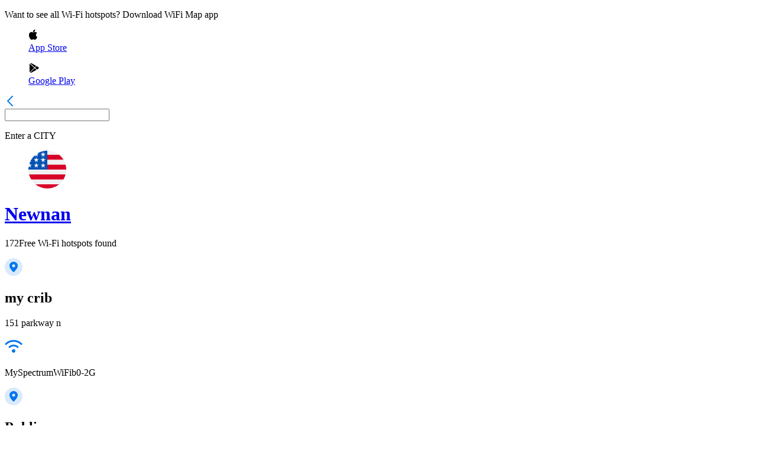

--- FILE ---
content_type: text/html; charset=utf-8
request_url: https://www.wifimap.io/map/3572-newnan?wifiHotspot=59eb7190-e8ae-4887-90f0-53d8347e9e9e
body_size: 34927
content:
<!DOCTYPE html><html lang="en"><head><title>WiFi Map - Map of Free hotspots in Newnan - United States</title><meta charSet="UTF-8"/><meta name="description" content="Connect to Free WiFi hotspots in Newnan - United States and get more with WiFi Map App"/><meta http-equiv="X-UA-Compatible" content="IE=edge"/><meta name="robots" content="index, follow"/><meta name="author" content="WiFi Map"/><meta name="viewport" content="width=device-width, initial-scale=1"/><meta name="theme-color" content="#0075EF"/><meta name="apple-itunes-app" content="app-id=548925969, app-argument=https://apps.apple.com/us/app/wifi-map-internet-esim-vpn/id548925969?itsct=apps_box_link&amp;itscg=30200"/><meta name="X-WM-BaseUrl" content="https://www.wifimap.io"/><meta property="og:url" content="https://www.wifimap.io/"/><meta property="og:title" content="WiFi Map - Map of Free hotspots in Newnan - United States"/><meta property="og:description" content="Connect to Free WiFi hotspots in Newnan - United States and get more with WiFi Map App"/><meta property="og:type" content="website"/><meta property="og:image" content="https://www.wifimap.io/img/ogImg.webp"/><meta name="twitter:card" content="summary_large_image"/><meta name="twitter:domain" content="www.wifimap.io"/><meta name="twitter:url" content="https://www.wifimap.io/"/><meta name="twitter:title" content="WiFi Map - Map of Free hotspots in Newnan - United States"/><meta name="twitter:description" content="Connect to Free WiFi hotspots in Newnan - United States and get more with WiFi Map App"/><meta name="twitter:image" content="https://www.wifimap.io/img/ogImg.webp"/><link rel="apple-touch-icon" sizes="180x180" href="/favicon/apple-touch-icon.png"/><link rel="apple-touch-icon" sizes="16x16" href="/favicon/apple-touch-icon-16x16.png"/><link rel="apple-touch-icon" sizes="32x32" href="/favicon/apple-touch-icon-32x32.png"/><link rel="apple-touch-icon" sizes="96x96" href="/favicon/apple-touch-icon-96x96.png"/><link rel="apple-touch-icon" sizes="196x196" href="/favicon/apple-touch-icon-196x196.png"/><link rel="icon" type="image/png" href="/favicon/favicon-196x196.png" sizes="196x196"/><link rel="icon" type="image/png" href="/favicon/favicon-32x32.png" sizes="32x32"/><link rel="icon" type="image/png" href="/favicon/favicon-16x16.png" sizes="16x16"/><link rel="preconnect" href="https://fonts.googleapis.com"/><link rel="preconnect" href="https://fonts.gstatic.com"/><link rel="alternate" hrefLang="x-default" href="https://www.wifimap.io/map/3572-newnan"/><link rel="alternate" hrefLang="en" href="https://www.wifimap.io/map/3572-newnan"/><link rel="alternate" hrefLang="es" href="https://www.wifimap.io/es/map/3572-newnan"/><link rel="alternate" hrefLang="fr" href="https://www.wifimap.io/fr/map/3572-newnan"/><link rel="alternate" hrefLang="it" href="https://www.wifimap.io/it/map/3572-newnan"/><link rel="alternate" hrefLang="pt" href="https://www.wifimap.io/pt/map/3572-newnan"/><link rel="alternate" hrefLang="de" href="https://www.wifimap.io/de/map/3572-newnan"/><link rel="alternate" hrefLang="tr" href="https://www.wifimap.io/tr/map/3572-newnan"/><link rel="alternate" hrefLang="id" href="https://www.wifimap.io/id/map/3572-newnan"/><link rel="alternate" hrefLang="ms" href="https://www.wifimap.io/ms/map/3572-newnan"/><link rel="alternate" hrefLang="nl" href="https://www.wifimap.io/nl/map/3572-newnan"/><link rel="alternate" hrefLang="vi" href="https://www.wifimap.io/vi/map/3572-newnan"/><link rel="canonical" href="https://www.wifimap.io/map/3572-newnan"/><meta name="next-head-count" content="44"/><link rel="preload" href="/_next/static/media/4c9affa5bc8f420e.p.woff2" as="font" type="font/woff2" crossorigin="anonymous" data-next-font=""/><link rel="preload" href="/_next/static/css/50af37d101e03eaa.css" as="style"/><link rel="stylesheet" href="/_next/static/css/50af37d101e03eaa.css" data-n-g=""/><link rel="preload" href="/_next/static/css/0789b29b417383d1.css" as="style"/><link rel="stylesheet" href="/_next/static/css/0789b29b417383d1.css" data-n-p=""/><noscript data-n-css=""></noscript><script defer="" nomodule="" src="/_next/static/chunks/polyfills-42372ed130431b0a.js"></script><script src="/_next/static/chunks/webpack-1ca4d3cc86edd7b5.js" defer=""></script><script src="/_next/static/chunks/framework-b0ec748c7a4c483a.js" defer=""></script><script src="/_next/static/chunks/main-b25e2a6a494d7824.js" defer=""></script><script src="/_next/static/chunks/pages/_app-7fe6753d937df99d.js" defer=""></script><script src="/_next/static/chunks/e82996df-27e63bdc8d21c330.js" defer=""></script><script src="/_next/static/chunks/fec483df-9c192537858f5676.js" defer=""></script><script src="/_next/static/chunks/9321-eb32f2a725aebced.js" defer=""></script><script src="/_next/static/chunks/3001-9f5b29a15b940d88.js" defer=""></script><script src="/_next/static/chunks/7863-b920d3feb1f4a328.js" defer=""></script><script src="/_next/static/chunks/5675-34dec35de85b2a2f.js" defer=""></script><script src="/_next/static/chunks/627-f4af1f6c9ca09e16.js" defer=""></script><script src="/_next/static/chunks/9124-e2438c890bdd4afe.js" defer=""></script><script src="/_next/static/chunks/2959-30ca63d05391a997.js" defer=""></script><script src="/_next/static/chunks/pages/map/%5BcitySlug%5D-97fb2d736c05fd8f.js" defer=""></script><script src="/_next/static/bB3kQ1Pt2VtcbDyz2RvSN/_buildManifest.js" defer=""></script><script src="/_next/static/bB3kQ1Pt2VtcbDyz2RvSN/_ssgManifest.js" defer=""></script></head><body><div id="__next"><div class="__className_2b5fd4"><div class="HotspotList_hotspotList__edzj5" style="height:0px"><div class="HotspotList_hotspotList__content__4Fbz9"><div class="HotspotList_hotspotList__content_rightSide__iSWOK"><div class="DownloadAppHeader_downloadAppHeader__1QEuV"><p class="DownloadAppHeader_downloadAppHeader_defaultText__qc1g9">Want to see all Wi-Fi hotspots? Download WiFi Map app</p><div class="DownloadAppHeader_downloadAppHeader__btnsBlock__XnSd2"><a aria-label="download Wifi Map app" target="_blank" rel="nofollow noopener noreferrer" href="https://apps.apple.com/app/apple-store/id548925969?pt=95834802&amp;ct=website&amp;mt=8"><figure class="DownloadAppHeader_downloadAppHeader__btnsBlock__btn__KCmit"><svg width="16" height="18" viewBox="0 0 16 18" fill="none" xmlns="http://www.w3.org/2000/svg"><path fill-rule="evenodd" clip-rule="evenodd" d="M8.77123 1.3339C9.41044 0.585195 10.4799 0.0364185 11.3714 0.000108671C11.4446 -0.00277576 11.5096 0.0520849 11.5177 0.125949C11.6211 1.06853 11.2793 2.12084 10.6034 2.94081C9.9612 3.71734 9.02082 4.19961 8.1491 4.19961C8.0879 4.19955 8.02648 4.19718 7.9663 4.19248C7.89974 4.18733 7.84589 4.13626 7.83713 4.07009C7.69732 3.01247 8.228 1.96322 8.77123 1.3339ZM2.76205 15.0408C1.14937 12.7122 0.222284 8.87181 1.68062 6.34115C2.44753 5.00731 3.83862 4.16505 5.31081 4.14339C5.32546 4.14311 5.34033 4.14294 5.35543 4.14294C5.98859 4.14294 6.58669 4.38025 7.11437 4.58969L7.11481 4.58986C7.50922 4.74634 7.84982 4.88146 8.11232 4.88146C8.34602 4.88146 8.68485 4.74788 9.07714 4.59319C9.64542 4.36911 10.3528 4.09023 11.0912 4.09023C11.1858 4.09023 11.2799 4.09481 11.3712 4.10391C11.9999 4.13095 13.5614 4.35565 14.5802 5.84662C14.6017 5.87806 14.6096 5.91697 14.6021 5.95436C14.5945 5.9918 14.5721 6.02455 14.5401 6.04519L14.5263 6.05379C14.2302 6.23692 12.7542 7.24732 12.7732 9.15534C12.7936 11.5038 14.7359 12.3655 14.9573 12.456L14.9676 12.4604C15.0333 12.4906 15.0657 12.5654 15.0428 12.6338L15.0379 12.6492C14.9176 13.0346 14.5611 14.043 13.8503 15.0817L13.8502 15.0819C13.1691 16.0766 12.3971 17.2041 11.1398 17.2275C10.5537 17.2385 10.1565 17.0667 9.77136 16.9001L9.7681 16.8987L9.76789 16.8986C9.37612 16.729 8.97098 16.5537 8.33618 16.5537C7.6688 16.5537 7.24332 16.735 6.83192 16.9103L6.83147 16.9105C6.46518 17.0665 6.08628 17.2278 5.56204 17.2488C5.54043 17.2496 5.51934 17.25 5.4983 17.25C4.38202 17.25 3.56703 16.205 2.76205 15.0408Z" fill="black"></path></svg><figcaption>App Store</figcaption></figure></a><a aria-label="download Wifi Map app" target="_blank" rel="nofollow noopener noreferrer" href="https://play.google.com/store/apps/details?id=io.wifimap.wifimap&amp;referrer=utm_source%3Dwifimapio%26utm_medium%3Dwifi_list_header%26anid%3Dadmob"><figure class="DownloadAppHeader_downloadAppHeader__btnsBlock__btn__KCmit"><svg width="18" height="18" viewBox="0 0 18 18" fill="none" xmlns="http://www.w3.org/2000/svg"><g clip-path="url(#clip0_35596_3081311)"><path d="M5.09173 1.01388C4.4462 0.657088 3.68828 0.665337 3.04688 1.01904L10.5643 7.95379L13.0896 5.42841L5.09173 1.01388Z" fill="black"></path><path d="M2.30436 1.72852C2.12081 2.02859 2.01562 2.37198 2.01562 2.73599V15.2608C2.01562 15.6135 2.11153 15.9497 2.28477 16.2436L9.84443 8.68391L2.30436 1.72852Z" fill="black"></path><path d="M16.4595 7.27647L14.0506 5.94727L11.3438 8.65311L14.6611 11.7127L16.4605 10.7196C17.1081 10.3608 17.4958 9.7173 17.4958 8.99753C17.4948 8.27776 17.1081 7.6343 16.4595 7.27647Z" fill="black"></path><path d="M10.6037 9.38281L3.02344 16.9631C3.35239 17.1508 3.7133 17.2498 4.07628 17.2498C4.42689 17.2498 4.77956 17.1611 5.10232 16.9827L13.6994 12.2382L10.6037 9.38281Z" fill="black"></path></g><defs><clipPath id="clip0_35596_3081311"><rect width="16.5" height="16.5" fill="white" transform="translate(1.5 0.75)"></rect></clipPath></defs></svg><figcaption>Google Play</figcaption></figure></a></div></div><div class="HotSpotsListBlock_hotSpotsListBlock__1cEVm"><div class="HotSpotsListBlock_hotSpotsListBlock__searchBlock__xpmVS"><a class="HotSpotsListBlock_hotSpotsListBlock__searchBlock__svg__EfYm6" aria-label="Go to previous page" href="/"><svg width="18" height="18" viewBox="0 0 18 18" fill="none" xmlns="http://www.w3.org/2000/svg"><path d="M13 17L5 9L13 1" stroke="#0075EF" stroke-width="2" stroke-linecap="round" stroke-linejoin="round"></path></svg></a><div class="HotspotsListSearchInput_hotspotsListSearchInput__S0ocm"><div><input aria-label="Enter a city to find WiFi hotspots" class="" value=""/><p class="HotspotsListSearchInput_hotspotsListSearchInput__placeholderText__ObgsW">Enter a<!-- --> <span class="HotspotsListSearchInput_hotspotsListSearchInput__placeholderSubText__Sb9tw">CITY</span> </p></div></div></div><div class="HotspotsListCity_hotspotsListCity__kwXRR"><a class="HotspotsListCity_hotspotsListCity__header__pc_2h" href="/234-united-states/3572-newnan"><figure><svg width="64" height="64" viewBox="0 0 64 64" fill="none" xmlns="http://www.w3.org/2000/svg"><g clip-path="url(#:Rksnm:)"><path d="M32 64C49.6731 64 64 49.6731 64 32C64 14.3269 49.6731 0 32 0C14.3269 0 0 14.3269 0 32C0 49.6731 14.3269 64 32 64Z" fill="#F0F0F0"></path><path d="M30.6094 32H64.0006C64.0006 29.1117 63.6156 26.3137 62.8983 23.6521H30.6094V32Z" fill="#D80027"></path><path d="M30.6094 15.3044H59.3039C57.345 12.1079 54.8404 9.28254 51.9201 6.95654H30.6094V15.3044Z" fill="#D80027"></path><path d="M31.9976 64C39.5288 64 46.4509 61.397 51.9171 57.0435H12.0781C17.5444 61.397 24.4665 64 31.9976 64Z" fill="#D80027"></path><path d="M4.69594 48.6955H59.3024C60.8751 46.1294 62.0947 43.3244 62.8968 40.3477H1.10156C1.90369 43.3244 3.12331 46.1294 4.69594 48.6955Z" fill="#D80027"></path><path d="M14.823 4.99725H17.7391L15.0266 6.96788L16.0627 10.1565L13.3504 8.18587L10.638 10.1565L11.533 7.40188C9.14475 9.39125 7.0515 11.722 5.3265 14.319H6.26088L4.53425 15.5734C4.26525 16.0221 4.00725 16.478 3.76 16.9406L4.5845 19.4783L3.04625 18.3606C2.66388 19.1707 2.31413 19.9991 1.99975 20.8447L2.90812 23.6408H6.26088L3.54837 25.6114L4.5845 28.8L1.87213 26.8294L0.247375 28.0099C0.08475 29.3171 0 30.6486 0 32H32C32 14.327 32 12.2435 32 0C25.6785 0 19.7856 1.83375 14.823 4.99725ZM16.0627 28.8L13.3504 26.8294L10.638 28.8L11.6741 25.6114L8.96163 23.6408H12.3144L13.3504 20.4521L14.3864 23.6408H17.7391L15.0266 25.6114L16.0627 28.8ZM15.0266 16.2896L16.0627 19.4783L13.3504 17.5076L10.638 19.4783L11.6741 16.2896L8.96163 14.319H12.3144L13.3504 11.1304L14.3864 14.319H17.7391L15.0266 16.2896ZM27.541 28.8L24.8286 26.8294L22.1162 28.8L23.1524 25.6114L20.4399 23.6408H23.7926L24.8286 20.4521L25.8646 23.6408H29.2174L26.5049 25.6114L27.541 28.8ZM26.5049 16.2896L27.541 19.4783L24.8286 17.5076L22.1162 19.4783L23.1524 16.2896L20.4399 14.319H23.7926L24.8286 11.1304L25.8646 14.319H29.2174L26.5049 16.2896ZM26.5049 6.96788L27.541 10.1565L24.8286 8.18587L22.1162 10.1565L23.1524 6.96788L20.4399 4.99725H23.7926L24.8286 1.80862L25.8646 4.99725H29.2174L26.5049 6.96788Z" fill="#0052B4"></path></g><defs><clipPath id=":Rksnm:"><rect width="64" height="64" fill="white"></rect></clipPath></defs></svg></figure><h1>Newnan</h1></a><p><span>172</span>Free Wi-Fi hotspots found</p></div><div class="HotSpotsListBlock_greyBorder__HfkDR"></div><div><div class="HotspotsListItem_hotspotListItem__Bab1Y HotspotsListItem_cursorPointer__jmEKv"><div class="HotspotsListItem_hotspotListItem__svgBox__Avk4X HotspotsListItem_svgMarginTop__Eg6Mc"><svg width="30" height="30" viewBox="0 0 30 30" fill="none" xmlns="http://www.w3.org/2000/svg"><path opacity="0.15" fill-rule="evenodd" clip-rule="evenodd" d="M15 30C23.2843 30 30 23.2843 30 15C30 6.71573 23.2843 0 15 0C6.71573 0 0 6.71573 0 15C0 23.2843 6.71573 30 15 30Z" fill="#0075EF"></path><path fill-rule="evenodd" clip-rule="evenodd" d="M8 12.8823C8 9.08136 11.134 6 15 6C18.866 6 22 9.08136 22 12.8823C22 16.8155 17.3956 21.6817 15.6554 23.3804C15.2884 23.7386 14.7134 23.7361 14.3487 23.3755C12.6118 21.6577 8 16.7342 8 12.8823ZM12.375 12.8571C12.375 14.2773 13.5503 15.4286 15 15.4286C16.4497 15.4286 17.625 14.2773 17.625 12.8571C17.625 11.437 16.4497 10.2857 15 10.2857C13.5503 10.2857 12.375 11.437 12.375 12.8571Z" fill="#0075EF"></path></svg></div><div class="HotspotsListItem_hotspotListItem__textBlock__MKUcZ"><h2 class="HotspotsListItem_hotspotListItem__textBlock__title__JHYTx">my crib</h2><p class="">151 parkway n</p><div class="HotspotsListItem_hotspotListItem__textBlock__wifiNameBlock__VSYJU"><svg width="30" height="30" viewBox="0 0 30 30" fill="none" xmlns="http://www.w3.org/2000/svg"><path fill-rule="evenodd" clip-rule="evenodd" d="M17.121 19.879C18.293 21.0509 18.293 22.9488 17.121 24.1218C15.9491 25.2927 14.0502 25.2927 12.8782 24.1218C11.7073 22.9488 11.7073 21.0509 12.8782 19.879C14.0502 18.707 15.9491 18.707 17.121 19.879Z" fill="#0075EF"></path><path d="M8.06641 15.375C11.8958 11.8907 18.0694 11.8594 21.9331 15.375" stroke="#0075EF" stroke-width="3" stroke-linecap="round" stroke-linejoin="round"></path><path d="M2 10.25C9.17945 3.25 20.8197 3.25 28 10.25" stroke="#0075EF" stroke-width="3" stroke-linecap="round" stroke-linejoin="round"></path></svg><p>MySpectrumWiFib0-2G</p></div></div></div><div class="HotSpotsListBlock_greyBorder__HfkDR"></div></div><div><div class="HotspotsListItem_hotspotListItem__Bab1Y HotspotsListItem_cursorPointer__jmEKv"><div class="HotspotsListItem_hotspotListItem__svgBox__Avk4X HotspotsListItem_svgMarginTop__Eg6Mc"><svg width="30" height="30" viewBox="0 0 30 30" fill="none" xmlns="http://www.w3.org/2000/svg"><path opacity="0.15" fill-rule="evenodd" clip-rule="evenodd" d="M15 30C23.2843 30 30 23.2843 30 15C30 6.71573 23.2843 0 15 0C6.71573 0 0 6.71573 0 15C0 23.2843 6.71573 30 15 30Z" fill="#0075EF"></path><path fill-rule="evenodd" clip-rule="evenodd" d="M8 12.8823C8 9.08136 11.134 6 15 6C18.866 6 22 9.08136 22 12.8823C22 16.8155 17.3956 21.6817 15.6554 23.3804C15.2884 23.7386 14.7134 23.7361 14.3487 23.3755C12.6118 21.6577 8 16.7342 8 12.8823ZM12.375 12.8571C12.375 14.2773 13.5503 15.4286 15 15.4286C16.4497 15.4286 17.625 14.2773 17.625 12.8571C17.625 11.437 16.4497 10.2857 15 10.2857C13.5503 10.2857 12.375 11.437 12.375 12.8571Z" fill="#0075EF"></path></svg></div><div class="HotspotsListItem_hotspotListItem__textBlock__MKUcZ"><h2 class="HotspotsListItem_hotspotListItem__textBlock__title__JHYTx">Publix</h2><p class="">370 Bullsboro Dr</p><div class="HotspotsListItem_hotspotListItem__textBlock__wifiNameBlock__VSYJU"><svg width="30" height="30" viewBox="0 0 30 30" fill="none" xmlns="http://www.w3.org/2000/svg"><path fill-rule="evenodd" clip-rule="evenodd" d="M17.121 19.879C18.293 21.0509 18.293 22.9488 17.121 24.1218C15.9491 25.2927 14.0502 25.2927 12.8782 24.1218C11.7073 22.9488 11.7073 21.0509 12.8782 19.879C14.0502 18.707 15.9491 18.707 17.121 19.879Z" fill="#0075EF"></path><path d="M8.06641 15.375C11.8958 11.8907 18.0694 11.8594 21.9331 15.375" stroke="#0075EF" stroke-width="3" stroke-linecap="round" stroke-linejoin="round"></path><path d="M2 10.25C9.17945 3.25 20.8197 3.25 28 10.25" stroke="#0075EF" stroke-width="3" stroke-linecap="round" stroke-linejoin="round"></path></svg><p>PUBLIX-CUSTOMER</p></div></div></div><div class="HotSpotsListBlock_greyBorder__HfkDR"></div></div><div><div class="HotspotsListItem_hotspotListItem__Bab1Y HotspotsListItem_cursorPointer__jmEKv"><div class="HotspotsListItem_hotspotListItem__svgBox__Avk4X HotspotsListItem_svgMarginTop__Eg6Mc"><svg width="30" height="30" viewBox="0 0 30 30" fill="none" xmlns="http://www.w3.org/2000/svg"><path opacity="0.15" fill-rule="evenodd" clip-rule="evenodd" d="M15 30C23.2843 30 30 23.2843 30 15C30 6.71573 23.2843 0 15 0C6.71573 0 0 6.71573 0 15C0 23.2843 6.71573 30 15 30Z" fill="#0075EF"></path><path fill-rule="evenodd" clip-rule="evenodd" d="M8 12.8823C8 9.08136 11.134 6 15 6C18.866 6 22 9.08136 22 12.8823C22 16.8155 17.3956 21.6817 15.6554 23.3804C15.2884 23.7386 14.7134 23.7361 14.3487 23.3755C12.6118 21.6577 8 16.7342 8 12.8823ZM12.375 12.8571C12.375 14.2773 13.5503 15.4286 15 15.4286C16.4497 15.4286 17.625 14.2773 17.625 12.8571C17.625 11.437 16.4497 10.2857 15 10.2857C13.5503 10.2857 12.375 11.437 12.375 12.8571Z" fill="#0075EF"></path></svg></div><div class="HotspotsListItem_hotspotListItem__textBlock__MKUcZ"><h2 class="HotspotsListItem_hotspotListItem__textBlock__title__JHYTx">Target</h2><p class="">555 Highway 34 E</p><div class="HotspotsListItem_hotspotListItem__textBlock__wifiNameBlock__VSYJU"><svg width="30" height="30" viewBox="0 0 30 30" fill="none" xmlns="http://www.w3.org/2000/svg"><path fill-rule="evenodd" clip-rule="evenodd" d="M17.121 19.879C18.293 21.0509 18.293 22.9488 17.121 24.1218C15.9491 25.2927 14.0502 25.2927 12.8782 24.1218C11.7073 22.9488 11.7073 21.0509 12.8782 19.879C14.0502 18.707 15.9491 18.707 17.121 19.879Z" fill="#0075EF"></path><path d="M8.06641 15.375C11.8958 11.8907 18.0694 11.8594 21.9331 15.375" stroke="#0075EF" stroke-width="3" stroke-linecap="round" stroke-linejoin="round"></path><path d="M2 10.25C9.17945 3.25 20.8197 3.25 28 10.25" stroke="#0075EF" stroke-width="3" stroke-linecap="round" stroke-linejoin="round"></path></svg><p>Target Guest Wi-Fi</p></div></div></div><div class="HotSpotsListBlock_greyBorder__HfkDR"></div></div><div><div class="HotspotsListItem_hotspotListItem__Bab1Y HotspotsListItem_cursorPointer__jmEKv"><div class="HotspotsListItem_hotspotListItem__svgBox__Avk4X HotspotsListItem_svgMarginTop__Eg6Mc"><svg width="30" height="30" viewBox="0 0 30 30" fill="none" xmlns="http://www.w3.org/2000/svg"><path opacity="0.15" fill-rule="evenodd" clip-rule="evenodd" d="M15 30C23.2843 30 30 23.2843 30 15C30 6.71573 23.2843 0 15 0C6.71573 0 0 6.71573 0 15C0 23.2843 6.71573 30 15 30Z" fill="#0075EF"></path><path fill-rule="evenodd" clip-rule="evenodd" d="M8 12.8823C8 9.08136 11.134 6 15 6C18.866 6 22 9.08136 22 12.8823C22 16.8155 17.3956 21.6817 15.6554 23.3804C15.2884 23.7386 14.7134 23.7361 14.3487 23.3755C12.6118 21.6577 8 16.7342 8 12.8823ZM12.375 12.8571C12.375 14.2773 13.5503 15.4286 15 15.4286C16.4497 15.4286 17.625 14.2773 17.625 12.8571C17.625 11.437 16.4497 10.2857 15 10.2857C13.5503 10.2857 12.375 11.437 12.375 12.8571Z" fill="#0075EF"></path></svg></div><div class="HotspotsListItem_hotspotListItem__textBlock__MKUcZ"><h2 class="HotspotsListItem_hotspotListItem__textBlock__title__JHYTx">McDonald&#x27;s</h2><p class="">58 Bullsboro Dr</p><div class="HotspotsListItem_hotspotListItem__textBlock__wifiNameBlock__VSYJU"><svg width="30" height="30" viewBox="0 0 30 30" fill="none" xmlns="http://www.w3.org/2000/svg"><path fill-rule="evenodd" clip-rule="evenodd" d="M17.121 19.879C18.293 21.0509 18.293 22.9488 17.121 24.1218C15.9491 25.2927 14.0502 25.2927 12.8782 24.1218C11.7073 22.9488 11.7073 21.0509 12.8782 19.879C14.0502 18.707 15.9491 18.707 17.121 19.879Z" fill="#0075EF"></path><path d="M8.06641 15.375C11.8958 11.8907 18.0694 11.8594 21.9331 15.375" stroke="#0075EF" stroke-width="3" stroke-linecap="round" stroke-linejoin="round"></path><path d="M2 10.25C9.17945 3.25 20.8197 3.25 28 10.25" stroke="#0075EF" stroke-width="3" stroke-linecap="round" stroke-linejoin="round"></path></svg><p>McDonalds Free WiFi</p></div></div></div><div class="HotSpotsListBlock_greyBorder__HfkDR"></div></div><div><div class="HotspotsListItem_hotspotListItem__Bab1Y HotspotsListItem_cursorPointer__jmEKv"><div class="HotspotsListItem_hotspotListItem__svgBox__Avk4X HotspotsListItem_svgMarginTop__Eg6Mc"><svg width="30" height="30" viewBox="0 0 30 30" fill="none" xmlns="http://www.w3.org/2000/svg"><path opacity="0.15" fill-rule="evenodd" clip-rule="evenodd" d="M15 30C23.2843 30 30 23.2843 30 15C30 6.71573 23.2843 0 15 0C6.71573 0 0 6.71573 0 15C0 23.2843 6.71573 30 15 30Z" fill="#0075EF"></path><path fill-rule="evenodd" clip-rule="evenodd" d="M8 12.8823C8 9.08136 11.134 6 15 6C18.866 6 22 9.08136 22 12.8823C22 16.8155 17.3956 21.6817 15.6554 23.3804C15.2884 23.7386 14.7134 23.7361 14.3487 23.3755C12.6118 21.6577 8 16.7342 8 12.8823ZM12.375 12.8571C12.375 14.2773 13.5503 15.4286 15 15.4286C16.4497 15.4286 17.625 14.2773 17.625 12.8571C17.625 11.437 16.4497 10.2857 15 10.2857C13.5503 10.2857 12.375 11.437 12.375 12.8571Z" fill="#0075EF"></path></svg></div><div class="HotspotsListItem_hotspotListItem__textBlock__MKUcZ"><h2 class="HotspotsListItem_hotspotListItem__textBlock__title__JHYTx">Comfort Inn</h2><p class="">590 Highway 34 E</p><div class="HotspotsListItem_hotspotListItem__textBlock__wifiNameBlock__VSYJU"><svg width="30" height="30" viewBox="0 0 30 30" fill="none" xmlns="http://www.w3.org/2000/svg"><path fill-rule="evenodd" clip-rule="evenodd" d="M17.121 19.879C18.293 21.0509 18.293 22.9488 17.121 24.1218C15.9491 25.2927 14.0502 25.2927 12.8782 24.1218C11.7073 22.9488 11.7073 21.0509 12.8782 19.879C14.0502 18.707 15.9491 18.707 17.121 19.879Z" fill="#0075EF"></path><path d="M8.06641 15.375C11.8958 11.8907 18.0694 11.8594 21.9331 15.375" stroke="#0075EF" stroke-width="3" stroke-linecap="round" stroke-linejoin="round"></path><path d="M2 10.25C9.17945 3.25 20.8197 3.25 28 10.25" stroke="#0075EF" stroke-width="3" stroke-linecap="round" stroke-linejoin="round"></path></svg><p>Red Roof Inn - Guest</p></div></div></div><div class="HotSpotsListBlock_greyBorder__HfkDR"></div></div><div><div class="HotspotsListItem_hotspotListItem__Bab1Y HotspotsListItem_cursorPointer__jmEKv"><div class="HotspotsListItem_hotspotListItem__svgBox__Avk4X HotspotsListItem_svgMarginTop__Eg6Mc"><svg width="30" height="30" viewBox="0 0 30 30" fill="none" xmlns="http://www.w3.org/2000/svg"><path opacity="0.15" fill-rule="evenodd" clip-rule="evenodd" d="M15 30C23.2843 30 30 23.2843 30 15C30 6.71573 23.2843 0 15 0C6.71573 0 0 6.71573 0 15C0 23.2843 6.71573 30 15 30Z" fill="#0075EF"></path><path fill-rule="evenodd" clip-rule="evenodd" d="M8 12.8823C8 9.08136 11.134 6 15 6C18.866 6 22 9.08136 22 12.8823C22 16.8155 17.3956 21.6817 15.6554 23.3804C15.2884 23.7386 14.7134 23.7361 14.3487 23.3755C12.6118 21.6577 8 16.7342 8 12.8823ZM12.375 12.8571C12.375 14.2773 13.5503 15.4286 15 15.4286C16.4497 15.4286 17.625 14.2773 17.625 12.8571C17.625 11.437 16.4497 10.2857 15 10.2857C13.5503 10.2857 12.375 11.437 12.375 12.8571Z" fill="#0075EF"></path></svg></div><div class="HotspotsListItem_hotspotListItem__textBlock__MKUcZ"><h2 class="HotspotsListItem_hotspotListItem__textBlock__title__JHYTx">Americas Best Value Inn Newnan</h2><p class="">1344 Highway 29 S</p><div class="HotspotsListItem_hotspotListItem__textBlock__wifiNameBlock__VSYJU"><svg width="30" height="30" viewBox="0 0 30 30" fill="none" xmlns="http://www.w3.org/2000/svg"><path fill-rule="evenodd" clip-rule="evenodd" d="M17.121 19.879C18.293 21.0509 18.293 22.9488 17.121 24.1218C15.9491 25.2927 14.0502 25.2927 12.8782 24.1218C11.7073 22.9488 11.7073 21.0509 12.8782 19.879C14.0502 18.707 15.9491 18.707 17.121 19.879Z" fill="#0075EF"></path><path d="M8.06641 15.375C11.8958 11.8907 18.0694 11.8594 21.9331 15.375" stroke="#0075EF" stroke-width="3" stroke-linecap="round" stroke-linejoin="round"></path><path d="M2 10.25C9.17945 3.25 20.8197 3.25 28 10.25" stroke="#0075EF" stroke-width="3" stroke-linecap="round" stroke-linejoin="round"></path></svg><p>ABVI Guest</p></div></div></div><div class="HotSpotsListBlock_greyBorder__HfkDR"></div></div><div><div class="HotspotsListItem_hotspotListItem__Bab1Y HotspotsListItem_cursorPointer__jmEKv"><div class="HotspotsListItem_hotspotListItem__svgBox__Avk4X HotspotsListItem_svgMarginTop__Eg6Mc"><svg width="30" height="30" viewBox="0 0 30 30" fill="none" xmlns="http://www.w3.org/2000/svg"><path opacity="0.15" fill-rule="evenodd" clip-rule="evenodd" d="M15 30C23.2843 30 30 23.2843 30 15C30 6.71573 23.2843 0 15 0C6.71573 0 0 6.71573 0 15C0 23.2843 6.71573 30 15 30Z" fill="#0075EF"></path><path fill-rule="evenodd" clip-rule="evenodd" d="M8 12.8823C8 9.08136 11.134 6 15 6C18.866 6 22 9.08136 22 12.8823C22 16.8155 17.3956 21.6817 15.6554 23.3804C15.2884 23.7386 14.7134 23.7361 14.3487 23.3755C12.6118 21.6577 8 16.7342 8 12.8823ZM12.375 12.8571C12.375 14.2773 13.5503 15.4286 15 15.4286C16.4497 15.4286 17.625 14.2773 17.625 12.8571C17.625 11.437 16.4497 10.2857 15 10.2857C13.5503 10.2857 12.375 11.437 12.375 12.8571Z" fill="#0075EF"></path></svg></div><div class="HotspotsListItem_hotspotListItem__textBlock__MKUcZ"><h2 class="HotspotsListItem_hotspotListItem__textBlock__title__JHYTx">Home WiFi</h2><p class="">4 Westgate Park Ct</p><div class="HotspotsListItem_hotspotListItem__textBlock__wifiNameBlock__VSYJU"><svg width="30" height="30" viewBox="0 0 30 30" fill="none" xmlns="http://www.w3.org/2000/svg"><path fill-rule="evenodd" clip-rule="evenodd" d="M17.121 19.879C18.293 21.0509 18.293 22.9488 17.121 24.1218C15.9491 25.2927 14.0502 25.2927 12.8782 24.1218C11.7073 22.9488 11.7073 21.0509 12.8782 19.879C14.0502 18.707 15.9491 18.707 17.121 19.879Z" fill="#0075EF"></path><path d="M8.06641 15.375C11.8958 11.8907 18.0694 11.8594 21.9331 15.375" stroke="#0075EF" stroke-width="3" stroke-linecap="round" stroke-linejoin="round"></path><path d="M2 10.25C9.17945 3.25 20.8197 3.25 28 10.25" stroke="#0075EF" stroke-width="3" stroke-linecap="round" stroke-linejoin="round"></path></svg><p>SpectrumSetup-50</p></div></div></div><div class="HotSpotsListBlock_greyBorder__HfkDR"></div></div><div><div class="HotspotsListItem_hotspotListItem__Bab1Y HotspotsListItem_cursorPointer__jmEKv"><div class="HotspotsListItem_hotspotListItem__svgBox__Avk4X HotspotsListItem_svgMarginTop__Eg6Mc"><svg width="30" height="30" viewBox="0 0 30 30" fill="none" xmlns="http://www.w3.org/2000/svg"><path opacity="0.15" fill-rule="evenodd" clip-rule="evenodd" d="M15 30C23.2843 30 30 23.2843 30 15C30 6.71573 23.2843 0 15 0C6.71573 0 0 6.71573 0 15C0 23.2843 6.71573 30 15 30Z" fill="#0075EF"></path><path fill-rule="evenodd" clip-rule="evenodd" d="M8 12.8823C8 9.08136 11.134 6 15 6C18.866 6 22 9.08136 22 12.8823C22 16.8155 17.3956 21.6817 15.6554 23.3804C15.2884 23.7386 14.7134 23.7361 14.3487 23.3755C12.6118 21.6577 8 16.7342 8 12.8823ZM12.375 12.8571C12.375 14.2773 13.5503 15.4286 15 15.4286C16.4497 15.4286 17.625 14.2773 17.625 12.8571C17.625 11.437 16.4497 10.2857 15 10.2857C13.5503 10.2857 12.375 11.437 12.375 12.8571Z" fill="#0075EF"></path></svg></div><div class="HotspotsListItem_hotspotListItem__textBlock__MKUcZ"><h2 class="HotspotsListItem_hotspotListItem__textBlock__title__JHYTx">Ramada</h2><p class="">6 Herring Rd</p><div class="HotspotsListItem_hotspotListItem__textBlock__wifiNameBlock__VSYJU"><svg width="30" height="30" viewBox="0 0 30 30" fill="none" xmlns="http://www.w3.org/2000/svg"><path fill-rule="evenodd" clip-rule="evenodd" d="M17.121 19.879C18.293 21.0509 18.293 22.9488 17.121 24.1218C15.9491 25.2927 14.0502 25.2927 12.8782 24.1218C11.7073 22.9488 11.7073 21.0509 12.8782 19.879C14.0502 18.707 15.9491 18.707 17.121 19.879Z" fill="#0075EF"></path><path d="M8.06641 15.375C11.8958 11.8907 18.0694 11.8594 21.9331 15.375" stroke="#0075EF" stroke-width="3" stroke-linecap="round" stroke-linejoin="round"></path><path d="M2 10.25C9.17945 3.25 20.8197 3.25 28 10.25" stroke="#0075EF" stroke-width="3" stroke-linecap="round" stroke-linejoin="round"></path></svg><p>Motel 6</p></div></div></div><div class="HotSpotsListBlock_greyBorder__HfkDR"></div></div><div><div class="HotspotsListItem_hotspotListItem__Bab1Y HotspotsListItem_cursorPointer__jmEKv"><div class="HotspotsListItem_hotspotListItem__svgBox__Avk4X HotspotsListItem_svgMarginTop__Eg6Mc"><svg width="30" height="30" viewBox="0 0 30 30" fill="none" xmlns="http://www.w3.org/2000/svg"><path opacity="0.15" fill-rule="evenodd" clip-rule="evenodd" d="M15 30C23.2843 30 30 23.2843 30 15C30 6.71573 23.2843 0 15 0C6.71573 0 0 6.71573 0 15C0 23.2843 6.71573 30 15 30Z" fill="#0075EF"></path><path fill-rule="evenodd" clip-rule="evenodd" d="M8 12.8823C8 9.08136 11.134 6 15 6C18.866 6 22 9.08136 22 12.8823C22 16.8155 17.3956 21.6817 15.6554 23.3804C15.2884 23.7386 14.7134 23.7361 14.3487 23.3755C12.6118 21.6577 8 16.7342 8 12.8823ZM12.375 12.8571C12.375 14.2773 13.5503 15.4286 15 15.4286C16.4497 15.4286 17.625 14.2773 17.625 12.8571C17.625 11.437 16.4497 10.2857 15 10.2857C13.5503 10.2857 12.375 11.437 12.375 12.8571Z" fill="#0075EF"></path></svg></div><div class="HotspotsListItem_hotspotListItem__textBlock__MKUcZ"><h2 class="HotspotsListItem_hotspotListItem__textBlock__title__JHYTx">McDonald&#x27;s</h2><p class="">1425 Highway 29 S</p><div class="HotspotsListItem_hotspotListItem__textBlock__wifiNameBlock__VSYJU"><svg width="30" height="30" viewBox="0 0 30 30" fill="none" xmlns="http://www.w3.org/2000/svg"><path fill-rule="evenodd" clip-rule="evenodd" d="M17.121 19.879C18.293 21.0509 18.293 22.9488 17.121 24.1218C15.9491 25.2927 14.0502 25.2927 12.8782 24.1218C11.7073 22.9488 11.7073 21.0509 12.8782 19.879C14.0502 18.707 15.9491 18.707 17.121 19.879Z" fill="#0075EF"></path><path d="M8.06641 15.375C11.8958 11.8907 18.0694 11.8594 21.9331 15.375" stroke="#0075EF" stroke-width="3" stroke-linecap="round" stroke-linejoin="round"></path><path d="M2 10.25C9.17945 3.25 20.8197 3.25 28 10.25" stroke="#0075EF" stroke-width="3" stroke-linecap="round" stroke-linejoin="round"></path></svg><p>McDonalds Free WiFi</p></div></div></div><div class="HotSpotsListBlock_greyBorder__HfkDR"></div></div><div><div class="HotspotsListItem_hotspotListItem__Bab1Y HotspotsListItem_cursorPointer__jmEKv"><div class="HotspotsListItem_hotspotListItem__svgBox__Avk4X HotspotsListItem_svgMarginTop__Eg6Mc"><svg width="30" height="30" viewBox="0 0 30 30" fill="none" xmlns="http://www.w3.org/2000/svg"><path opacity="0.15" fill-rule="evenodd" clip-rule="evenodd" d="M15 30C23.2843 30 30 23.2843 30 15C30 6.71573 23.2843 0 15 0C6.71573 0 0 6.71573 0 15C0 23.2843 6.71573 30 15 30Z" fill="#0075EF"></path><path fill-rule="evenodd" clip-rule="evenodd" d="M8 12.8823C8 9.08136 11.134 6 15 6C18.866 6 22 9.08136 22 12.8823C22 16.8155 17.3956 21.6817 15.6554 23.3804C15.2884 23.7386 14.7134 23.7361 14.3487 23.3755C12.6118 21.6577 8 16.7342 8 12.8823ZM12.375 12.8571C12.375 14.2773 13.5503 15.4286 15 15.4286C16.4497 15.4286 17.625 14.2773 17.625 12.8571C17.625 11.437 16.4497 10.2857 15 10.2857C13.5503 10.2857 12.375 11.437 12.375 12.8571Z" fill="#0075EF"></path></svg></div><div class="HotspotsListItem_hotspotListItem__textBlock__MKUcZ"><h2 class="HotspotsListItem_hotspotListItem__textBlock__title__JHYTx">Pilot Travel Center</h2><p class="">1645 Hwy 29, Newnan, GA 30263, USA</p><div class="HotspotsListItem_hotspotListItem__textBlock__wifiNameBlock__VSYJU"><svg width="30" height="30" viewBox="0 0 30 30" fill="none" xmlns="http://www.w3.org/2000/svg"><path fill-rule="evenodd" clip-rule="evenodd" d="M17.121 19.879C18.293 21.0509 18.293 22.9488 17.121 24.1218C15.9491 25.2927 14.0502 25.2927 12.8782 24.1218C11.7073 22.9488 11.7073 21.0509 12.8782 19.879C14.0502 18.707 15.9491 18.707 17.121 19.879Z" fill="#0075EF"></path><path d="M8.06641 15.375C11.8958 11.8907 18.0694 11.8594 21.9331 15.375" stroke="#0075EF" stroke-width="3" stroke-linecap="round" stroke-linejoin="round"></path><path d="M2 10.25C9.17945 3.25 20.8197 3.25 28 10.25" stroke="#0075EF" stroke-width="3" stroke-linecap="round" stroke-linejoin="round"></path></svg><p>Pilot Flying J - Free</p></div></div></div><div class="HotSpotsListBlock_greyBorder__HfkDR"></div></div><div><div class="HotspotsListItem_hotspotListItem__Bab1Y HotspotsListItem_cursorPointer__jmEKv"><div class="HotspotsListItem_hotspotListItem__svgBox__Avk4X HotspotsListItem_svgMarginTop__Eg6Mc"><svg width="30" height="30" viewBox="0 0 30 30" fill="none" xmlns="http://www.w3.org/2000/svg"><path opacity="0.15" fill-rule="evenodd" clip-rule="evenodd" d="M15 30C23.2843 30 30 23.2843 30 15C30 6.71573 23.2843 0 15 0C6.71573 0 0 6.71573 0 15C0 23.2843 6.71573 30 15 30Z" fill="#0075EF"></path><path fill-rule="evenodd" clip-rule="evenodd" d="M8 12.8823C8 9.08136 11.134 6 15 6C18.866 6 22 9.08136 22 12.8823C22 16.8155 17.3956 21.6817 15.6554 23.3804C15.2884 23.7386 14.7134 23.7361 14.3487 23.3755C12.6118 21.6577 8 16.7342 8 12.8823ZM12.375 12.8571C12.375 14.2773 13.5503 15.4286 15 15.4286C16.4497 15.4286 17.625 14.2773 17.625 12.8571C17.625 11.437 16.4497 10.2857 15 10.2857C13.5503 10.2857 12.375 11.437 12.375 12.8571Z" fill="#0075EF"></path></svg></div><div class="HotspotsListItem_hotspotListItem__textBlock__MKUcZ"><h2 class="HotspotsListItem_hotspotListItem__textBlock__title__JHYTx">In &amp; Out Coin Laundry</h2><p class="">Bullsboro Dr</p><div class="HotspotsListItem_hotspotListItem__textBlock__wifiNameBlock__VSYJU"><svg width="30" height="30" viewBox="0 0 30 30" fill="none" xmlns="http://www.w3.org/2000/svg"><path fill-rule="evenodd" clip-rule="evenodd" d="M17.121 19.879C18.293 21.0509 18.293 22.9488 17.121 24.1218C15.9491 25.2927 14.0502 25.2927 12.8782 24.1218C11.7073 22.9488 11.7073 21.0509 12.8782 19.879C14.0502 18.707 15.9491 18.707 17.121 19.879Z" fill="#0075EF"></path><path d="M8.06641 15.375C11.8958 11.8907 18.0694 11.8594 21.9331 15.375" stroke="#0075EF" stroke-width="3" stroke-linecap="round" stroke-linejoin="round"></path><path d="M2 10.25C9.17945 3.25 20.8197 3.25 28 10.25" stroke="#0075EF" stroke-width="3" stroke-linecap="round" stroke-linejoin="round"></path></svg><p>Guest_laundry</p></div></div></div><div class="HotSpotsListBlock_greyBorder__HfkDR"></div></div><div><div class="HotspotsListItem_hotspotListItem__Bab1Y HotspotsListItem_cursorPointer__jmEKv"><div class="HotspotsListItem_hotspotListItem__svgBox__Avk4X HotspotsListItem_svgMarginTop__Eg6Mc"><svg width="30" height="30" viewBox="0 0 30 30" fill="none" xmlns="http://www.w3.org/2000/svg"><path opacity="0.15" fill-rule="evenodd" clip-rule="evenodd" d="M15 30C23.2843 30 30 23.2843 30 15C30 6.71573 23.2843 0 15 0C6.71573 0 0 6.71573 0 15C0 23.2843 6.71573 30 15 30Z" fill="#0075EF"></path><path fill-rule="evenodd" clip-rule="evenodd" d="M8 12.8823C8 9.08136 11.134 6 15 6C18.866 6 22 9.08136 22 12.8823C22 16.8155 17.3956 21.6817 15.6554 23.3804C15.2884 23.7386 14.7134 23.7361 14.3487 23.3755C12.6118 21.6577 8 16.7342 8 12.8823ZM12.375 12.8571C12.375 14.2773 13.5503 15.4286 15 15.4286C16.4497 15.4286 17.625 14.2773 17.625 12.8571C17.625 11.437 16.4497 10.2857 15 10.2857C13.5503 10.2857 12.375 11.437 12.375 12.8571Z" fill="#0075EF"></path></svg></div><div class="HotspotsListItem_hotspotListItem__textBlock__MKUcZ"><h2 class="HotspotsListItem_hotspotListItem__textBlock__title__JHYTx">Cracker Barrel</h2><p class="">SR-34 E</p><div class="HotspotsListItem_hotspotListItem__textBlock__wifiNameBlock__VSYJU"><svg width="30" height="30" viewBox="0 0 30 30" fill="none" xmlns="http://www.w3.org/2000/svg"><path fill-rule="evenodd" clip-rule="evenodd" d="M17.121 19.879C18.293 21.0509 18.293 22.9488 17.121 24.1218C15.9491 25.2927 14.0502 25.2927 12.8782 24.1218C11.7073 22.9488 11.7073 21.0509 12.8782 19.879C14.0502 18.707 15.9491 18.707 17.121 19.879Z" fill="#0075EF"></path><path d="M8.06641 15.375C11.8958 11.8907 18.0694 11.8594 21.9331 15.375" stroke="#0075EF" stroke-width="3" stroke-linecap="round" stroke-linejoin="round"></path><path d="M2 10.25C9.17945 3.25 20.8197 3.25 28 10.25" stroke="#0075EF" stroke-width="3" stroke-linecap="round" stroke-linejoin="round"></path></svg><p>CB_Guest</p></div></div></div><div class="HotSpotsListBlock_greyBorder__HfkDR"></div></div><div><div class="HotspotsListItem_hotspotListItem__Bab1Y HotspotsListItem_cursorPointer__jmEKv"><div class="HotspotsListItem_hotspotListItem__svgBox__Avk4X HotspotsListItem_svgMarginTop__Eg6Mc"><svg width="30" height="30" viewBox="0 0 30 30" fill="none" xmlns="http://www.w3.org/2000/svg"><path opacity="0.15" fill-rule="evenodd" clip-rule="evenodd" d="M15 30C23.2843 30 30 23.2843 30 15C30 6.71573 23.2843 0 15 0C6.71573 0 0 6.71573 0 15C0 23.2843 6.71573 30 15 30Z" fill="#0075EF"></path><path fill-rule="evenodd" clip-rule="evenodd" d="M8 12.8823C8 9.08136 11.134 6 15 6C18.866 6 22 9.08136 22 12.8823C22 16.8155 17.3956 21.6817 15.6554 23.3804C15.2884 23.7386 14.7134 23.7361 14.3487 23.3755C12.6118 21.6577 8 16.7342 8 12.8823ZM12.375 12.8571C12.375 14.2773 13.5503 15.4286 15 15.4286C16.4497 15.4286 17.625 14.2773 17.625 12.8571C17.625 11.437 16.4497 10.2857 15 10.2857C13.5503 10.2857 12.375 11.437 12.375 12.8571Z" fill="#0075EF"></path></svg></div><div class="HotspotsListItem_hotspotListItem__textBlock__MKUcZ"><h2 class="HotspotsListItem_hotspotListItem__textBlock__title__JHYTx">IHOP</h2><p class="">630 Highway 34 E</p><div class="HotspotsListItem_hotspotListItem__textBlock__wifiNameBlock__VSYJU"><svg width="30" height="30" viewBox="0 0 30 30" fill="none" xmlns="http://www.w3.org/2000/svg"><path fill-rule="evenodd" clip-rule="evenodd" d="M17.121 19.879C18.293 21.0509 18.293 22.9488 17.121 24.1218C15.9491 25.2927 14.0502 25.2927 12.8782 24.1218C11.7073 22.9488 11.7073 21.0509 12.8782 19.879C14.0502 18.707 15.9491 18.707 17.121 19.879Z" fill="#0075EF"></path><path d="M8.06641 15.375C11.8958 11.8907 18.0694 11.8594 21.9331 15.375" stroke="#0075EF" stroke-width="3" stroke-linecap="round" stroke-linejoin="round"></path><path d="M2 10.25C9.17945 3.25 20.8197 3.25 28 10.25" stroke="#0075EF" stroke-width="3" stroke-linecap="round" stroke-linejoin="round"></path></svg><p>IHOP Guest</p></div></div></div><div class="HotSpotsListBlock_greyBorder__HfkDR"></div></div><div><div class="HotspotsListItem_hotspotListItem__Bab1Y HotspotsListItem_cursorPointer__jmEKv"><div class="HotspotsListItem_hotspotListItem__svgBox__Avk4X HotspotsListItem_svgMarginTop__Eg6Mc"><svg width="30" height="30" viewBox="0 0 30 30" fill="none" xmlns="http://www.w3.org/2000/svg"><path opacity="0.15" fill-rule="evenodd" clip-rule="evenodd" d="M15 30C23.2843 30 30 23.2843 30 15C30 6.71573 23.2843 0 15 0C6.71573 0 0 6.71573 0 15C0 23.2843 6.71573 30 15 30Z" fill="#0075EF"></path><path fill-rule="evenodd" clip-rule="evenodd" d="M8 12.8823C8 9.08136 11.134 6 15 6C18.866 6 22 9.08136 22 12.8823C22 16.8155 17.3956 21.6817 15.6554 23.3804C15.2884 23.7386 14.7134 23.7361 14.3487 23.3755C12.6118 21.6577 8 16.7342 8 12.8823ZM12.375 12.8571C12.375 14.2773 13.5503 15.4286 15 15.4286C16.4497 15.4286 17.625 14.2773 17.625 12.8571C17.625 11.437 16.4497 10.2857 15 10.2857C13.5503 10.2857 12.375 11.437 12.375 12.8571Z" fill="#0075EF"></path></svg></div><div class="HotspotsListItem_hotspotListItem__textBlock__MKUcZ"><h2 class="HotspotsListItem_hotspotListItem__textBlock__title__JHYTx">Quality Inn</h2><p class="">40 Lakeside Way</p><div class="HotspotsListItem_hotspotListItem__textBlock__wifiNameBlock__VSYJU"><svg width="30" height="30" viewBox="0 0 30 30" fill="none" xmlns="http://www.w3.org/2000/svg"><path fill-rule="evenodd" clip-rule="evenodd" d="M17.121 19.879C18.293 21.0509 18.293 22.9488 17.121 24.1218C15.9491 25.2927 14.0502 25.2927 12.8782 24.1218C11.7073 22.9488 11.7073 21.0509 12.8782 19.879C14.0502 18.707 15.9491 18.707 17.121 19.879Z" fill="#0075EF"></path><path d="M8.06641 15.375C11.8958 11.8907 18.0694 11.8594 21.9331 15.375" stroke="#0075EF" stroke-width="3" stroke-linecap="round" stroke-linejoin="round"></path><path d="M2 10.25C9.17945 3.25 20.8197 3.25 28 10.25" stroke="#0075EF" stroke-width="3" stroke-linecap="round" stroke-linejoin="round"></path></svg><p>Quality Inn</p></div></div></div><div class="HotSpotsListBlock_greyBorder__HfkDR"></div></div><div><div class="HotspotsListItem_hotspotListItem__Bab1Y HotspotsListItem_cursorPointer__jmEKv"><div class="HotspotsListItem_hotspotListItem__svgBox__Avk4X HotspotsListItem_svgMarginTop__Eg6Mc"><svg width="30" height="30" viewBox="0 0 30 30" fill="none" xmlns="http://www.w3.org/2000/svg"><path opacity="0.15" fill-rule="evenodd" clip-rule="evenodd" d="M15 30C23.2843 30 30 23.2843 30 15C30 6.71573 23.2843 0 15 0C6.71573 0 0 6.71573 0 15C0 23.2843 6.71573 30 15 30Z" fill="#0075EF"></path><path fill-rule="evenodd" clip-rule="evenodd" d="M8 12.8823C8 9.08136 11.134 6 15 6C18.866 6 22 9.08136 22 12.8823C22 16.8155 17.3956 21.6817 15.6554 23.3804C15.2884 23.7386 14.7134 23.7361 14.3487 23.3755C12.6118 21.6577 8 16.7342 8 12.8823ZM12.375 12.8571C12.375 14.2773 13.5503 15.4286 15 15.4286C16.4497 15.4286 17.625 14.2773 17.625 12.8571C17.625 11.437 16.4497 10.2857 15 10.2857C13.5503 10.2857 12.375 11.437 12.375 12.8571Z" fill="#0075EF"></path></svg></div><div class="HotspotsListItem_hotspotListItem__textBlock__MKUcZ"><h2 class="HotspotsListItem_hotspotListItem__textBlock__title__JHYTx">Mainstay Suites Newnan Atlanta South</h2><p class="">3 Amlajack Blvd Bldg B</p><div class="HotspotsListItem_hotspotListItem__textBlock__wifiNameBlock__VSYJU"><svg width="30" height="30" viewBox="0 0 30 30" fill="none" xmlns="http://www.w3.org/2000/svg"><path fill-rule="evenodd" clip-rule="evenodd" d="M17.121 19.879C18.293 21.0509 18.293 22.9488 17.121 24.1218C15.9491 25.2927 14.0502 25.2927 12.8782 24.1218C11.7073 22.9488 11.7073 21.0509 12.8782 19.879C14.0502 18.707 15.9491 18.707 17.121 19.879Z" fill="#0075EF"></path><path d="M8.06641 15.375C11.8958 11.8907 18.0694 11.8594 21.9331 15.375" stroke="#0075EF" stroke-width="3" stroke-linecap="round" stroke-linejoin="round"></path><path d="M2 10.25C9.17945 3.25 20.8197 3.25 28 10.25" stroke="#0075EF" stroke-width="3" stroke-linecap="round" stroke-linejoin="round"></path></svg><p>Mainstay_Guest</p></div></div></div><div class="HotSpotsListBlock_greyBorder__HfkDR"></div></div><div><div class="HotspotsListItem_hotspotListItem__Bab1Y HotspotsListItem_cursorPointer__jmEKv"><div class="HotspotsListItem_hotspotListItem__svgBox__Avk4X HotspotsListItem_svgMarginTop__Eg6Mc"><svg width="30" height="30" viewBox="0 0 30 30" fill="none" xmlns="http://www.w3.org/2000/svg"><path opacity="0.15" fill-rule="evenodd" clip-rule="evenodd" d="M15 30C23.2843 30 30 23.2843 30 15C30 6.71573 23.2843 0 15 0C6.71573 0 0 6.71573 0 15C0 23.2843 6.71573 30 15 30Z" fill="#0075EF"></path><path fill-rule="evenodd" clip-rule="evenodd" d="M8 12.8823C8 9.08136 11.134 6 15 6C18.866 6 22 9.08136 22 12.8823C22 16.8155 17.3956 21.6817 15.6554 23.3804C15.2884 23.7386 14.7134 23.7361 14.3487 23.3755C12.6118 21.6577 8 16.7342 8 12.8823ZM12.375 12.8571C12.375 14.2773 13.5503 15.4286 15 15.4286C16.4497 15.4286 17.625 14.2773 17.625 12.8571C17.625 11.437 16.4497 10.2857 15 10.2857C13.5503 10.2857 12.375 11.437 12.375 12.8571Z" fill="#0075EF"></path></svg></div><div class="HotspotsListItem_hotspotListItem__textBlock__MKUcZ"><h2 class="HotspotsListItem_hotspotListItem__textBlock__title__JHYTx">Old Navy</h2><p class="">591 Highway 34 E</p><div class="HotspotsListItem_hotspotListItem__textBlock__wifiNameBlock__VSYJU"><svg width="30" height="30" viewBox="0 0 30 30" fill="none" xmlns="http://www.w3.org/2000/svg"><path fill-rule="evenodd" clip-rule="evenodd" d="M17.121 19.879C18.293 21.0509 18.293 22.9488 17.121 24.1218C15.9491 25.2927 14.0502 25.2927 12.8782 24.1218C11.7073 22.9488 11.7073 21.0509 12.8782 19.879C14.0502 18.707 15.9491 18.707 17.121 19.879Z" fill="#0075EF"></path><path d="M8.06641 15.375C11.8958 11.8907 18.0694 11.8594 21.9331 15.375" stroke="#0075EF" stroke-width="3" stroke-linecap="round" stroke-linejoin="round"></path><path d="M2 10.25C9.17945 3.25 20.8197 3.25 28 10.25" stroke="#0075EF" stroke-width="3" stroke-linecap="round" stroke-linejoin="round"></path></svg><p>@Gap Brands Free Wi-Fi</p></div></div></div><div class="HotSpotsListBlock_greyBorder__HfkDR"></div></div><div><div class="HotspotsListItem_hotspotListItem__Bab1Y HotspotsListItem_cursorPointer__jmEKv"><div class="HotspotsListItem_hotspotListItem__svgBox__Avk4X HotspotsListItem_svgMarginTop__Eg6Mc"><svg width="30" height="30" viewBox="0 0 30 30" fill="none" xmlns="http://www.w3.org/2000/svg"><path opacity="0.15" fill-rule="evenodd" clip-rule="evenodd" d="M15 30C23.2843 30 30 23.2843 30 15C30 6.71573 23.2843 0 15 0C6.71573 0 0 6.71573 0 15C0 23.2843 6.71573 30 15 30Z" fill="#0075EF"></path><path fill-rule="evenodd" clip-rule="evenodd" d="M8 12.8823C8 9.08136 11.134 6 15 6C18.866 6 22 9.08136 22 12.8823C22 16.8155 17.3956 21.6817 15.6554 23.3804C15.2884 23.7386 14.7134 23.7361 14.3487 23.3755C12.6118 21.6577 8 16.7342 8 12.8823ZM12.375 12.8571C12.375 14.2773 13.5503 15.4286 15 15.4286C16.4497 15.4286 17.625 14.2773 17.625 12.8571C17.625 11.437 16.4497 10.2857 15 10.2857C13.5503 10.2857 12.375 11.437 12.375 12.8571Z" fill="#0075EF"></path></svg></div><div class="HotspotsListItem_hotspotListItem__textBlock__MKUcZ"><h2 class="HotspotsListItem_hotspotListItem__textBlock__title__JHYTx">Church&#x27;s Texas Chicken</h2><p class="">Hospital Rd</p><div class="HotspotsListItem_hotspotListItem__textBlock__wifiNameBlock__VSYJU"><svg width="30" height="30" viewBox="0 0 30 30" fill="none" xmlns="http://www.w3.org/2000/svg"><path fill-rule="evenodd" clip-rule="evenodd" d="M17.121 19.879C18.293 21.0509 18.293 22.9488 17.121 24.1218C15.9491 25.2927 14.0502 25.2927 12.8782 24.1218C11.7073 22.9488 11.7073 21.0509 12.8782 19.879C14.0502 18.707 15.9491 18.707 17.121 19.879Z" fill="#0075EF"></path><path d="M8.06641 15.375C11.8958 11.8907 18.0694 11.8594 21.9331 15.375" stroke="#0075EF" stroke-width="3" stroke-linecap="round" stroke-linejoin="round"></path><path d="M2 10.25C9.17945 3.25 20.8197 3.25 28 10.25" stroke="#0075EF" stroke-width="3" stroke-linecap="round" stroke-linejoin="round"></path></svg><p>Churchs Guest</p></div></div></div><div class="HotSpotsListBlock_greyBorder__HfkDR"></div></div><div><div class="HotspotsListItem_hotspotListItem__Bab1Y HotspotsListItem_cursorPointer__jmEKv"><div class="HotspotsListItem_hotspotListItem__svgBox__Avk4X HotspotsListItem_svgMarginTop__Eg6Mc"><svg width="30" height="30" viewBox="0 0 30 30" fill="none" xmlns="http://www.w3.org/2000/svg"><path opacity="0.15" fill-rule="evenodd" clip-rule="evenodd" d="M15 30C23.2843 30 30 23.2843 30 15C30 6.71573 23.2843 0 15 0C6.71573 0 0 6.71573 0 15C0 23.2843 6.71573 30 15 30Z" fill="#0075EF"></path><path fill-rule="evenodd" clip-rule="evenodd" d="M8 12.8823C8 9.08136 11.134 6 15 6C18.866 6 22 9.08136 22 12.8823C22 16.8155 17.3956 21.6817 15.6554 23.3804C15.2884 23.7386 14.7134 23.7361 14.3487 23.3755C12.6118 21.6577 8 16.7342 8 12.8823ZM12.375 12.8571C12.375 14.2773 13.5503 15.4286 15 15.4286C16.4497 15.4286 17.625 14.2773 17.625 12.8571C17.625 11.437 16.4497 10.2857 15 10.2857C13.5503 10.2857 12.375 11.437 12.375 12.8571Z" fill="#0075EF"></path></svg></div><div class="HotspotsListItem_hotspotListItem__textBlock__MKUcZ"><h2 class="HotspotsListItem_hotspotListItem__textBlock__title__JHYTx">Coweta Public Library</h2><p class="">Hospital Rd</p><div class="HotspotsListItem_hotspotListItem__textBlock__wifiNameBlock__VSYJU"><svg width="30" height="30" viewBox="0 0 30 30" fill="none" xmlns="http://www.w3.org/2000/svg"><path fill-rule="evenodd" clip-rule="evenodd" d="M17.121 19.879C18.293 21.0509 18.293 22.9488 17.121 24.1218C15.9491 25.2927 14.0502 25.2927 12.8782 24.1218C11.7073 22.9488 11.7073 21.0509 12.8782 19.879C14.0502 18.707 15.9491 18.707 17.121 19.879Z" fill="#0075EF"></path><path d="M8.06641 15.375C11.8958 11.8907 18.0694 11.8594 21.9331 15.375" stroke="#0075EF" stroke-width="3" stroke-linecap="round" stroke-linejoin="round"></path><path d="M2 10.25C9.17945 3.25 20.8197 3.25 28 10.25" stroke="#0075EF" stroke-width="3" stroke-linecap="round" stroke-linejoin="round"></path></svg><p>BOOKWORM</p></div></div></div><div class="HotSpotsListBlock_greyBorder__HfkDR"></div></div><div><div class="HotspotsListItem_hotspotListItem__Bab1Y HotspotsListItem_cursorPointer__jmEKv"><div class="HotspotsListItem_hotspotListItem__svgBox__Avk4X HotspotsListItem_svgMarginTop__Eg6Mc"><svg width="30" height="30" viewBox="0 0 30 30" fill="none" xmlns="http://www.w3.org/2000/svg"><path opacity="0.15" fill-rule="evenodd" clip-rule="evenodd" d="M15 30C23.2843 30 30 23.2843 30 15C30 6.71573 23.2843 0 15 0C6.71573 0 0 6.71573 0 15C0 23.2843 6.71573 30 15 30Z" fill="#0075EF"></path><path fill-rule="evenodd" clip-rule="evenodd" d="M8 12.8823C8 9.08136 11.134 6 15 6C18.866 6 22 9.08136 22 12.8823C22 16.8155 17.3956 21.6817 15.6554 23.3804C15.2884 23.7386 14.7134 23.7361 14.3487 23.3755C12.6118 21.6577 8 16.7342 8 12.8823ZM12.375 12.8571C12.375 14.2773 13.5503 15.4286 15 15.4286C16.4497 15.4286 17.625 14.2773 17.625 12.8571C17.625 11.437 16.4497 10.2857 15 10.2857C13.5503 10.2857 12.375 11.437 12.375 12.8571Z" fill="#0075EF"></path></svg></div><div class="HotspotsListItem_hotspotListItem__textBlock__MKUcZ"><h2 class="HotspotsListItem_hotspotListItem__textBlock__title__JHYTx">Shane&#x27;s Rib Shack</h2><p class="">Newnan Crossing Byp</p><div class="HotspotsListItem_hotspotListItem__textBlock__wifiNameBlock__VSYJU"><svg width="30" height="30" viewBox="0 0 30 30" fill="none" xmlns="http://www.w3.org/2000/svg"><path fill-rule="evenodd" clip-rule="evenodd" d="M17.121 19.879C18.293 21.0509 18.293 22.9488 17.121 24.1218C15.9491 25.2927 14.0502 25.2927 12.8782 24.1218C11.7073 22.9488 11.7073 21.0509 12.8782 19.879C14.0502 18.707 15.9491 18.707 17.121 19.879Z" fill="#0075EF"></path><path d="M8.06641 15.375C11.8958 11.8907 18.0694 11.8594 21.9331 15.375" stroke="#0075EF" stroke-width="3" stroke-linecap="round" stroke-linejoin="round"></path><path d="M2 10.25C9.17945 3.25 20.8197 3.25 28 10.25" stroke="#0075EF" stroke-width="3" stroke-linecap="round" stroke-linejoin="round"></path></svg><p>Shane&#x27;s Guest</p></div></div></div><div class="HotSpotsListBlock_greyBorder__HfkDR"></div></div><div><div class="HotspotsListItem_hotspotListItem__Bab1Y HotspotsListItem_cursorPointer__jmEKv"><div class="HotspotsListItem_hotspotListItem__svgBox__Avk4X HotspotsListItem_svgMarginTop__Eg6Mc"><svg width="30" height="30" viewBox="0 0 30 30" fill="none" xmlns="http://www.w3.org/2000/svg"><path opacity="0.15" fill-rule="evenodd" clip-rule="evenodd" d="M15 30C23.2843 30 30 23.2843 30 15C30 6.71573 23.2843 0 15 0C6.71573 0 0 6.71573 0 15C0 23.2843 6.71573 30 15 30Z" fill="#0075EF"></path><path fill-rule="evenodd" clip-rule="evenodd" d="M8 12.8823C8 9.08136 11.134 6 15 6C18.866 6 22 9.08136 22 12.8823C22 16.8155 17.3956 21.6817 15.6554 23.3804C15.2884 23.7386 14.7134 23.7361 14.3487 23.3755C12.6118 21.6577 8 16.7342 8 12.8823ZM12.375 12.8571C12.375 14.2773 13.5503 15.4286 15 15.4286C16.4497 15.4286 17.625 14.2773 17.625 12.8571C17.625 11.437 16.4497 10.2857 15 10.2857C13.5503 10.2857 12.375 11.437 12.375 12.8571Z" fill="#0075EF"></path></svg></div><div class="HotspotsListItem_hotspotListItem__textBlock__MKUcZ"><h2 class="HotspotsListItem_hotspotListItem__textBlock__title__JHYTx">Mount Sinai Baptist Church</h2><p class="">Lovelace St</p><div class="HotspotsListItem_hotspotListItem__textBlock__wifiNameBlock__VSYJU"><svg width="30" height="30" viewBox="0 0 30 30" fill="none" xmlns="http://www.w3.org/2000/svg"><path fill-rule="evenodd" clip-rule="evenodd" d="M17.121 19.879C18.293 21.0509 18.293 22.9488 17.121 24.1218C15.9491 25.2927 14.0502 25.2927 12.8782 24.1218C11.7073 22.9488 11.7073 21.0509 12.8782 19.879C14.0502 18.707 15.9491 18.707 17.121 19.879Z" fill="#0075EF"></path><path d="M8.06641 15.375C11.8958 11.8907 18.0694 11.8594 21.9331 15.375" stroke="#0075EF" stroke-width="3" stroke-linecap="round" stroke-linejoin="round"></path><path d="M2 10.25C9.17945 3.25 20.8197 3.25 28 10.25" stroke="#0075EF" stroke-width="3" stroke-linecap="round" stroke-linejoin="round"></path></svg><p>Carma Johnson .o,</p></div></div></div><div class="HotSpotsListBlock_greyBorder__HfkDR"></div></div><div><div class="HotspotsListItem_hotspotListItem__Bab1Y HotspotsListItem_cursorPointer__jmEKv"><div class="HotspotsListItem_hotspotListItem__svgBox__Avk4X HotspotsListItem_svgMarginTop__Eg6Mc"><svg width="30" height="30" viewBox="0 0 30 30" fill="none" xmlns="http://www.w3.org/2000/svg"><path opacity="0.15" fill-rule="evenodd" clip-rule="evenodd" d="M15 30C23.2843 30 30 23.2843 30 15C30 6.71573 23.2843 0 15 0C6.71573 0 0 6.71573 0 15C0 23.2843 6.71573 30 15 30Z" fill="#0075EF"></path><path fill-rule="evenodd" clip-rule="evenodd" d="M8 12.8823C8 9.08136 11.134 6 15 6C18.866 6 22 9.08136 22 12.8823C22 16.8155 17.3956 21.6817 15.6554 23.3804C15.2884 23.7386 14.7134 23.7361 14.3487 23.3755C12.6118 21.6577 8 16.7342 8 12.8823ZM12.375 12.8571C12.375 14.2773 13.5503 15.4286 15 15.4286C16.4497 15.4286 17.625 14.2773 17.625 12.8571C17.625 11.437 16.4497 10.2857 15 10.2857C13.5503 10.2857 12.375 11.437 12.375 12.8571Z" fill="#0075EF"></path></svg></div><div class="HotspotsListItem_hotspotListItem__textBlock__MKUcZ"><h2 class="HotspotsListItem_hotspotListItem__textBlock__title__JHYTx">newman Ga</h2><p class="">34 Bennett St</p><div class="HotspotsListItem_hotspotListItem__textBlock__wifiNameBlock__VSYJU"><svg width="30" height="30" viewBox="0 0 30 30" fill="none" xmlns="http://www.w3.org/2000/svg"><path fill-rule="evenodd" clip-rule="evenodd" d="M17.121 19.879C18.293 21.0509 18.293 22.9488 17.121 24.1218C15.9491 25.2927 14.0502 25.2927 12.8782 24.1218C11.7073 22.9488 11.7073 21.0509 12.8782 19.879C14.0502 18.707 15.9491 18.707 17.121 19.879Z" fill="#0075EF"></path><path d="M8.06641 15.375C11.8958 11.8907 18.0694 11.8594 21.9331 15.375" stroke="#0075EF" stroke-width="3" stroke-linecap="round" stroke-linejoin="round"></path><path d="M2 10.25C9.17945 3.25 20.8197 3.25 28 10.25" stroke="#0075EF" stroke-width="3" stroke-linecap="round" stroke-linejoin="round"></path></svg><p>MyCharterWiFie8-2G</p></div></div></div><div class="HotSpotsListBlock_greyBorder__HfkDR"></div></div><div><div class="HotspotsListItem_hotspotListItem__Bab1Y HotspotsListItem_cursorPointer__jmEKv"><div class="HotspotsListItem_hotspotListItem__svgBox__Avk4X HotspotsListItem_svgMarginTop__Eg6Mc"><svg width="30" height="30" viewBox="0 0 30 30" fill="none" xmlns="http://www.w3.org/2000/svg"><path opacity="0.15" fill-rule="evenodd" clip-rule="evenodd" d="M15 30C23.2843 30 30 23.2843 30 15C30 6.71573 23.2843 0 15 0C6.71573 0 0 6.71573 0 15C0 23.2843 6.71573 30 15 30Z" fill="#0075EF"></path><path fill-rule="evenodd" clip-rule="evenodd" d="M8 12.8823C8 9.08136 11.134 6 15 6C18.866 6 22 9.08136 22 12.8823C22 16.8155 17.3956 21.6817 15.6554 23.3804C15.2884 23.7386 14.7134 23.7361 14.3487 23.3755C12.6118 21.6577 8 16.7342 8 12.8823ZM12.375 12.8571C12.375 14.2773 13.5503 15.4286 15 15.4286C16.4497 15.4286 17.625 14.2773 17.625 12.8571C17.625 11.437 16.4497 10.2857 15 10.2857C13.5503 10.2857 12.375 11.437 12.375 12.8571Z" fill="#0075EF"></path></svg></div><div class="HotspotsListItem_hotspotListItem__textBlock__MKUcZ"><h2 class="HotspotsListItem_hotspotListItem__textBlock__title__JHYTx">Southtowne Hyundai of Newnan</h2><p class=""></p><div class="HotspotsListItem_hotspotListItem__textBlock__wifiNameBlock__VSYJU"><svg width="30" height="30" viewBox="0 0 30 30" fill="none" xmlns="http://www.w3.org/2000/svg"><path fill-rule="evenodd" clip-rule="evenodd" d="M17.121 19.879C18.293 21.0509 18.293 22.9488 17.121 24.1218C15.9491 25.2927 14.0502 25.2927 12.8782 24.1218C11.7073 22.9488 11.7073 21.0509 12.8782 19.879C14.0502 18.707 15.9491 18.707 17.121 19.879Z" fill="#0075EF"></path><path d="M8.06641 15.375C11.8958 11.8907 18.0694 11.8594 21.9331 15.375" stroke="#0075EF" stroke-width="3" stroke-linecap="round" stroke-linejoin="round"></path><path d="M2 10.25C9.17945 3.25 20.8197 3.25 28 10.25" stroke="#0075EF" stroke-width="3" stroke-linecap="round" stroke-linejoin="round"></path></svg><p>Southtowne loves its customers!</p></div></div></div><div class="HotSpotsListBlock_greyBorder__HfkDR"></div></div><div><div class="HotspotsListItem_hotspotListItem__Bab1Y HotspotsListItem_cursorPointer__jmEKv"><div class="HotspotsListItem_hotspotListItem__svgBox__Avk4X HotspotsListItem_svgMarginTop__Eg6Mc"><svg width="30" height="30" viewBox="0 0 30 30" fill="none" xmlns="http://www.w3.org/2000/svg"><path opacity="0.15" fill-rule="evenodd" clip-rule="evenodd" d="M15 30C23.2843 30 30 23.2843 30 15C30 6.71573 23.2843 0 15 0C6.71573 0 0 6.71573 0 15C0 23.2843 6.71573 30 15 30Z" fill="#0075EF"></path><path fill-rule="evenodd" clip-rule="evenodd" d="M8 12.8823C8 9.08136 11.134 6 15 6C18.866 6 22 9.08136 22 12.8823C22 16.8155 17.3956 21.6817 15.6554 23.3804C15.2884 23.7386 14.7134 23.7361 14.3487 23.3755C12.6118 21.6577 8 16.7342 8 12.8823ZM12.375 12.8571C12.375 14.2773 13.5503 15.4286 15 15.4286C16.4497 15.4286 17.625 14.2773 17.625 12.8571C17.625 11.437 16.4497 10.2857 15 10.2857C13.5503 10.2857 12.375 11.437 12.375 12.8571Z" fill="#0075EF"></path></svg></div><div class="HotspotsListItem_hotspotListItem__textBlock__MKUcZ"><h2 class="HotspotsListItem_hotspotListItem__textBlock__title__JHYTx">Firehouse Subs Ashley Park</h2><p class="">226 Newnan Crossing Bypass, Newnan, GA 30265, USA</p><div class="HotspotsListItem_hotspotListItem__textBlock__wifiNameBlock__VSYJU"><svg width="30" height="30" viewBox="0 0 30 30" fill="none" xmlns="http://www.w3.org/2000/svg"><path fill-rule="evenodd" clip-rule="evenodd" d="M17.121 19.879C18.293 21.0509 18.293 22.9488 17.121 24.1218C15.9491 25.2927 14.0502 25.2927 12.8782 24.1218C11.7073 22.9488 11.7073 21.0509 12.8782 19.879C14.0502 18.707 15.9491 18.707 17.121 19.879Z" fill="#0075EF"></path><path d="M8.06641 15.375C11.8958 11.8907 18.0694 11.8594 21.9331 15.375" stroke="#0075EF" stroke-width="3" stroke-linecap="round" stroke-linejoin="round"></path><path d="M2 10.25C9.17945 3.25 20.8197 3.25 28 10.25" stroke="#0075EF" stroke-width="3" stroke-linecap="round" stroke-linejoin="round"></path></svg><p>Firehouse Subs</p></div></div></div><div class="HotSpotsListBlock_greyBorder__HfkDR"></div></div><div><div class="HotspotsListItem_hotspotListItem__Bab1Y HotspotsListItem_cursorPointer__jmEKv"><div class="HotspotsListItem_hotspotListItem__svgBox__Avk4X HotspotsListItem_svgMarginTop__Eg6Mc"><svg width="30" height="30" viewBox="0 0 30 30" fill="none" xmlns="http://www.w3.org/2000/svg"><path opacity="0.15" fill-rule="evenodd" clip-rule="evenodd" d="M15 30C23.2843 30 30 23.2843 30 15C30 6.71573 23.2843 0 15 0C6.71573 0 0 6.71573 0 15C0 23.2843 6.71573 30 15 30Z" fill="#0075EF"></path><path fill-rule="evenodd" clip-rule="evenodd" d="M8 12.8823C8 9.08136 11.134 6 15 6C18.866 6 22 9.08136 22 12.8823C22 16.8155 17.3956 21.6817 15.6554 23.3804C15.2884 23.7386 14.7134 23.7361 14.3487 23.3755C12.6118 21.6577 8 16.7342 8 12.8823ZM12.375 12.8571C12.375 14.2773 13.5503 15.4286 15 15.4286C16.4497 15.4286 17.625 14.2773 17.625 12.8571C17.625 11.437 16.4497 10.2857 15 10.2857C13.5503 10.2857 12.375 11.437 12.375 12.8571Z" fill="#0075EF"></path></svg></div><div class="HotspotsListItem_hotspotListItem__textBlock__MKUcZ"><h2 class="HotspotsListItem_hotspotListItem__textBlock__title__JHYTx">Truett&#x27;s Chick-fil-A</h2><p class="">505 GA-34, Newnan, GA 30265, USA</p><div class="HotspotsListItem_hotspotListItem__textBlock__wifiNameBlock__VSYJU"><svg width="30" height="30" viewBox="0 0 30 30" fill="none" xmlns="http://www.w3.org/2000/svg"><path fill-rule="evenodd" clip-rule="evenodd" d="M17.121 19.879C18.293 21.0509 18.293 22.9488 17.121 24.1218C15.9491 25.2927 14.0502 25.2927 12.8782 24.1218C11.7073 22.9488 11.7073 21.0509 12.8782 19.879C14.0502 18.707 15.9491 18.707 17.121 19.879Z" fill="#0075EF"></path><path d="M8.06641 15.375C11.8958 11.8907 18.0694 11.8594 21.9331 15.375" stroke="#0075EF" stroke-width="3" stroke-linecap="round" stroke-linejoin="round"></path><path d="M2 10.25C9.17945 3.25 20.8197 3.25 28 10.25" stroke="#0075EF" stroke-width="3" stroke-linecap="round" stroke-linejoin="round"></path></svg><p>Chick-fil-A Guest Wi-Fi</p></div></div></div><div class="HotSpotsListBlock_greyBorder__HfkDR"></div></div><div><div class="HotspotsListItem_hotspotListItem__Bab1Y HotspotsListItem_cursorPointer__jmEKv"><div class="HotspotsListItem_hotspotListItem__svgBox__Avk4X HotspotsListItem_svgMarginTop__Eg6Mc"><svg width="30" height="30" viewBox="0 0 30 30" fill="none" xmlns="http://www.w3.org/2000/svg"><path opacity="0.15" fill-rule="evenodd" clip-rule="evenodd" d="M15 30C23.2843 30 30 23.2843 30 15C30 6.71573 23.2843 0 15 0C6.71573 0 0 6.71573 0 15C0 23.2843 6.71573 30 15 30Z" fill="#0075EF"></path><path fill-rule="evenodd" clip-rule="evenodd" d="M8 12.8823C8 9.08136 11.134 6 15 6C18.866 6 22 9.08136 22 12.8823C22 16.8155 17.3956 21.6817 15.6554 23.3804C15.2884 23.7386 14.7134 23.7361 14.3487 23.3755C12.6118 21.6577 8 16.7342 8 12.8823ZM12.375 12.8571C12.375 14.2773 13.5503 15.4286 15 15.4286C16.4497 15.4286 17.625 14.2773 17.625 12.8571C17.625 11.437 16.4497 10.2857 15 10.2857C13.5503 10.2857 12.375 11.437 12.375 12.8571Z" fill="#0075EF"></path></svg></div><div class="HotspotsListItem_hotspotListItem__textBlock__MKUcZ"><h2 class="HotspotsListItem_hotspotListItem__textBlock__title__JHYTx">Urban Air Adventure Park Newnan</h2><p class="">231 Newnan Crossing Byp</p><div class="HotspotsListItem_hotspotListItem__textBlock__wifiNameBlock__VSYJU"><svg width="30" height="30" viewBox="0 0 30 30" fill="none" xmlns="http://www.w3.org/2000/svg"><path fill-rule="evenodd" clip-rule="evenodd" d="M17.121 19.879C18.293 21.0509 18.293 22.9488 17.121 24.1218C15.9491 25.2927 14.0502 25.2927 12.8782 24.1218C11.7073 22.9488 11.7073 21.0509 12.8782 19.879C14.0502 18.707 15.9491 18.707 17.121 19.879Z" fill="#0075EF"></path><path d="M8.06641 15.375C11.8958 11.8907 18.0694 11.8594 21.9331 15.375" stroke="#0075EF" stroke-width="3" stroke-linecap="round" stroke-linejoin="round"></path><path d="M2 10.25C9.17945 3.25 20.8197 3.25 28 10.25" stroke="#0075EF" stroke-width="3" stroke-linecap="round" stroke-linejoin="round"></path></svg><p>Urban Air Guest</p></div></div></div><div class="HotSpotsListBlock_greyBorder__HfkDR"></div></div><div><div class="HotspotsListItem_hotspotListItem__Bab1Y HotspotsListItem_cursorPointer__jmEKv"><div class="HotspotsListItem_hotspotListItem__svgBox__Avk4X HotspotsListItem_svgMarginTop__Eg6Mc"><svg width="30" height="30" viewBox="0 0 30 30" fill="none" xmlns="http://www.w3.org/2000/svg"><path opacity="0.15" fill-rule="evenodd" clip-rule="evenodd" d="M15 30C23.2843 30 30 23.2843 30 15C30 6.71573 23.2843 0 15 0C6.71573 0 0 6.71573 0 15C0 23.2843 6.71573 30 15 30Z" fill="#0075EF"></path><path fill-rule="evenodd" clip-rule="evenodd" d="M8 12.8823C8 9.08136 11.134 6 15 6C18.866 6 22 9.08136 22 12.8823C22 16.8155 17.3956 21.6817 15.6554 23.3804C15.2884 23.7386 14.7134 23.7361 14.3487 23.3755C12.6118 21.6577 8 16.7342 8 12.8823ZM12.375 12.8571C12.375 14.2773 13.5503 15.4286 15 15.4286C16.4497 15.4286 17.625 14.2773 17.625 12.8571C17.625 11.437 16.4497 10.2857 15 10.2857C13.5503 10.2857 12.375 11.437 12.375 12.8571Z" fill="#0075EF"></path></svg></div><div class="HotspotsListItem_hotspotListItem__textBlock__MKUcZ"><h2 class="HotspotsListItem_hotspotListItem__textBlock__title__JHYTx">Home WiFi</h2><p class="">85 Fairway Dr</p><div class="HotspotsListItem_hotspotListItem__textBlock__wifiNameBlock__VSYJU"><svg width="30" height="30" viewBox="0 0 30 30" fill="none" xmlns="http://www.w3.org/2000/svg"><path fill-rule="evenodd" clip-rule="evenodd" d="M17.121 19.879C18.293 21.0509 18.293 22.9488 17.121 24.1218C15.9491 25.2927 14.0502 25.2927 12.8782 24.1218C11.7073 22.9488 11.7073 21.0509 12.8782 19.879C14.0502 18.707 15.9491 18.707 17.121 19.879Z" fill="#0075EF"></path><path d="M8.06641 15.375C11.8958 11.8907 18.0694 11.8594 21.9331 15.375" stroke="#0075EF" stroke-width="3" stroke-linecap="round" stroke-linejoin="round"></path><path d="M2 10.25C9.17945 3.25 20.8197 3.25 28 10.25" stroke="#0075EF" stroke-width="3" stroke-linecap="round" stroke-linejoin="round"></path></svg><p>F-TroopGuest</p></div></div></div><div class="HotSpotsListBlock_greyBorder__HfkDR"></div></div><div><div class="HotspotsListItem_hotspotListItem__Bab1Y HotspotsListItem_cursorPointer__jmEKv"><div class="HotspotsListItem_hotspotListItem__svgBox__Avk4X HotspotsListItem_svgMarginTop__Eg6Mc"><svg width="30" height="30" viewBox="0 0 30 30" fill="none" xmlns="http://www.w3.org/2000/svg"><path opacity="0.15" fill-rule="evenodd" clip-rule="evenodd" d="M15 30C23.2843 30 30 23.2843 30 15C30 6.71573 23.2843 0 15 0C6.71573 0 0 6.71573 0 15C0 23.2843 6.71573 30 15 30Z" fill="#0075EF"></path><path fill-rule="evenodd" clip-rule="evenodd" d="M8 12.8823C8 9.08136 11.134 6 15 6C18.866 6 22 9.08136 22 12.8823C22 16.8155 17.3956 21.6817 15.6554 23.3804C15.2884 23.7386 14.7134 23.7361 14.3487 23.3755C12.6118 21.6577 8 16.7342 8 12.8823ZM12.375 12.8571C12.375 14.2773 13.5503 15.4286 15 15.4286C16.4497 15.4286 17.625 14.2773 17.625 12.8571C17.625 11.437 16.4497 10.2857 15 10.2857C13.5503 10.2857 12.375 11.437 12.375 12.8571Z" fill="#0075EF"></path></svg></div><div class="HotspotsListItem_hotspotListItem__textBlock__MKUcZ"><h2 class="HotspotsListItem_hotspotListItem__textBlock__title__JHYTx">Central Baptist Church</h2><p class="">14 W Broad St</p><div class="HotspotsListItem_hotspotListItem__textBlock__wifiNameBlock__VSYJU"><svg width="30" height="30" viewBox="0 0 30 30" fill="none" xmlns="http://www.w3.org/2000/svg"><path fill-rule="evenodd" clip-rule="evenodd" d="M17.121 19.879C18.293 21.0509 18.293 22.9488 17.121 24.1218C15.9491 25.2927 14.0502 25.2927 12.8782 24.1218C11.7073 22.9488 11.7073 21.0509 12.8782 19.879C14.0502 18.707 15.9491 18.707 17.121 19.879Z" fill="#0075EF"></path><path d="M8.06641 15.375C11.8958 11.8907 18.0694 11.8594 21.9331 15.375" stroke="#0075EF" stroke-width="3" stroke-linecap="round" stroke-linejoin="round"></path><path d="M2 10.25C9.17945 3.25 20.8197 3.25 28 10.25" stroke="#0075EF" stroke-width="3" stroke-linecap="round" stroke-linejoin="round"></path></svg><p>CBN Guest</p></div></div></div><div class="HotSpotsListBlock_greyBorder__HfkDR"></div></div><div><div class="HotspotsListItem_hotspotListItem__Bab1Y HotspotsListItem_cursorPointer__jmEKv"><div class="HotspotsListItem_hotspotListItem__svgBox__Avk4X HotspotsListItem_svgMarginTop__Eg6Mc"><svg width="30" height="30" viewBox="0 0 30 30" fill="none" xmlns="http://www.w3.org/2000/svg"><path opacity="0.15" fill-rule="evenodd" clip-rule="evenodd" d="M15 30C23.2843 30 30 23.2843 30 15C30 6.71573 23.2843 0 15 0C6.71573 0 0 6.71573 0 15C0 23.2843 6.71573 30 15 30Z" fill="#0075EF"></path><path fill-rule="evenodd" clip-rule="evenodd" d="M8 12.8823C8 9.08136 11.134 6 15 6C18.866 6 22 9.08136 22 12.8823C22 16.8155 17.3956 21.6817 15.6554 23.3804C15.2884 23.7386 14.7134 23.7361 14.3487 23.3755C12.6118 21.6577 8 16.7342 8 12.8823ZM12.375 12.8571C12.375 14.2773 13.5503 15.4286 15 15.4286C16.4497 15.4286 17.625 14.2773 17.625 12.8571C17.625 11.437 16.4497 10.2857 15 10.2857C13.5503 10.2857 12.375 11.437 12.375 12.8571Z" fill="#0075EF"></path></svg></div><div class="HotspotsListItem_hotspotListItem__textBlock__MKUcZ"><h2 class="HotspotsListItem_hotspotListItem__textBlock__title__JHYTx">Lowe&#x27;s Home Improvement</h2><p class="">955 Bullsboro Dr</p><div class="HotspotsListItem_hotspotListItem__textBlock__wifiNameBlock__VSYJU"><svg width="30" height="30" viewBox="0 0 30 30" fill="none" xmlns="http://www.w3.org/2000/svg"><path fill-rule="evenodd" clip-rule="evenodd" d="M17.121 19.879C18.293 21.0509 18.293 22.9488 17.121 24.1218C15.9491 25.2927 14.0502 25.2927 12.8782 24.1218C11.7073 22.9488 11.7073 21.0509 12.8782 19.879C14.0502 18.707 15.9491 18.707 17.121 19.879Z" fill="#0075EF"></path><path d="M8.06641 15.375C11.8958 11.8907 18.0694 11.8594 21.9331 15.375" stroke="#0075EF" stroke-width="3" stroke-linecap="round" stroke-linejoin="round"></path><path d="M2 10.25C9.17945 3.25 20.8197 3.25 28 10.25" stroke="#0075EF" stroke-width="3" stroke-linecap="round" stroke-linejoin="round"></path></svg><p>Lowes-Guest-WiFi</p></div></div></div><div class="HotSpotsListBlock_greyBorder__HfkDR"></div></div><div><div class="HotspotsListItem_hotspotListItem__Bab1Y HotspotsListItem_cursorPointer__jmEKv"><div class="HotspotsListItem_hotspotListItem__svgBox__Avk4X HotspotsListItem_svgMarginTop__Eg6Mc"><svg width="30" height="30" viewBox="0 0 30 30" fill="none" xmlns="http://www.w3.org/2000/svg"><path opacity="0.15" fill-rule="evenodd" clip-rule="evenodd" d="M15 30C23.2843 30 30 23.2843 30 15C30 6.71573 23.2843 0 15 0C6.71573 0 0 6.71573 0 15C0 23.2843 6.71573 30 15 30Z" fill="#0075EF"></path><path fill-rule="evenodd" clip-rule="evenodd" d="M8 12.8823C8 9.08136 11.134 6 15 6C18.866 6 22 9.08136 22 12.8823C22 16.8155 17.3956 21.6817 15.6554 23.3804C15.2884 23.7386 14.7134 23.7361 14.3487 23.3755C12.6118 21.6577 8 16.7342 8 12.8823ZM12.375 12.8571C12.375 14.2773 13.5503 15.4286 15 15.4286C16.4497 15.4286 17.625 14.2773 17.625 12.8571C17.625 11.437 16.4497 10.2857 15 10.2857C13.5503 10.2857 12.375 11.437 12.375 12.8571Z" fill="#0075EF"></path></svg></div><div class="HotspotsListItem_hotspotListItem__textBlock__MKUcZ"><h2 class="HotspotsListItem_hotspotListItem__textBlock__title__JHYTx">mom’s wifi</h2><p class="">114 MacAlester Dr</p><div class="HotspotsListItem_hotspotListItem__textBlock__wifiNameBlock__VSYJU"><svg width="30" height="30" viewBox="0 0 30 30" fill="none" xmlns="http://www.w3.org/2000/svg"><path fill-rule="evenodd" clip-rule="evenodd" d="M17.121 19.879C18.293 21.0509 18.293 22.9488 17.121 24.1218C15.9491 25.2927 14.0502 25.2927 12.8782 24.1218C11.7073 22.9488 11.7073 21.0509 12.8782 19.879C14.0502 18.707 15.9491 18.707 17.121 19.879Z" fill="#0075EF"></path><path d="M8.06641 15.375C11.8958 11.8907 18.0694 11.8594 21.9331 15.375" stroke="#0075EF" stroke-width="3" stroke-linecap="round" stroke-linejoin="round"></path><path d="M2 10.25C9.17945 3.25 20.8197 3.25 28 10.25" stroke="#0075EF" stroke-width="3" stroke-linecap="round" stroke-linejoin="round"></path></svg><p>Diamonds&amp;Pearls</p></div></div></div><div class="HotSpotsListBlock_greyBorder__HfkDR"></div></div><div><div class="HotspotsListItem_hotspotListItem__Bab1Y HotspotsListItem_cursorPointer__jmEKv"><div class="HotspotsListItem_hotspotListItem__svgBox__Avk4X HotspotsListItem_svgMarginTop__Eg6Mc"><svg width="30" height="30" viewBox="0 0 30 30" fill="none" xmlns="http://www.w3.org/2000/svg"><path opacity="0.15" fill-rule="evenodd" clip-rule="evenodd" d="M15 30C23.2843 30 30 23.2843 30 15C30 6.71573 23.2843 0 15 0C6.71573 0 0 6.71573 0 15C0 23.2843 6.71573 30 15 30Z" fill="#0075EF"></path><path fill-rule="evenodd" clip-rule="evenodd" d="M8 12.8823C8 9.08136 11.134 6 15 6C18.866 6 22 9.08136 22 12.8823C22 16.8155 17.3956 21.6817 15.6554 23.3804C15.2884 23.7386 14.7134 23.7361 14.3487 23.3755C12.6118 21.6577 8 16.7342 8 12.8823ZM12.375 12.8571C12.375 14.2773 13.5503 15.4286 15 15.4286C16.4497 15.4286 17.625 14.2773 17.625 12.8571C17.625 11.437 16.4497 10.2857 15 10.2857C13.5503 10.2857 12.375 11.437 12.375 12.8571Z" fill="#0075EF"></path></svg></div><div class="HotspotsListItem_hotspotListItem__textBlock__MKUcZ"><h2 class="HotspotsListItem_hotspotListItem__textBlock__title__JHYTx">73m4+5qq?55y</h2><p class="">120 Ashmore Dr</p><div class="HotspotsListItem_hotspotListItem__textBlock__wifiNameBlock__VSYJU"><svg width="30" height="30" viewBox="0 0 30 30" fill="none" xmlns="http://www.w3.org/2000/svg"><path fill-rule="evenodd" clip-rule="evenodd" d="M17.121 19.879C18.293 21.0509 18.293 22.9488 17.121 24.1218C15.9491 25.2927 14.0502 25.2927 12.8782 24.1218C11.7073 22.9488 11.7073 21.0509 12.8782 19.879C14.0502 18.707 15.9491 18.707 17.121 19.879Z" fill="#0075EF"></path><path d="M8.06641 15.375C11.8958 11.8907 18.0694 11.8594 21.9331 15.375" stroke="#0075EF" stroke-width="3" stroke-linecap="round" stroke-linejoin="round"></path><path d="M2 10.25C9.17945 3.25 20.8197 3.25 28 10.25" stroke="#0075EF" stroke-width="3" stroke-linecap="round" stroke-linejoin="round"></path></svg><p>ATT2MJ9UdN</p></div></div></div><div class="HotSpotsListBlock_greyBorder__HfkDR"></div></div><div><div class="HotspotsListItem_hotspotListItem__Bab1Y HotspotsListItem_cursorPointer__jmEKv"><div class="HotspotsListItem_hotspotListItem__svgBox__Avk4X HotspotsListItem_svgMarginTop__Eg6Mc"><svg width="30" height="30" viewBox="0 0 30 30" fill="none" xmlns="http://www.w3.org/2000/svg"><path opacity="0.15" fill-rule="evenodd" clip-rule="evenodd" d="M15 30C23.2843 30 30 23.2843 30 15C30 6.71573 23.2843 0 15 0C6.71573 0 0 6.71573 0 15C0 23.2843 6.71573 30 15 30Z" fill="#0075EF"></path><path fill-rule="evenodd" clip-rule="evenodd" d="M8 12.8823C8 9.08136 11.134 6 15 6C18.866 6 22 9.08136 22 12.8823C22 16.8155 17.3956 21.6817 15.6554 23.3804C15.2884 23.7386 14.7134 23.7361 14.3487 23.3755C12.6118 21.6577 8 16.7342 8 12.8823ZM12.375 12.8571C12.375 14.2773 13.5503 15.4286 15 15.4286C16.4497 15.4286 17.625 14.2773 17.625 12.8571C17.625 11.437 16.4497 10.2857 15 10.2857C13.5503 10.2857 12.375 11.437 12.375 12.8571Z" fill="#0075EF"></path></svg></div><div class="HotspotsListItem_hotspotListItem__textBlock__MKUcZ"><h2 class="HotspotsListItem_hotspotListItem__textBlock__title__JHYTx">TownePlace Suites Marriott</h2><p class="">4001 McIntosh Pkwy</p><div class="HotspotsListItem_hotspotListItem__textBlock__wifiNameBlock__VSYJU"><svg width="30" height="30" viewBox="0 0 30 30" fill="none" xmlns="http://www.w3.org/2000/svg"><path fill-rule="evenodd" clip-rule="evenodd" d="M17.121 19.879C18.293 21.0509 18.293 22.9488 17.121 24.1218C15.9491 25.2927 14.0502 25.2927 12.8782 24.1218C11.7073 22.9488 11.7073 21.0509 12.8782 19.879C14.0502 18.707 15.9491 18.707 17.121 19.879Z" fill="#0075EF"></path><path d="M8.06641 15.375C11.8958 11.8907 18.0694 11.8594 21.9331 15.375" stroke="#0075EF" stroke-width="3" stroke-linecap="round" stroke-linejoin="round"></path><path d="M2 10.25C9.17945 3.25 20.8197 3.25 28 10.25" stroke="#0075EF" stroke-width="3" stroke-linecap="round" stroke-linejoin="round"></path></svg><p>MarriottBonvoy</p></div></div></div><div class="HotSpotsListBlock_greyBorder__HfkDR"></div></div><div><div class="HotspotsListItem_hotspotListItem__Bab1Y HotspotsListItem_cursorPointer__jmEKv"><div class="HotspotsListItem_hotspotListItem__svgBox__Avk4X HotspotsListItem_svgMarginTop__Eg6Mc"><svg width="30" height="30" viewBox="0 0 30 30" fill="none" xmlns="http://www.w3.org/2000/svg"><path opacity="0.15" fill-rule="evenodd" clip-rule="evenodd" d="M15 30C23.2843 30 30 23.2843 30 15C30 6.71573 23.2843 0 15 0C6.71573 0 0 6.71573 0 15C0 23.2843 6.71573 30 15 30Z" fill="#0075EF"></path><path fill-rule="evenodd" clip-rule="evenodd" d="M8 12.8823C8 9.08136 11.134 6 15 6C18.866 6 22 9.08136 22 12.8823C22 16.8155 17.3956 21.6817 15.6554 23.3804C15.2884 23.7386 14.7134 23.7361 14.3487 23.3755C12.6118 21.6577 8 16.7342 8 12.8823ZM12.375 12.8571C12.375 14.2773 13.5503 15.4286 15 15.4286C16.4497 15.4286 17.625 14.2773 17.625 12.8571C17.625 11.437 16.4497 10.2857 15 10.2857C13.5503 10.2857 12.375 11.437 12.375 12.8571Z" fill="#0075EF"></path></svg></div><div class="HotspotsListItem_hotspotListItem__textBlock__MKUcZ"><h2 class="HotspotsListItem_hotspotListItem__textBlock__title__JHYTx">Home WiFi</h2><p class="">400 Thigpen Rd, Newnan, GA 30263, USA</p><div class="HotspotsListItem_hotspotListItem__textBlock__wifiNameBlock__VSYJU"><svg width="30" height="30" viewBox="0 0 30 30" fill="none" xmlns="http://www.w3.org/2000/svg"><path fill-rule="evenodd" clip-rule="evenodd" d="M17.121 19.879C18.293 21.0509 18.293 22.9488 17.121 24.1218C15.9491 25.2927 14.0502 25.2927 12.8782 24.1218C11.7073 22.9488 11.7073 21.0509 12.8782 19.879C14.0502 18.707 15.9491 18.707 17.121 19.879Z" fill="#0075EF"></path><path d="M8.06641 15.375C11.8958 11.8907 18.0694 11.8594 21.9331 15.375" stroke="#0075EF" stroke-width="3" stroke-linecap="round" stroke-linejoin="round"></path><path d="M2 10.25C9.17945 3.25 20.8197 3.25 28 10.25" stroke="#0075EF" stroke-width="3" stroke-linecap="round" stroke-linejoin="round"></path></svg><p>MySpectrumWiFif0-2G</p></div></div></div><div class="HotSpotsListBlock_greyBorder__HfkDR"></div></div><div><div class="HotspotsListItem_hotspotListItem__Bab1Y HotspotsListItem_cursorPointer__jmEKv"><div class="HotspotsListItem_hotspotListItem__svgBox__Avk4X HotspotsListItem_svgMarginTop__Eg6Mc"><svg width="30" height="30" viewBox="0 0 30 30" fill="none" xmlns="http://www.w3.org/2000/svg"><path opacity="0.15" fill-rule="evenodd" clip-rule="evenodd" d="M15 30C23.2843 30 30 23.2843 30 15C30 6.71573 23.2843 0 15 0C6.71573 0 0 6.71573 0 15C0 23.2843 6.71573 30 15 30Z" fill="#0075EF"></path><path fill-rule="evenodd" clip-rule="evenodd" d="M8 12.8823C8 9.08136 11.134 6 15 6C18.866 6 22 9.08136 22 12.8823C22 16.8155 17.3956 21.6817 15.6554 23.3804C15.2884 23.7386 14.7134 23.7361 14.3487 23.3755C12.6118 21.6577 8 16.7342 8 12.8823ZM12.375 12.8571C12.375 14.2773 13.5503 15.4286 15 15.4286C16.4497 15.4286 17.625 14.2773 17.625 12.8571C17.625 11.437 16.4497 10.2857 15 10.2857C13.5503 10.2857 12.375 11.437 12.375 12.8571Z" fill="#0075EF"></path></svg></div><div class="HotspotsListItem_hotspotListItem__textBlock__MKUcZ"><h2 class="HotspotsListItem_hotspotListItem__textBlock__title__JHYTx">Cancer Treatment Centers Of America</h2><p class=""></p><div class="HotspotsListItem_hotspotListItem__textBlock__wifiNameBlock__VSYJU"><svg width="30" height="30" viewBox="0 0 30 30" fill="none" xmlns="http://www.w3.org/2000/svg"><path fill-rule="evenodd" clip-rule="evenodd" d="M17.121 19.879C18.293 21.0509 18.293 22.9488 17.121 24.1218C15.9491 25.2927 14.0502 25.2927 12.8782 24.1218C11.7073 22.9488 11.7073 21.0509 12.8782 19.879C14.0502 18.707 15.9491 18.707 17.121 19.879Z" fill="#0075EF"></path><path d="M8.06641 15.375C11.8958 11.8907 18.0694 11.8594 21.9331 15.375" stroke="#0075EF" stroke-width="3" stroke-linecap="round" stroke-linejoin="round"></path><path d="M2 10.25C9.17945 3.25 20.8197 3.25 28 10.25" stroke="#0075EF" stroke-width="3" stroke-linecap="round" stroke-linejoin="round"></path></svg><p>SERMCGUEST</p></div></div></div><div class="HotSpotsListBlock_greyBorder__HfkDR"></div></div><div><div class="HotspotsListItem_hotspotListItem__Bab1Y HotspotsListItem_cursorPointer__jmEKv"><div class="HotspotsListItem_hotspotListItem__svgBox__Avk4X HotspotsListItem_svgMarginTop__Eg6Mc"><svg width="30" height="30" viewBox="0 0 30 30" fill="none" xmlns="http://www.w3.org/2000/svg"><path opacity="0.15" fill-rule="evenodd" clip-rule="evenodd" d="M15 30C23.2843 30 30 23.2843 30 15C30 6.71573 23.2843 0 15 0C6.71573 0 0 6.71573 0 15C0 23.2843 6.71573 30 15 30Z" fill="#0075EF"></path><path fill-rule="evenodd" clip-rule="evenodd" d="M8 12.8823C8 9.08136 11.134 6 15 6C18.866 6 22 9.08136 22 12.8823C22 16.8155 17.3956 21.6817 15.6554 23.3804C15.2884 23.7386 14.7134 23.7361 14.3487 23.3755C12.6118 21.6577 8 16.7342 8 12.8823ZM12.375 12.8571C12.375 14.2773 13.5503 15.4286 15 15.4286C16.4497 15.4286 17.625 14.2773 17.625 12.8571C17.625 11.437 16.4497 10.2857 15 10.2857C13.5503 10.2857 12.375 11.437 12.375 12.8571Z" fill="#0075EF"></path></svg></div><div class="HotspotsListItem_hotspotListItem__textBlock__MKUcZ"><h2 class="HotspotsListItem_hotspotListItem__textBlock__title__JHYTx">Art and Jakes Sports Bar Newnan GA</h2><p class="">510 Newnan Crossing Bypass, Newnan, GA 30265, USA</p><div class="HotspotsListItem_hotspotListItem__textBlock__wifiNameBlock__VSYJU"><svg width="30" height="30" viewBox="0 0 30 30" fill="none" xmlns="http://www.w3.org/2000/svg"><path fill-rule="evenodd" clip-rule="evenodd" d="M17.121 19.879C18.293 21.0509 18.293 22.9488 17.121 24.1218C15.9491 25.2927 14.0502 25.2927 12.8782 24.1218C11.7073 22.9488 11.7073 21.0509 12.8782 19.879C14.0502 18.707 15.9491 18.707 17.121 19.879Z" fill="#0075EF"></path><path d="M8.06641 15.375C11.8958 11.8907 18.0694 11.8594 21.9331 15.375" stroke="#0075EF" stroke-width="3" stroke-linecap="round" stroke-linejoin="round"></path><path d="M2 10.25C9.17945 3.25 20.8197 3.25 28 10.25" stroke="#0075EF" stroke-width="3" stroke-linecap="round" stroke-linejoin="round"></path></svg><p>AJs_Guest</p></div></div></div><div class="HotSpotsListBlock_greyBorder__HfkDR"></div></div><div><div class="HotspotsListItem_hotspotListItem__Bab1Y HotspotsListItem_cursorPointer__jmEKv"><div class="HotspotsListItem_hotspotListItem__svgBox__Avk4X HotspotsListItem_svgMarginTop__Eg6Mc"><svg width="30" height="30" viewBox="0 0 30 30" fill="none" xmlns="http://www.w3.org/2000/svg"><path opacity="0.15" fill-rule="evenodd" clip-rule="evenodd" d="M15 30C23.2843 30 30 23.2843 30 15C30 6.71573 23.2843 0 15 0C6.71573 0 0 6.71573 0 15C0 23.2843 6.71573 30 15 30Z" fill="#0075EF"></path><path fill-rule="evenodd" clip-rule="evenodd" d="M8 12.8823C8 9.08136 11.134 6 15 6C18.866 6 22 9.08136 22 12.8823C22 16.8155 17.3956 21.6817 15.6554 23.3804C15.2884 23.7386 14.7134 23.7361 14.3487 23.3755C12.6118 21.6577 8 16.7342 8 12.8823ZM12.375 12.8571C12.375 14.2773 13.5503 15.4286 15 15.4286C16.4497 15.4286 17.625 14.2773 17.625 12.8571C17.625 11.437 16.4497 10.2857 15 10.2857C13.5503 10.2857 12.375 11.437 12.375 12.8571Z" fill="#0075EF"></path></svg></div><div class="HotspotsListItem_hotspotListItem__textBlock__MKUcZ"><h2 class="HotspotsListItem_hotspotListItem__textBlock__title__JHYTx">Greenway Stores</h2><p class=""></p><div class="HotspotsListItem_hotspotListItem__textBlock__wifiNameBlock__VSYJU"><svg width="30" height="30" viewBox="0 0 30 30" fill="none" xmlns="http://www.w3.org/2000/svg"><path fill-rule="evenodd" clip-rule="evenodd" d="M17.121 19.879C18.293 21.0509 18.293 22.9488 17.121 24.1218C15.9491 25.2927 14.0502 25.2927 12.8782 24.1218C11.7073 22.9488 11.7073 21.0509 12.8782 19.879C14.0502 18.707 15.9491 18.707 17.121 19.879Z" fill="#0075EF"></path><path d="M8.06641 15.375C11.8958 11.8907 18.0694 11.8594 21.9331 15.375" stroke="#0075EF" stroke-width="3" stroke-linecap="round" stroke-linejoin="round"></path><path d="M2 10.25C9.17945 3.25 20.8197 3.25 28 10.25" stroke="#0075EF" stroke-width="3" stroke-linecap="round" stroke-linejoin="round"></path></svg><p>GreenWay</p></div></div></div><div class="HotSpotsListBlock_greyBorder__HfkDR"></div></div><div><div class="HotspotsListItem_hotspotListItem__Bab1Y HotspotsListItem_cursorPointer__jmEKv"><div class="HotspotsListItem_hotspotListItem__svgBox__Avk4X HotspotsListItem_svgMarginTop__Eg6Mc"><svg width="30" height="30" viewBox="0 0 30 30" fill="none" xmlns="http://www.w3.org/2000/svg"><path opacity="0.15" fill-rule="evenodd" clip-rule="evenodd" d="M15 30C23.2843 30 30 23.2843 30 15C30 6.71573 23.2843 0 15 0C6.71573 0 0 6.71573 0 15C0 23.2843 6.71573 30 15 30Z" fill="#0075EF"></path><path fill-rule="evenodd" clip-rule="evenodd" d="M8 12.8823C8 9.08136 11.134 6 15 6C18.866 6 22 9.08136 22 12.8823C22 16.8155 17.3956 21.6817 15.6554 23.3804C15.2884 23.7386 14.7134 23.7361 14.3487 23.3755C12.6118 21.6577 8 16.7342 8 12.8823ZM12.375 12.8571C12.375 14.2773 13.5503 15.4286 15 15.4286C16.4497 15.4286 17.625 14.2773 17.625 12.8571C17.625 11.437 16.4497 10.2857 15 10.2857C13.5503 10.2857 12.375 11.437 12.375 12.8571Z" fill="#0075EF"></path></svg></div><div class="HotspotsListItem_hotspotListItem__textBlock__MKUcZ"><h2 class="HotspotsListItem_hotspotListItem__textBlock__title__JHYTx">Home WiFi</h2><p class="">Octavia Pl</p><div class="HotspotsListItem_hotspotListItem__textBlock__wifiNameBlock__VSYJU"><svg width="30" height="30" viewBox="0 0 30 30" fill="none" xmlns="http://www.w3.org/2000/svg"><path fill-rule="evenodd" clip-rule="evenodd" d="M17.121 19.879C18.293 21.0509 18.293 22.9488 17.121 24.1218C15.9491 25.2927 14.0502 25.2927 12.8782 24.1218C11.7073 22.9488 11.7073 21.0509 12.8782 19.879C14.0502 18.707 15.9491 18.707 17.121 19.879Z" fill="#0075EF"></path><path d="M8.06641 15.375C11.8958 11.8907 18.0694 11.8594 21.9331 15.375" stroke="#0075EF" stroke-width="3" stroke-linecap="round" stroke-linejoin="round"></path><path d="M2 10.25C9.17945 3.25 20.8197 3.25 28 10.25" stroke="#0075EF" stroke-width="3" stroke-linecap="round" stroke-linejoin="round"></path></svg><p>TiffanyW</p></div></div></div><div class="HotSpotsListBlock_greyBorder__HfkDR"></div></div><div><div class="HotspotsListItem_hotspotListItem__Bab1Y HotspotsListItem_cursorPointer__jmEKv"><div class="HotspotsListItem_hotspotListItem__svgBox__Avk4X HotspotsListItem_svgMarginTop__Eg6Mc"><svg width="30" height="30" viewBox="0 0 30 30" fill="none" xmlns="http://www.w3.org/2000/svg"><path opacity="0.15" fill-rule="evenodd" clip-rule="evenodd" d="M15 30C23.2843 30 30 23.2843 30 15C30 6.71573 23.2843 0 15 0C6.71573 0 0 6.71573 0 15C0 23.2843 6.71573 30 15 30Z" fill="#0075EF"></path><path fill-rule="evenodd" clip-rule="evenodd" d="M8 12.8823C8 9.08136 11.134 6 15 6C18.866 6 22 9.08136 22 12.8823C22 16.8155 17.3956 21.6817 15.6554 23.3804C15.2884 23.7386 14.7134 23.7361 14.3487 23.3755C12.6118 21.6577 8 16.7342 8 12.8823ZM12.375 12.8571C12.375 14.2773 13.5503 15.4286 15 15.4286C16.4497 15.4286 17.625 14.2773 17.625 12.8571C17.625 11.437 16.4497 10.2857 15 10.2857C13.5503 10.2857 12.375 11.437 12.375 12.8571Z" fill="#0075EF"></path></svg></div><div class="HotspotsListItem_hotspotListItem__textBlock__MKUcZ"><h2 class="HotspotsListItem_hotspotListItem__textBlock__title__JHYTx">Home WiFi</h2><p class="">Kidd St</p><div class="HotspotsListItem_hotspotListItem__textBlock__wifiNameBlock__VSYJU"><svg width="30" height="30" viewBox="0 0 30 30" fill="none" xmlns="http://www.w3.org/2000/svg"><path fill-rule="evenodd" clip-rule="evenodd" d="M17.121 19.879C18.293 21.0509 18.293 22.9488 17.121 24.1218C15.9491 25.2927 14.0502 25.2927 12.8782 24.1218C11.7073 22.9488 11.7073 21.0509 12.8782 19.879C14.0502 18.707 15.9491 18.707 17.121 19.879Z" fill="#0075EF"></path><path d="M8.06641 15.375C11.8958 11.8907 18.0694 11.8594 21.9331 15.375" stroke="#0075EF" stroke-width="3" stroke-linecap="round" stroke-linejoin="round"></path><path d="M2 10.25C9.17945 3.25 20.8197 3.25 28 10.25" stroke="#0075EF" stroke-width="3" stroke-linecap="round" stroke-linejoin="round"></path></svg><p>ATTs7wSMGs</p></div></div></div><div class="HotSpotsListBlock_greyBorder__HfkDR"></div></div><div><div class="HotspotsListItem_hotspotListItem__Bab1Y HotspotsListItem_cursorPointer__jmEKv"><div class="HotspotsListItem_hotspotListItem__svgBox__Avk4X HotspotsListItem_svgMarginTop__Eg6Mc"><svg width="30" height="30" viewBox="0 0 30 30" fill="none" xmlns="http://www.w3.org/2000/svg"><path opacity="0.15" fill-rule="evenodd" clip-rule="evenodd" d="M15 30C23.2843 30 30 23.2843 30 15C30 6.71573 23.2843 0 15 0C6.71573 0 0 6.71573 0 15C0 23.2843 6.71573 30 15 30Z" fill="#0075EF"></path><path fill-rule="evenodd" clip-rule="evenodd" d="M8 12.8823C8 9.08136 11.134 6 15 6C18.866 6 22 9.08136 22 12.8823C22 16.8155 17.3956 21.6817 15.6554 23.3804C15.2884 23.7386 14.7134 23.7361 14.3487 23.3755C12.6118 21.6577 8 16.7342 8 12.8823ZM12.375 12.8571C12.375 14.2773 13.5503 15.4286 15 15.4286C16.4497 15.4286 17.625 14.2773 17.625 12.8571C17.625 11.437 16.4497 10.2857 15 10.2857C13.5503 10.2857 12.375 11.437 12.375 12.8571Z" fill="#0075EF"></path></svg></div><div class="HotspotsListItem_hotspotListItem__textBlock__MKUcZ"><h2 class="HotspotsListItem_hotspotListItem__textBlock__title__JHYTx">RaceTrac</h2><p class="">Amlajack Blvd #1, Newnan, GA 30265, USA</p><div class="HotspotsListItem_hotspotListItem__textBlock__wifiNameBlock__VSYJU"><svg width="30" height="30" viewBox="0 0 30 30" fill="none" xmlns="http://www.w3.org/2000/svg"><path fill-rule="evenodd" clip-rule="evenodd" d="M17.121 19.879C18.293 21.0509 18.293 22.9488 17.121 24.1218C15.9491 25.2927 14.0502 25.2927 12.8782 24.1218C11.7073 22.9488 11.7073 21.0509 12.8782 19.879C14.0502 18.707 15.9491 18.707 17.121 19.879Z" fill="#0075EF"></path><path d="M8.06641 15.375C11.8958 11.8907 18.0694 11.8594 21.9331 15.375" stroke="#0075EF" stroke-width="3" stroke-linecap="round" stroke-linejoin="round"></path><path d="M2 10.25C9.17945 3.25 20.8197 3.25 28 10.25" stroke="#0075EF" stroke-width="3" stroke-linecap="round" stroke-linejoin="round"></path></svg><p>RaceTracWiFi</p></div></div></div><div class="HotSpotsListBlock_greyBorder__HfkDR"></div></div><div><div class="HotspotsListItem_hotspotListItem__Bab1Y HotspotsListItem_cursorPointer__jmEKv"><div class="HotspotsListItem_hotspotListItem__svgBox__Avk4X HotspotsListItem_svgMarginTop__Eg6Mc"><svg width="30" height="30" viewBox="0 0 30 30" fill="none" xmlns="http://www.w3.org/2000/svg"><path opacity="0.15" fill-rule="evenodd" clip-rule="evenodd" d="M15 30C23.2843 30 30 23.2843 30 15C30 6.71573 23.2843 0 15 0C6.71573 0 0 6.71573 0 15C0 23.2843 6.71573 30 15 30Z" fill="#0075EF"></path><path fill-rule="evenodd" clip-rule="evenodd" d="M8 12.8823C8 9.08136 11.134 6 15 6C18.866 6 22 9.08136 22 12.8823C22 16.8155 17.3956 21.6817 15.6554 23.3804C15.2884 23.7386 14.7134 23.7361 14.3487 23.3755C12.6118 21.6577 8 16.7342 8 12.8823ZM12.375 12.8571C12.375 14.2773 13.5503 15.4286 15 15.4286C16.4497 15.4286 17.625 14.2773 17.625 12.8571C17.625 11.437 16.4497 10.2857 15 10.2857C13.5503 10.2857 12.375 11.437 12.375 12.8571Z" fill="#0075EF"></path></svg></div><div class="HotspotsListItem_hotspotListItem__textBlock__MKUcZ"><h2 class="HotspotsListItem_hotspotListItem__textBlock__title__JHYTx">Burger King</h2><p class="">415 Bullsboro Dr</p><div class="HotspotsListItem_hotspotListItem__textBlock__wifiNameBlock__VSYJU"><svg width="30" height="30" viewBox="0 0 30 30" fill="none" xmlns="http://www.w3.org/2000/svg"><path fill-rule="evenodd" clip-rule="evenodd" d="M17.121 19.879C18.293 21.0509 18.293 22.9488 17.121 24.1218C15.9491 25.2927 14.0502 25.2927 12.8782 24.1218C11.7073 22.9488 11.7073 21.0509 12.8782 19.879C14.0502 18.707 15.9491 18.707 17.121 19.879Z" fill="#0075EF"></path><path d="M8.06641 15.375C11.8958 11.8907 18.0694 11.8594 21.9331 15.375" stroke="#0075EF" stroke-width="3" stroke-linecap="round" stroke-linejoin="round"></path><path d="M2 10.25C9.17945 3.25 20.8197 3.25 28 10.25" stroke="#0075EF" stroke-width="3" stroke-linecap="round" stroke-linejoin="round"></path></svg><p>attwifi</p></div></div></div><div class="HotSpotsListBlock_greyBorder__HfkDR"></div></div><div><div class="HotspotsListItem_hotspotListItem__Bab1Y HotspotsListItem_cursorPointer__jmEKv"><div class="HotspotsListItem_hotspotListItem__svgBox__Avk4X HotspotsListItem_svgMarginTop__Eg6Mc"><svg width="30" height="30" viewBox="0 0 30 30" fill="none" xmlns="http://www.w3.org/2000/svg"><path opacity="0.15" fill-rule="evenodd" clip-rule="evenodd" d="M15 30C23.2843 30 30 23.2843 30 15C30 6.71573 23.2843 0 15 0C6.71573 0 0 6.71573 0 15C0 23.2843 6.71573 30 15 30Z" fill="#0075EF"></path><path fill-rule="evenodd" clip-rule="evenodd" d="M8 12.8823C8 9.08136 11.134 6 15 6C18.866 6 22 9.08136 22 12.8823C22 16.8155 17.3956 21.6817 15.6554 23.3804C15.2884 23.7386 14.7134 23.7361 14.3487 23.3755C12.6118 21.6577 8 16.7342 8 12.8823ZM12.375 12.8571C12.375 14.2773 13.5503 15.4286 15 15.4286C16.4497 15.4286 17.625 14.2773 17.625 12.8571C17.625 11.437 16.4497 10.2857 15 10.2857C13.5503 10.2857 12.375 11.437 12.375 12.8571Z" fill="#0075EF"></path></svg></div><div class="HotspotsListItem_hotspotListItem__textBlock__MKUcZ"><h2 class="HotspotsListItem_hotspotListItem__textBlock__title__JHYTx">McDonald&#x27;s</h2><p class="">1025 Highway 34 E</p><div class="HotspotsListItem_hotspotListItem__textBlock__wifiNameBlock__VSYJU"><svg width="30" height="30" viewBox="0 0 30 30" fill="none" xmlns="http://www.w3.org/2000/svg"><path fill-rule="evenodd" clip-rule="evenodd" d="M17.121 19.879C18.293 21.0509 18.293 22.9488 17.121 24.1218C15.9491 25.2927 14.0502 25.2927 12.8782 24.1218C11.7073 22.9488 11.7073 21.0509 12.8782 19.879C14.0502 18.707 15.9491 18.707 17.121 19.879Z" fill="#0075EF"></path><path d="M8.06641 15.375C11.8958 11.8907 18.0694 11.8594 21.9331 15.375" stroke="#0075EF" stroke-width="3" stroke-linecap="round" stroke-linejoin="round"></path><path d="M2 10.25C9.17945 3.25 20.8197 3.25 28 10.25" stroke="#0075EF" stroke-width="3" stroke-linecap="round" stroke-linejoin="round"></path></svg><p>attwifi</p></div></div></div><div class="HotSpotsListBlock_greyBorder__HfkDR"></div></div><div><div class="HotspotsListItem_hotspotListItem__Bab1Y HotspotsListItem_cursorPointer__jmEKv"><div class="HotspotsListItem_hotspotListItem__svgBox__Avk4X HotspotsListItem_svgMarginTop__Eg6Mc"><svg width="30" height="30" viewBox="0 0 30 30" fill="none" xmlns="http://www.w3.org/2000/svg"><path opacity="0.15" fill-rule="evenodd" clip-rule="evenodd" d="M15 30C23.2843 30 30 23.2843 30 15C30 6.71573 23.2843 0 15 0C6.71573 0 0 6.71573 0 15C0 23.2843 6.71573 30 15 30Z" fill="#0075EF"></path><path fill-rule="evenodd" clip-rule="evenodd" d="M8 12.8823C8 9.08136 11.134 6 15 6C18.866 6 22 9.08136 22 12.8823C22 16.8155 17.3956 21.6817 15.6554 23.3804C15.2884 23.7386 14.7134 23.7361 14.3487 23.3755C12.6118 21.6577 8 16.7342 8 12.8823ZM12.375 12.8571C12.375 14.2773 13.5503 15.4286 15 15.4286C16.4497 15.4286 17.625 14.2773 17.625 12.8571C17.625 11.437 16.4497 10.2857 15 10.2857C13.5503 10.2857 12.375 11.437 12.375 12.8571Z" fill="#0075EF"></path></svg></div><div class="HotspotsListItem_hotspotListItem__textBlock__MKUcZ"><h2 class="HotspotsListItem_hotspotListItem__textBlock__title__JHYTx">Home WiFi</h2><p class="">1 Amos Pl, Newnan, GA 30263, USA</p><div class="HotspotsListItem_hotspotListItem__textBlock__wifiNameBlock__VSYJU"><svg width="30" height="30" viewBox="0 0 30 30" fill="none" xmlns="http://www.w3.org/2000/svg"><path fill-rule="evenodd" clip-rule="evenodd" d="M17.121 19.879C18.293 21.0509 18.293 22.9488 17.121 24.1218C15.9491 25.2927 14.0502 25.2927 12.8782 24.1218C11.7073 22.9488 11.7073 21.0509 12.8782 19.879C14.0502 18.707 15.9491 18.707 17.121 19.879Z" fill="#0075EF"></path><path d="M8.06641 15.375C11.8958 11.8907 18.0694 11.8594 21.9331 15.375" stroke="#0075EF" stroke-width="3" stroke-linecap="round" stroke-linejoin="round"></path><path d="M2 10.25C9.17945 3.25 20.8197 3.25 28 10.25" stroke="#0075EF" stroke-width="3" stroke-linecap="round" stroke-linejoin="round"></path></svg><p>takera</p></div></div></div><div class="HotSpotsListBlock_greyBorder__HfkDR"></div></div><div><div class="HotspotsListItem_hotspotListItem__Bab1Y HotspotsListItem_cursorPointer__jmEKv"><div class="HotspotsListItem_hotspotListItem__svgBox__Avk4X HotspotsListItem_svgMarginTop__Eg6Mc"><svg width="30" height="30" viewBox="0 0 30 30" fill="none" xmlns="http://www.w3.org/2000/svg"><path opacity="0.15" fill-rule="evenodd" clip-rule="evenodd" d="M15 30C23.2843 30 30 23.2843 30 15C30 6.71573 23.2843 0 15 0C6.71573 0 0 6.71573 0 15C0 23.2843 6.71573 30 15 30Z" fill="#0075EF"></path><path fill-rule="evenodd" clip-rule="evenodd" d="M8 12.8823C8 9.08136 11.134 6 15 6C18.866 6 22 9.08136 22 12.8823C22 16.8155 17.3956 21.6817 15.6554 23.3804C15.2884 23.7386 14.7134 23.7361 14.3487 23.3755C12.6118 21.6577 8 16.7342 8 12.8823ZM12.375 12.8571C12.375 14.2773 13.5503 15.4286 15 15.4286C16.4497 15.4286 17.625 14.2773 17.625 12.8571C17.625 11.437 16.4497 10.2857 15 10.2857C13.5503 10.2857 12.375 11.437 12.375 12.8571Z" fill="#0075EF"></path></svg></div><div class="HotspotsListItem_hotspotListItem__textBlock__MKUcZ"><h2 class="HotspotsListItem_hotspotListItem__textBlock__title__JHYTx">Dillard&#x27;s The Forum At Ashley Park</h2><p class="">370 Newnan Crossing Byp </p><div class="HotspotsListItem_hotspotListItem__textBlock__wifiNameBlock__VSYJU"><svg width="30" height="30" viewBox="0 0 30 30" fill="none" xmlns="http://www.w3.org/2000/svg"><path fill-rule="evenodd" clip-rule="evenodd" d="M17.121 19.879C18.293 21.0509 18.293 22.9488 17.121 24.1218C15.9491 25.2927 14.0502 25.2927 12.8782 24.1218C11.7073 22.9488 11.7073 21.0509 12.8782 19.879C14.0502 18.707 15.9491 18.707 17.121 19.879Z" fill="#0075EF"></path><path d="M8.06641 15.375C11.8958 11.8907 18.0694 11.8594 21.9331 15.375" stroke="#0075EF" stroke-width="3" stroke-linecap="round" stroke-linejoin="round"></path><path d="M2 10.25C9.17945 3.25 20.8197 3.25 28 10.25" stroke="#0075EF" stroke-width="3" stroke-linecap="round" stroke-linejoin="round"></path></svg><p>attwifi</p></div></div></div><div class="HotSpotsListBlock_greyBorder__HfkDR"></div></div><div><div class="HotspotsListItem_hotspotListItem__Bab1Y HotspotsListItem_cursorPointer__jmEKv"><div class="HotspotsListItem_hotspotListItem__svgBox__Avk4X HotspotsListItem_svgMarginTop__Eg6Mc"><svg width="30" height="30" viewBox="0 0 30 30" fill="none" xmlns="http://www.w3.org/2000/svg"><path opacity="0.15" fill-rule="evenodd" clip-rule="evenodd" d="M15 30C23.2843 30 30 23.2843 30 15C30 6.71573 23.2843 0 15 0C6.71573 0 0 6.71573 0 15C0 23.2843 6.71573 30 15 30Z" fill="#0075EF"></path><path fill-rule="evenodd" clip-rule="evenodd" d="M8 12.8823C8 9.08136 11.134 6 15 6C18.866 6 22 9.08136 22 12.8823C22 16.8155 17.3956 21.6817 15.6554 23.3804C15.2884 23.7386 14.7134 23.7361 14.3487 23.3755C12.6118 21.6577 8 16.7342 8 12.8823ZM12.375 12.8571C12.375 14.2773 13.5503 15.4286 15 15.4286C16.4497 15.4286 17.625 14.2773 17.625 12.8571C17.625 11.437 16.4497 10.2857 15 10.2857C13.5503 10.2857 12.375 11.437 12.375 12.8571Z" fill="#0075EF"></path></svg></div><div class="HotspotsListItem_hotspotListItem__textBlock__MKUcZ"><h2 class="HotspotsListItem_hotspotListItem__textBlock__title__JHYTx">Partners II Pizza At Summergrove</h2><p class="">48 Market Square Rd, Newnan, GA 30265, USA</p><div class="HotspotsListItem_hotspotListItem__textBlock__wifiNameBlock__VSYJU"><svg width="30" height="30" viewBox="0 0 30 30" fill="none" xmlns="http://www.w3.org/2000/svg"><path fill-rule="evenodd" clip-rule="evenodd" d="M17.121 19.879C18.293 21.0509 18.293 22.9488 17.121 24.1218C15.9491 25.2927 14.0502 25.2927 12.8782 24.1218C11.7073 22.9488 11.7073 21.0509 12.8782 19.879C14.0502 18.707 15.9491 18.707 17.121 19.879Z" fill="#0075EF"></path><path d="M8.06641 15.375C11.8958 11.8907 18.0694 11.8594 21.9331 15.375" stroke="#0075EF" stroke-width="3" stroke-linecap="round" stroke-linejoin="round"></path><path d="M2 10.25C9.17945 3.25 20.8197 3.25 28 10.25" stroke="#0075EF" stroke-width="3" stroke-linecap="round" stroke-linejoin="round"></path></svg><p>Partners II Summergrove-guest</p></div></div></div><div class="HotSpotsListBlock_greyBorder__HfkDR"></div></div><div><div class="HotspotsListItem_hotspotListItem__Bab1Y HotspotsListItem_cursorPointer__jmEKv"><div class="HotspotsListItem_hotspotListItem__svgBox__Avk4X HotspotsListItem_svgMarginTop__Eg6Mc"><svg width="30" height="30" viewBox="0 0 30 30" fill="none" xmlns="http://www.w3.org/2000/svg"><path opacity="0.15" fill-rule="evenodd" clip-rule="evenodd" d="M15 30C23.2843 30 30 23.2843 30 15C30 6.71573 23.2843 0 15 0C6.71573 0 0 6.71573 0 15C0 23.2843 6.71573 30 15 30Z" fill="#0075EF"></path><path fill-rule="evenodd" clip-rule="evenodd" d="M8 12.8823C8 9.08136 11.134 6 15 6C18.866 6 22 9.08136 22 12.8823C22 16.8155 17.3956 21.6817 15.6554 23.3804C15.2884 23.7386 14.7134 23.7361 14.3487 23.3755C12.6118 21.6577 8 16.7342 8 12.8823ZM12.375 12.8571C12.375 14.2773 13.5503 15.4286 15 15.4286C16.4497 15.4286 17.625 14.2773 17.625 12.8571C17.625 11.437 16.4497 10.2857 15 10.2857C13.5503 10.2857 12.375 11.437 12.375 12.8571Z" fill="#0075EF"></path></svg></div><div class="HotspotsListItem_hotspotListItem__textBlock__MKUcZ"><h2 class="HotspotsListItem_hotspotListItem__textBlock__title__JHYTx">Panera Bread</h2><p class="">379 Bullsboro Dr</p><div class="HotspotsListItem_hotspotListItem__textBlock__wifiNameBlock__VSYJU"><svg width="30" height="30" viewBox="0 0 30 30" fill="none" xmlns="http://www.w3.org/2000/svg"><path fill-rule="evenodd" clip-rule="evenodd" d="M17.121 19.879C18.293 21.0509 18.293 22.9488 17.121 24.1218C15.9491 25.2927 14.0502 25.2927 12.8782 24.1218C11.7073 22.9488 11.7073 21.0509 12.8782 19.879C14.0502 18.707 15.9491 18.707 17.121 19.879Z" fill="#0075EF"></path><path d="M8.06641 15.375C11.8958 11.8907 18.0694 11.8594 21.9331 15.375" stroke="#0075EF" stroke-width="3" stroke-linecap="round" stroke-linejoin="round"></path><path d="M2 10.25C9.17945 3.25 20.8197 3.25 28 10.25" stroke="#0075EF" stroke-width="3" stroke-linecap="round" stroke-linejoin="round"></path></svg><p>PANERA</p></div></div></div><div class="HotSpotsListBlock_greyBorder__HfkDR"></div></div><div><div class="HotspotsListItem_hotspotListItem__Bab1Y HotspotsListItem_cursorPointer__jmEKv"><div class="HotspotsListItem_hotspotListItem__svgBox__Avk4X HotspotsListItem_svgMarginTop__Eg6Mc"><svg width="30" height="30" viewBox="0 0 30 30" fill="none" xmlns="http://www.w3.org/2000/svg"><path opacity="0.15" fill-rule="evenodd" clip-rule="evenodd" d="M15 30C23.2843 30 30 23.2843 30 15C30 6.71573 23.2843 0 15 0C6.71573 0 0 6.71573 0 15C0 23.2843 6.71573 30 15 30Z" fill="#0075EF"></path><path fill-rule="evenodd" clip-rule="evenodd" d="M8 12.8823C8 9.08136 11.134 6 15 6C18.866 6 22 9.08136 22 12.8823C22 16.8155 17.3956 21.6817 15.6554 23.3804C15.2884 23.7386 14.7134 23.7361 14.3487 23.3755C12.6118 21.6577 8 16.7342 8 12.8823ZM12.375 12.8571C12.375 14.2773 13.5503 15.4286 15 15.4286C16.4497 15.4286 17.625 14.2773 17.625 12.8571C17.625 11.437 16.4497 10.2857 15 10.2857C13.5503 10.2857 12.375 11.437 12.375 12.8571Z" fill="#0075EF"></path></svg></div><div class="HotspotsListItem_hotspotListItem__textBlock__MKUcZ"><h2 class="HotspotsListItem_hotspotListItem__textBlock__title__JHYTx">Wendy&#x27;s</h2><p class="">1645 Highway 29 S</p><div class="HotspotsListItem_hotspotListItem__textBlock__wifiNameBlock__VSYJU"><svg width="30" height="30" viewBox="0 0 30 30" fill="none" xmlns="http://www.w3.org/2000/svg"><path fill-rule="evenodd" clip-rule="evenodd" d="M17.121 19.879C18.293 21.0509 18.293 22.9488 17.121 24.1218C15.9491 25.2927 14.0502 25.2927 12.8782 24.1218C11.7073 22.9488 11.7073 21.0509 12.8782 19.879C14.0502 18.707 15.9491 18.707 17.121 19.879Z" fill="#0075EF"></path><path d="M8.06641 15.375C11.8958 11.8907 18.0694 11.8594 21.9331 15.375" stroke="#0075EF" stroke-width="3" stroke-linecap="round" stroke-linejoin="round"></path><path d="M2 10.25C9.17945 3.25 20.8197 3.25 28 10.25" stroke="#0075EF" stroke-width="3" stroke-linecap="round" stroke-linejoin="round"></path></svg><p>Wendys</p></div></div></div><div class="HotSpotsListBlock_greyBorder__HfkDR"></div></div><div><div class="HotspotsListItem_hotspotListItem__Bab1Y HotspotsListItem_cursorPointer__jmEKv"><div class="HotspotsListItem_hotspotListItem__svgBox__Avk4X HotspotsListItem_svgMarginTop__Eg6Mc"><svg width="30" height="30" viewBox="0 0 30 30" fill="none" xmlns="http://www.w3.org/2000/svg"><path opacity="0.15" fill-rule="evenodd" clip-rule="evenodd" d="M15 30C23.2843 30 30 23.2843 30 15C30 6.71573 23.2843 0 15 0C6.71573 0 0 6.71573 0 15C0 23.2843 6.71573 30 15 30Z" fill="#0075EF"></path><path fill-rule="evenodd" clip-rule="evenodd" d="M8 12.8823C8 9.08136 11.134 6 15 6C18.866 6 22 9.08136 22 12.8823C22 16.8155 17.3956 21.6817 15.6554 23.3804C15.2884 23.7386 14.7134 23.7361 14.3487 23.3755C12.6118 21.6577 8 16.7342 8 12.8823ZM12.375 12.8571C12.375 14.2773 13.5503 15.4286 15 15.4286C16.4497 15.4286 17.625 14.2773 17.625 12.8571C17.625 11.437 16.4497 10.2857 15 10.2857C13.5503 10.2857 12.375 11.437 12.375 12.8571Z" fill="#0075EF"></path></svg></div><div class="HotspotsListItem_hotspotListItem__textBlock__MKUcZ"><h2 class="HotspotsListItem_hotspotListItem__textBlock__title__JHYTx">Zaxby&#x27;s Chicken Fingers &amp; Buffalo Wings</h2><p class="">759 Bullsboro Dr</p><div class="HotspotsListItem_hotspotListItem__textBlock__wifiNameBlock__VSYJU"><svg width="30" height="30" viewBox="0 0 30 30" fill="none" xmlns="http://www.w3.org/2000/svg"><path fill-rule="evenodd" clip-rule="evenodd" d="M17.121 19.879C18.293 21.0509 18.293 22.9488 17.121 24.1218C15.9491 25.2927 14.0502 25.2927 12.8782 24.1218C11.7073 22.9488 11.7073 21.0509 12.8782 19.879C14.0502 18.707 15.9491 18.707 17.121 19.879Z" fill="#0075EF"></path><path d="M8.06641 15.375C11.8958 11.8907 18.0694 11.8594 21.9331 15.375" stroke="#0075EF" stroke-width="3" stroke-linecap="round" stroke-linejoin="round"></path><path d="M2 10.25C9.17945 3.25 20.8197 3.25 28 10.25" stroke="#0075EF" stroke-width="3" stroke-linecap="round" stroke-linejoin="round"></path></svg><p>Zaxbys</p></div></div></div><div class="HotSpotsListBlock_greyBorder__HfkDR"></div></div><div><div class="HotspotsListItem_hotspotListItem__Bab1Y HotspotsListItem_cursorPointer__jmEKv"><div class="HotspotsListItem_hotspotListItem__svgBox__Avk4X HotspotsListItem_svgMarginTop__Eg6Mc"><svg width="30" height="30" viewBox="0 0 30 30" fill="none" xmlns="http://www.w3.org/2000/svg"><path opacity="0.15" fill-rule="evenodd" clip-rule="evenodd" d="M15 30C23.2843 30 30 23.2843 30 15C30 6.71573 23.2843 0 15 0C6.71573 0 0 6.71573 0 15C0 23.2843 6.71573 30 15 30Z" fill="#0075EF"></path><path fill-rule="evenodd" clip-rule="evenodd" d="M8 12.8823C8 9.08136 11.134 6 15 6C18.866 6 22 9.08136 22 12.8823C22 16.8155 17.3956 21.6817 15.6554 23.3804C15.2884 23.7386 14.7134 23.7361 14.3487 23.3755C12.6118 21.6577 8 16.7342 8 12.8823ZM12.375 12.8571C12.375 14.2773 13.5503 15.4286 15 15.4286C16.4497 15.4286 17.625 14.2773 17.625 12.8571C17.625 11.437 16.4497 10.2857 15 10.2857C13.5503 10.2857 12.375 11.437 12.375 12.8571Z" fill="#0075EF"></path></svg></div><div class="HotspotsListItem_hotspotListItem__textBlock__MKUcZ"><h2 class="HotspotsListItem_hotspotListItem__textBlock__title__JHYTx">Einstein Bros Bagels</h2><p class="">311 Bullsboro Drive #100</p><div class="HotspotsListItem_hotspotListItem__textBlock__wifiNameBlock__VSYJU"><svg width="30" height="30" viewBox="0 0 30 30" fill="none" xmlns="http://www.w3.org/2000/svg"><path fill-rule="evenodd" clip-rule="evenodd" d="M17.121 19.879C18.293 21.0509 18.293 22.9488 17.121 24.1218C15.9491 25.2927 14.0502 25.2927 12.8782 24.1218C11.7073 22.9488 11.7073 21.0509 12.8782 19.879C14.0502 18.707 15.9491 18.707 17.121 19.879Z" fill="#0075EF"></path><path d="M8.06641 15.375C11.8958 11.8907 18.0694 11.8594 21.9331 15.375" stroke="#0075EF" stroke-width="3" stroke-linecap="round" stroke-linejoin="round"></path><path d="M2 10.25C9.17945 3.25 20.8197 3.25 28 10.25" stroke="#0075EF" stroke-width="3" stroke-linecap="round" stroke-linejoin="round"></path></svg><p>bagelnet</p></div></div></div><div class="HotSpotsListBlock_greyBorder__HfkDR"></div></div><div><div class="HotspotsListItem_hotspotListItem__Bab1Y HotspotsListItem_cursorPointer__jmEKv"><div class="HotspotsListItem_hotspotListItem__svgBox__Avk4X HotspotsListItem_svgMarginTop__Eg6Mc"><svg width="30" height="30" viewBox="0 0 30 30" fill="none" xmlns="http://www.w3.org/2000/svg"><path opacity="0.15" fill-rule="evenodd" clip-rule="evenodd" d="M15 30C23.2843 30 30 23.2843 30 15C30 6.71573 23.2843 0 15 0C6.71573 0 0 6.71573 0 15C0 23.2843 6.71573 30 15 30Z" fill="#0075EF"></path><path fill-rule="evenodd" clip-rule="evenodd" d="M8 12.8823C8 9.08136 11.134 6 15 6C18.866 6 22 9.08136 22 12.8823C22 16.8155 17.3956 21.6817 15.6554 23.3804C15.2884 23.7386 14.7134 23.7361 14.3487 23.3755C12.6118 21.6577 8 16.7342 8 12.8823ZM12.375 12.8571C12.375 14.2773 13.5503 15.4286 15 15.4286C16.4497 15.4286 17.625 14.2773 17.625 12.8571C17.625 11.437 16.4497 10.2857 15 10.2857C13.5503 10.2857 12.375 11.437 12.375 12.8571Z" fill="#0075EF"></path></svg></div><div class="HotspotsListItem_hotspotListItem__textBlock__MKUcZ"><h2 class="HotspotsListItem_hotspotListItem__textBlock__title__JHYTx">IHOP</h2><p class="">630 Highway 34 E</p><div class="HotspotsListItem_hotspotListItem__textBlock__wifiNameBlock__VSYJU"><svg width="30" height="30" viewBox="0 0 30 30" fill="none" xmlns="http://www.w3.org/2000/svg"><path fill-rule="evenodd" clip-rule="evenodd" d="M17.121 19.879C18.293 21.0509 18.293 22.9488 17.121 24.1218C15.9491 25.2927 14.0502 25.2927 12.8782 24.1218C11.7073 22.9488 11.7073 21.0509 12.8782 19.879C14.0502 18.707 15.9491 18.707 17.121 19.879Z" fill="#0075EF"></path><path d="M8.06641 15.375C11.8958 11.8907 18.0694 11.8594 21.9331 15.375" stroke="#0075EF" stroke-width="3" stroke-linecap="round" stroke-linejoin="round"></path><path d="M2 10.25C9.17945 3.25 20.8197 3.25 28 10.25" stroke="#0075EF" stroke-width="3" stroke-linecap="round" stroke-linejoin="round"></path></svg><p>IHOP Newnan</p></div></div></div><div class="HotSpotsListBlock_greyBorder__HfkDR"></div></div><div><div class="HotspotsListItem_hotspotListItem__Bab1Y HotspotsListItem_cursorPointer__jmEKv"><div class="HotspotsListItem_hotspotListItem__svgBox__Avk4X HotspotsListItem_svgMarginTop__Eg6Mc"><svg width="30" height="30" viewBox="0 0 30 30" fill="none" xmlns="http://www.w3.org/2000/svg"><path opacity="0.15" fill-rule="evenodd" clip-rule="evenodd" d="M15 30C23.2843 30 30 23.2843 30 15C30 6.71573 23.2843 0 15 0C6.71573 0 0 6.71573 0 15C0 23.2843 6.71573 30 15 30Z" fill="#0075EF"></path><path fill-rule="evenodd" clip-rule="evenodd" d="M8 12.8823C8 9.08136 11.134 6 15 6C18.866 6 22 9.08136 22 12.8823C22 16.8155 17.3956 21.6817 15.6554 23.3804C15.2884 23.7386 14.7134 23.7361 14.3487 23.3755C12.6118 21.6577 8 16.7342 8 12.8823ZM12.375 12.8571C12.375 14.2773 13.5503 15.4286 15 15.4286C16.4497 15.4286 17.625 14.2773 17.625 12.8571C17.625 11.437 16.4497 10.2857 15 10.2857C13.5503 10.2857 12.375 11.437 12.375 12.8571Z" fill="#0075EF"></path></svg></div><div class="HotspotsListItem_hotspotListItem__textBlock__MKUcZ"><h2 class="HotspotsListItem_hotspotListItem__textBlock__title__JHYTx">Fabiano&#x27;s Pizzeria</h2><p class="">19 W Court Sq</p><div class="HotspotsListItem_hotspotListItem__textBlock__wifiNameBlock__VSYJU"><svg width="30" height="30" viewBox="0 0 30 30" fill="none" xmlns="http://www.w3.org/2000/svg"><path fill-rule="evenodd" clip-rule="evenodd" d="M17.121 19.879C18.293 21.0509 18.293 22.9488 17.121 24.1218C15.9491 25.2927 14.0502 25.2927 12.8782 24.1218C11.7073 22.9488 11.7073 21.0509 12.8782 19.879C14.0502 18.707 15.9491 18.707 17.121 19.879Z" fill="#0075EF"></path><path d="M8.06641 15.375C11.8958 11.8907 18.0694 11.8594 21.9331 15.375" stroke="#0075EF" stroke-width="3" stroke-linecap="round" stroke-linejoin="round"></path><path d="M2 10.25C9.17945 3.25 20.8197 3.25 28 10.25" stroke="#0075EF" stroke-width="3" stroke-linecap="round" stroke-linejoin="round"></path></svg><p>ALAMO GUEST</p></div></div></div><div class="HotSpotsListBlock_greyBorder__HfkDR"></div></div><div><div class="HotspotsListItem_hotspotListItem__Bab1Y HotspotsListItem_cursorPointer__jmEKv"><div class="HotspotsListItem_hotspotListItem__svgBox__Avk4X HotspotsListItem_svgMarginTop__Eg6Mc"><svg width="30" height="30" viewBox="0 0 30 30" fill="none" xmlns="http://www.w3.org/2000/svg"><path opacity="0.15" fill-rule="evenodd" clip-rule="evenodd" d="M15 30C23.2843 30 30 23.2843 30 15C30 6.71573 23.2843 0 15 0C6.71573 0 0 6.71573 0 15C0 23.2843 6.71573 30 15 30Z" fill="#0075EF"></path><path fill-rule="evenodd" clip-rule="evenodd" d="M8 12.8823C8 9.08136 11.134 6 15 6C18.866 6 22 9.08136 22 12.8823C22 16.8155 17.3956 21.6817 15.6554 23.3804C15.2884 23.7386 14.7134 23.7361 14.3487 23.3755C12.6118 21.6577 8 16.7342 8 12.8823ZM12.375 12.8571C12.375 14.2773 13.5503 15.4286 15 15.4286C16.4497 15.4286 17.625 14.2773 17.625 12.8571C17.625 11.437 16.4497 10.2857 15 10.2857C13.5503 10.2857 12.375 11.437 12.375 12.8571Z" fill="#0075EF"></path></svg></div><div class="HotspotsListItem_hotspotListItem__textBlock__MKUcZ"><h2 class="HotspotsListItem_hotspotListItem__textBlock__title__JHYTx">Piedmont Newnan Hospital Wellness Center</h2><p class="">26 W Court Sq</p><div class="HotspotsListItem_hotspotListItem__textBlock__wifiNameBlock__VSYJU"><svg width="30" height="30" viewBox="0 0 30 30" fill="none" xmlns="http://www.w3.org/2000/svg"><path fill-rule="evenodd" clip-rule="evenodd" d="M17.121 19.879C18.293 21.0509 18.293 22.9488 17.121 24.1218C15.9491 25.2927 14.0502 25.2927 12.8782 24.1218C11.7073 22.9488 11.7073 21.0509 12.8782 19.879C14.0502 18.707 15.9491 18.707 17.121 19.879Z" fill="#0075EF"></path><path d="M8.06641 15.375C11.8958 11.8907 18.0694 11.8594 21.9331 15.375" stroke="#0075EF" stroke-width="3" stroke-linecap="round" stroke-linejoin="round"></path><path d="M2 10.25C9.17945 3.25 20.8197 3.25 28 10.25" stroke="#0075EF" stroke-width="3" stroke-linecap="round" stroke-linejoin="round"></path></svg><p>Piedmont-Guest</p></div></div></div><div class="HotSpotsListBlock_greyBorder__HfkDR"></div></div><div><div class="HotspotsListItem_hotspotListItem__Bab1Y HotspotsListItem_cursorPointer__jmEKv"><div class="HotspotsListItem_hotspotListItem__svgBox__Avk4X HotspotsListItem_svgMarginTop__Eg6Mc"><svg width="30" height="30" viewBox="0 0 30 30" fill="none" xmlns="http://www.w3.org/2000/svg"><path opacity="0.15" fill-rule="evenodd" clip-rule="evenodd" d="M15 30C23.2843 30 30 23.2843 30 15C30 6.71573 23.2843 0 15 0C6.71573 0 0 6.71573 0 15C0 23.2843 6.71573 30 15 30Z" fill="#0075EF"></path><path fill-rule="evenodd" clip-rule="evenodd" d="M8 12.8823C8 9.08136 11.134 6 15 6C18.866 6 22 9.08136 22 12.8823C22 16.8155 17.3956 21.6817 15.6554 23.3804C15.2884 23.7386 14.7134 23.7361 14.3487 23.3755C12.6118 21.6577 8 16.7342 8 12.8823ZM12.375 12.8571C12.375 14.2773 13.5503 15.4286 15 15.4286C16.4497 15.4286 17.625 14.2773 17.625 12.8571C17.625 11.437 16.4497 10.2857 15 10.2857C13.5503 10.2857 12.375 11.437 12.375 12.8571Z" fill="#0075EF"></path></svg></div><div class="HotspotsListItem_hotspotListItem__textBlock__MKUcZ"><h2 class="HotspotsListItem_hotspotListItem__textBlock__title__JHYTx">Home WiFi</h2><p class="">41-49 U.S. 27 Alt, Newnan, GA 30263 - USA</p><div class="HotspotsListItem_hotspotListItem__textBlock__wifiNameBlock__VSYJU"><svg width="30" height="30" viewBox="0 0 30 30" fill="none" xmlns="http://www.w3.org/2000/svg"><path fill-rule="evenodd" clip-rule="evenodd" d="M17.121 19.879C18.293 21.0509 18.293 22.9488 17.121 24.1218C15.9491 25.2927 14.0502 25.2927 12.8782 24.1218C11.7073 22.9488 11.7073 21.0509 12.8782 19.879C14.0502 18.707 15.9491 18.707 17.121 19.879Z" fill="#0075EF"></path><path d="M8.06641 15.375C11.8958 11.8907 18.0694 11.8594 21.9331 15.375" stroke="#0075EF" stroke-width="3" stroke-linecap="round" stroke-linejoin="round"></path><path d="M2 10.25C9.17945 3.25 20.8197 3.25 28 10.25" stroke="#0075EF" stroke-width="3" stroke-linecap="round" stroke-linejoin="round"></path></svg><p>Tires_WiFi</p></div></div></div><div class="HotSpotsListBlock_greyBorder__HfkDR"></div></div><div><div class="HotspotsListItem_hotspotListItem__Bab1Y HotspotsListItem_cursorPointer__jmEKv"><div class="HotspotsListItem_hotspotListItem__svgBox__Avk4X HotspotsListItem_svgMarginTop__Eg6Mc"><svg width="30" height="30" viewBox="0 0 30 30" fill="none" xmlns="http://www.w3.org/2000/svg"><path opacity="0.15" fill-rule="evenodd" clip-rule="evenodd" d="M15 30C23.2843 30 30 23.2843 30 15C30 6.71573 23.2843 0 15 0C6.71573 0 0 6.71573 0 15C0 23.2843 6.71573 30 15 30Z" fill="#0075EF"></path><path fill-rule="evenodd" clip-rule="evenodd" d="M8 12.8823C8 9.08136 11.134 6 15 6C18.866 6 22 9.08136 22 12.8823C22 16.8155 17.3956 21.6817 15.6554 23.3804C15.2884 23.7386 14.7134 23.7361 14.3487 23.3755C12.6118 21.6577 8 16.7342 8 12.8823ZM12.375 12.8571C12.375 14.2773 13.5503 15.4286 15 15.4286C16.4497 15.4286 17.625 14.2773 17.625 12.8571C17.625 11.437 16.4497 10.2857 15 10.2857C13.5503 10.2857 12.375 11.437 12.375 12.8571Z" fill="#0075EF"></path></svg></div><div class="HotspotsListItem_hotspotListItem__textBlock__MKUcZ"><h2 class="HotspotsListItem_hotspotListItem__textBlock__title__JHYTx">Newnan Crossing Apartments</h2><p class="">151 Parkway North, Newnan</p><div class="HotspotsListItem_hotspotListItem__textBlock__wifiNameBlock__VSYJU"><svg width="30" height="30" viewBox="0 0 30 30" fill="none" xmlns="http://www.w3.org/2000/svg"><path fill-rule="evenodd" clip-rule="evenodd" d="M17.121 19.879C18.293 21.0509 18.293 22.9488 17.121 24.1218C15.9491 25.2927 14.0502 25.2927 12.8782 24.1218C11.7073 22.9488 11.7073 21.0509 12.8782 19.879C14.0502 18.707 15.9491 18.707 17.121 19.879Z" fill="#0075EF"></path><path d="M8.06641 15.375C11.8958 11.8907 18.0694 11.8594 21.9331 15.375" stroke="#0075EF" stroke-width="3" stroke-linecap="round" stroke-linejoin="round"></path><path d="M2 10.25C9.17945 3.25 20.8197 3.25 28 10.25" stroke="#0075EF" stroke-width="3" stroke-linecap="round" stroke-linejoin="round"></path></svg><p>MySpectrumWiFi07-2G</p></div></div></div><div class="HotSpotsListBlock_greyBorder__HfkDR"></div></div><div><div class="HotspotsListItem_hotspotListItem__Bab1Y HotspotsListItem_cursorPointer__jmEKv"><div class="HotspotsListItem_hotspotListItem__svgBox__Avk4X HotspotsListItem_svgMarginTop__Eg6Mc"><svg width="30" height="30" viewBox="0 0 30 30" fill="none" xmlns="http://www.w3.org/2000/svg"><path opacity="0.15" fill-rule="evenodd" clip-rule="evenodd" d="M15 30C23.2843 30 30 23.2843 30 15C30 6.71573 23.2843 0 15 0C6.71573 0 0 6.71573 0 15C0 23.2843 6.71573 30 15 30Z" fill="#0075EF"></path><path fill-rule="evenodd" clip-rule="evenodd" d="M8 12.8823C8 9.08136 11.134 6 15 6C18.866 6 22 9.08136 22 12.8823C22 16.8155 17.3956 21.6817 15.6554 23.3804C15.2884 23.7386 14.7134 23.7361 14.3487 23.3755C12.6118 21.6577 8 16.7342 8 12.8823ZM12.375 12.8571C12.375 14.2773 13.5503 15.4286 15 15.4286C16.4497 15.4286 17.625 14.2773 17.625 12.8571C17.625 11.437 16.4497 10.2857 15 10.2857C13.5503 10.2857 12.375 11.437 12.375 12.8571Z" fill="#0075EF"></path></svg></div><div class="HotspotsListItem_hotspotListItem__textBlock__MKUcZ"><h2 class="HotspotsListItem_hotspotListItem__textBlock__title__JHYTx">The Corner Tavern</h2><p class="">125 Newnan Crossing Byp</p><div class="HotspotsListItem_hotspotListItem__textBlock__wifiNameBlock__VSYJU"><svg width="30" height="30" viewBox="0 0 30 30" fill="none" xmlns="http://www.w3.org/2000/svg"><path fill-rule="evenodd" clip-rule="evenodd" d="M17.121 19.879C18.293 21.0509 18.293 22.9488 17.121 24.1218C15.9491 25.2927 14.0502 25.2927 12.8782 24.1218C11.7073 22.9488 11.7073 21.0509 12.8782 19.879C14.0502 18.707 15.9491 18.707 17.121 19.879Z" fill="#0075EF"></path><path d="M8.06641 15.375C11.8958 11.8907 18.0694 11.8594 21.9331 15.375" stroke="#0075EF" stroke-width="3" stroke-linecap="round" stroke-linejoin="round"></path><path d="M2 10.25C9.17945 3.25 20.8197 3.25 28 10.25" stroke="#0075EF" stroke-width="3" stroke-linecap="round" stroke-linejoin="round"></path></svg><p>CornerTavern Guest</p></div></div></div><div class="HotSpotsListBlock_greyBorder__HfkDR"></div></div><div><div class="HotspotsListItem_hotspotListItem__Bab1Y HotspotsListItem_cursorPointer__jmEKv"><div class="HotspotsListItem_hotspotListItem__svgBox__Avk4X HotspotsListItem_svgMarginTop__Eg6Mc"><svg width="30" height="30" viewBox="0 0 30 30" fill="none" xmlns="http://www.w3.org/2000/svg"><path opacity="0.15" fill-rule="evenodd" clip-rule="evenodd" d="M15 30C23.2843 30 30 23.2843 30 15C30 6.71573 23.2843 0 15 0C6.71573 0 0 6.71573 0 15C0 23.2843 6.71573 30 15 30Z" fill="#0075EF"></path><path fill-rule="evenodd" clip-rule="evenodd" d="M8 12.8823C8 9.08136 11.134 6 15 6C18.866 6 22 9.08136 22 12.8823C22 16.8155 17.3956 21.6817 15.6554 23.3804C15.2884 23.7386 14.7134 23.7361 14.3487 23.3755C12.6118 21.6577 8 16.7342 8 12.8823ZM12.375 12.8571C12.375 14.2773 13.5503 15.4286 15 15.4286C16.4497 15.4286 17.625 14.2773 17.625 12.8571C17.625 11.437 16.4497 10.2857 15 10.2857C13.5503 10.2857 12.375 11.437 12.375 12.8571Z" fill="#0075EF"></path></svg></div><div class="HotspotsListItem_hotspotListItem__textBlock__MKUcZ"><h2 class="HotspotsListItem_hotspotListItem__textBlock__title__JHYTx">Wayport_Access</h2><p class="">Brown Ridge Drive</p><div class="HotspotsListItem_hotspotListItem__textBlock__wifiNameBlock__VSYJU"><svg width="30" height="30" viewBox="0 0 30 30" fill="none" xmlns="http://www.w3.org/2000/svg"><path fill-rule="evenodd" clip-rule="evenodd" d="M17.121 19.879C18.293 21.0509 18.293 22.9488 17.121 24.1218C15.9491 25.2927 14.0502 25.2927 12.8782 24.1218C11.7073 22.9488 11.7073 21.0509 12.8782 19.879C14.0502 18.707 15.9491 18.707 17.121 19.879Z" fill="#0075EF"></path><path d="M8.06641 15.375C11.8958 11.8907 18.0694 11.8594 21.9331 15.375" stroke="#0075EF" stroke-width="3" stroke-linecap="round" stroke-linejoin="round"></path><path d="M2 10.25C9.17945 3.25 20.8197 3.25 28 10.25" stroke="#0075EF" stroke-width="3" stroke-linecap="round" stroke-linejoin="round"></path></svg><p>McDonalds Free WiFi</p></div></div></div><div class="HotSpotsListBlock_greyBorder__HfkDR"></div></div><div><div class="HotspotsListItem_hotspotListItem__Bab1Y HotspotsListItem_cursorPointer__jmEKv"><div class="HotspotsListItem_hotspotListItem__svgBox__Avk4X HotspotsListItem_svgMarginTop__Eg6Mc"><svg width="30" height="30" viewBox="0 0 30 30" fill="none" xmlns="http://www.w3.org/2000/svg"><path opacity="0.15" fill-rule="evenodd" clip-rule="evenodd" d="M15 30C23.2843 30 30 23.2843 30 15C30 6.71573 23.2843 0 15 0C6.71573 0 0 6.71573 0 15C0 23.2843 6.71573 30 15 30Z" fill="#0075EF"></path><path fill-rule="evenodd" clip-rule="evenodd" d="M8 12.8823C8 9.08136 11.134 6 15 6C18.866 6 22 9.08136 22 12.8823C22 16.8155 17.3956 21.6817 15.6554 23.3804C15.2884 23.7386 14.7134 23.7361 14.3487 23.3755C12.6118 21.6577 8 16.7342 8 12.8823ZM12.375 12.8571C12.375 14.2773 13.5503 15.4286 15 15.4286C16.4497 15.4286 17.625 14.2773 17.625 12.8571C17.625 11.437 16.4497 10.2857 15 10.2857C13.5503 10.2857 12.375 11.437 12.375 12.8571Z" fill="#0075EF"></path></svg></div><div class="HotspotsListItem_hotspotListItem__textBlock__MKUcZ"><h2 class="HotspotsListItem_hotspotListItem__textBlock__title__JHYTx">attwifi</h2><p class="">Newnan Lakes Pkwy</p><div class="HotspotsListItem_hotspotListItem__textBlock__wifiNameBlock__VSYJU"><svg width="30" height="30" viewBox="0 0 30 30" fill="none" xmlns="http://www.w3.org/2000/svg"><path fill-rule="evenodd" clip-rule="evenodd" d="M17.121 19.879C18.293 21.0509 18.293 22.9488 17.121 24.1218C15.9491 25.2927 14.0502 25.2927 12.8782 24.1218C11.7073 22.9488 11.7073 21.0509 12.8782 19.879C14.0502 18.707 15.9491 18.707 17.121 19.879Z" fill="#0075EF"></path><path d="M8.06641 15.375C11.8958 11.8907 18.0694 11.8594 21.9331 15.375" stroke="#0075EF" stroke-width="3" stroke-linecap="round" stroke-linejoin="round"></path><path d="M2 10.25C9.17945 3.25 20.8197 3.25 28 10.25" stroke="#0075EF" stroke-width="3" stroke-linecap="round" stroke-linejoin="round"></path></svg><p>attwifi</p></div></div></div><div class="HotSpotsListBlock_greyBorder__HfkDR"></div></div><div><div class="HotspotsListItem_hotspotListItem__Bab1Y HotspotsListItem_cursorPointer__jmEKv"><div class="HotspotsListItem_hotspotListItem__svgBox__Avk4X HotspotsListItem_svgMarginTop__Eg6Mc"><svg width="30" height="30" viewBox="0 0 30 30" fill="none" xmlns="http://www.w3.org/2000/svg"><path opacity="0.15" fill-rule="evenodd" clip-rule="evenodd" d="M15 30C23.2843 30 30 23.2843 30 15C30 6.71573 23.2843 0 15 0C6.71573 0 0 6.71573 0 15C0 23.2843 6.71573 30 15 30Z" fill="#0075EF"></path><path fill-rule="evenodd" clip-rule="evenodd" d="M8 12.8823C8 9.08136 11.134 6 15 6C18.866 6 22 9.08136 22 12.8823C22 16.8155 17.3956 21.6817 15.6554 23.3804C15.2884 23.7386 14.7134 23.7361 14.3487 23.3755C12.6118 21.6577 8 16.7342 8 12.8823ZM12.375 12.8571C12.375 14.2773 13.5503 15.4286 15 15.4286C16.4497 15.4286 17.625 14.2773 17.625 12.8571C17.625 11.437 16.4497 10.2857 15 10.2857C13.5503 10.2857 12.375 11.437 12.375 12.8571Z" fill="#0075EF"></path></svg></div><div class="HotspotsListItem_hotspotListItem__textBlock__MKUcZ"><h2 class="HotspotsListItem_hotspotListItem__textBlock__title__JHYTx">Olive Garden</h2><p class="">212 Newnan Crossing By-pass</p><div class="HotspotsListItem_hotspotListItem__textBlock__wifiNameBlock__VSYJU"><svg width="30" height="30" viewBox="0 0 30 30" fill="none" xmlns="http://www.w3.org/2000/svg"><path fill-rule="evenodd" clip-rule="evenodd" d="M17.121 19.879C18.293 21.0509 18.293 22.9488 17.121 24.1218C15.9491 25.2927 14.0502 25.2927 12.8782 24.1218C11.7073 22.9488 11.7073 21.0509 12.8782 19.879C14.0502 18.707 15.9491 18.707 17.121 19.879Z" fill="#0075EF"></path><path d="M8.06641 15.375C11.8958 11.8907 18.0694 11.8594 21.9331 15.375" stroke="#0075EF" stroke-width="3" stroke-linecap="round" stroke-linejoin="round"></path><path d="M2 10.25C9.17945 3.25 20.8197 3.25 28 10.25" stroke="#0075EF" stroke-width="3" stroke-linecap="round" stroke-linejoin="round"></path></svg><p>Olive Garden Guest WiFi</p></div></div></div><div class="HotSpotsListBlock_greyBorder__HfkDR"></div></div><div><div class="HotspotsListItem_hotspotListItem__Bab1Y HotspotsListItem_cursorPointer__jmEKv"><div class="HotspotsListItem_hotspotListItem__svgBox__Avk4X HotspotsListItem_svgMarginTop__Eg6Mc"><svg width="30" height="30" viewBox="0 0 30 30" fill="none" xmlns="http://www.w3.org/2000/svg"><path opacity="0.15" fill-rule="evenodd" clip-rule="evenodd" d="M15 30C23.2843 30 30 23.2843 30 15C30 6.71573 23.2843 0 15 0C6.71573 0 0 6.71573 0 15C0 23.2843 6.71573 30 15 30Z" fill="#0075EF"></path><path fill-rule="evenodd" clip-rule="evenodd" d="M8 12.8823C8 9.08136 11.134 6 15 6C18.866 6 22 9.08136 22 12.8823C22 16.8155 17.3956 21.6817 15.6554 23.3804C15.2884 23.7386 14.7134 23.7361 14.3487 23.3755C12.6118 21.6577 8 16.7342 8 12.8823ZM12.375 12.8571C12.375 14.2773 13.5503 15.4286 15 15.4286C16.4497 15.4286 17.625 14.2773 17.625 12.8571C17.625 11.437 16.4497 10.2857 15 10.2857C13.5503 10.2857 12.375 11.437 12.375 12.8571Z" fill="#0075EF"></path></svg></div><div class="HotspotsListItem_hotspotListItem__textBlock__MKUcZ"><h2 class="HotspotsListItem_hotspotListItem__textBlock__title__JHYTx">Home WiFi</h2><p class="">228 Newnan Crossing Bypass</p><div class="HotspotsListItem_hotspotListItem__textBlock__wifiNameBlock__VSYJU"><svg width="30" height="30" viewBox="0 0 30 30" fill="none" xmlns="http://www.w3.org/2000/svg"><path fill-rule="evenodd" clip-rule="evenodd" d="M17.121 19.879C18.293 21.0509 18.293 22.9488 17.121 24.1218C15.9491 25.2927 14.0502 25.2927 12.8782 24.1218C11.7073 22.9488 11.7073 21.0509 12.8782 19.879C14.0502 18.707 15.9491 18.707 17.121 19.879Z" fill="#0075EF"></path><path d="M8.06641 15.375C11.8958 11.8907 18.0694 11.8594 21.9331 15.375" stroke="#0075EF" stroke-width="3" stroke-linecap="round" stroke-linejoin="round"></path><path d="M2 10.25C9.17945 3.25 20.8197 3.25 28 10.25" stroke="#0075EF" stroke-width="3" stroke-linecap="round" stroke-linejoin="round"></path></svg><p>washingwell_guest</p></div></div></div><div class="HotSpotsListBlock_greyBorder__HfkDR"></div></div><div><div class="HotspotsListItem_hotspotListItem__Bab1Y HotspotsListItem_cursorPointer__jmEKv"><div class="HotspotsListItem_hotspotListItem__svgBox__Avk4X HotspotsListItem_svgMarginTop__Eg6Mc"><svg width="30" height="30" viewBox="0 0 30 30" fill="none" xmlns="http://www.w3.org/2000/svg"><path opacity="0.15" fill-rule="evenodd" clip-rule="evenodd" d="M15 30C23.2843 30 30 23.2843 30 15C30 6.71573 23.2843 0 15 0C6.71573 0 0 6.71573 0 15C0 23.2843 6.71573 30 15 30Z" fill="#0075EF"></path><path fill-rule="evenodd" clip-rule="evenodd" d="M8 12.8823C8 9.08136 11.134 6 15 6C18.866 6 22 9.08136 22 12.8823C22 16.8155 17.3956 21.6817 15.6554 23.3804C15.2884 23.7386 14.7134 23.7361 14.3487 23.3755C12.6118 21.6577 8 16.7342 8 12.8823ZM12.375 12.8571C12.375 14.2773 13.5503 15.4286 15 15.4286C16.4497 15.4286 17.625 14.2773 17.625 12.8571C17.625 11.437 16.4497 10.2857 15 10.2857C13.5503 10.2857 12.375 11.437 12.375 12.8571Z" fill="#0075EF"></path></svg></div><div class="HotspotsListItem_hotspotListItem__textBlock__MKUcZ"><h2 class="HotspotsListItem_hotspotListItem__textBlock__title__JHYTx">Yankee Candle</h2><p class="">322 Newnan Crossing Bypass</p><div class="HotspotsListItem_hotspotListItem__textBlock__wifiNameBlock__VSYJU"><svg width="30" height="30" viewBox="0 0 30 30" fill="none" xmlns="http://www.w3.org/2000/svg"><path fill-rule="evenodd" clip-rule="evenodd" d="M17.121 19.879C18.293 21.0509 18.293 22.9488 17.121 24.1218C15.9491 25.2927 14.0502 25.2927 12.8782 24.1218C11.7073 22.9488 11.7073 21.0509 12.8782 19.879C14.0502 18.707 15.9491 18.707 17.121 19.879Z" fill="#0075EF"></path><path d="M8.06641 15.375C11.8958 11.8907 18.0694 11.8594 21.9331 15.375" stroke="#0075EF" stroke-width="3" stroke-linecap="round" stroke-linejoin="round"></path><path d="M2 10.25C9.17945 3.25 20.8197 3.25 28 10.25" stroke="#0075EF" stroke-width="3" stroke-linecap="round" stroke-linejoin="round"></path></svg><p>YCGUEST</p></div></div></div><div class="HotSpotsListBlock_greyBorder__HfkDR"></div></div><div><div class="HotspotsListItem_hotspotListItem__Bab1Y HotspotsListItem_cursorPointer__jmEKv"><div class="HotspotsListItem_hotspotListItem__svgBox__Avk4X HotspotsListItem_svgMarginTop__Eg6Mc"><svg width="30" height="30" viewBox="0 0 30 30" fill="none" xmlns="http://www.w3.org/2000/svg"><path opacity="0.15" fill-rule="evenodd" clip-rule="evenodd" d="M15 30C23.2843 30 30 23.2843 30 15C30 6.71573 23.2843 0 15 0C6.71573 0 0 6.71573 0 15C0 23.2843 6.71573 30 15 30Z" fill="#0075EF"></path><path fill-rule="evenodd" clip-rule="evenodd" d="M8 12.8823C8 9.08136 11.134 6 15 6C18.866 6 22 9.08136 22 12.8823C22 16.8155 17.3956 21.6817 15.6554 23.3804C15.2884 23.7386 14.7134 23.7361 14.3487 23.3755C12.6118 21.6577 8 16.7342 8 12.8823ZM12.375 12.8571C12.375 14.2773 13.5503 15.4286 15 15.4286C16.4497 15.4286 17.625 14.2773 17.625 12.8571C17.625 11.437 16.4497 10.2857 15 10.2857C13.5503 10.2857 12.375 11.437 12.375 12.8571Z" fill="#0075EF"></path></svg></div><div class="HotspotsListItem_hotspotListItem__textBlock__MKUcZ"><h2 class="HotspotsListItem_hotspotListItem__textBlock__title__JHYTx">Newnan</h2><p class="">Newnan</p><div class="HotspotsListItem_hotspotListItem__textBlock__wifiNameBlock__VSYJU"><svg width="30" height="30" viewBox="0 0 30 30" fill="none" xmlns="http://www.w3.org/2000/svg"><path fill-rule="evenodd" clip-rule="evenodd" d="M17.121 19.879C18.293 21.0509 18.293 22.9488 17.121 24.1218C15.9491 25.2927 14.0502 25.2927 12.8782 24.1218C11.7073 22.9488 11.7073 21.0509 12.8782 19.879C14.0502 18.707 15.9491 18.707 17.121 19.879Z" fill="#0075EF"></path><path d="M8.06641 15.375C11.8958 11.8907 18.0694 11.8594 21.9331 15.375" stroke="#0075EF" stroke-width="3" stroke-linecap="round" stroke-linejoin="round"></path><path d="M2 10.25C9.17945 3.25 20.8197 3.25 28 10.25" stroke="#0075EF" stroke-width="3" stroke-linecap="round" stroke-linejoin="round"></path></svg><p>In &amp; Out Laundry</p></div></div></div><div class="HotSpotsListBlock_greyBorder__HfkDR"></div></div><div><div class="HotspotsListItem_hotspotListItem__Bab1Y HotspotsListItem_cursorPointer__jmEKv"><div class="HotspotsListItem_hotspotListItem__svgBox__Avk4X HotspotsListItem_svgMarginTop__Eg6Mc"><svg width="30" height="30" viewBox="0 0 30 30" fill="none" xmlns="http://www.w3.org/2000/svg"><path opacity="0.15" fill-rule="evenodd" clip-rule="evenodd" d="M15 30C23.2843 30 30 23.2843 30 15C30 6.71573 23.2843 0 15 0C6.71573 0 0 6.71573 0 15C0 23.2843 6.71573 30 15 30Z" fill="#0075EF"></path><path fill-rule="evenodd" clip-rule="evenodd" d="M8 12.8823C8 9.08136 11.134 6 15 6C18.866 6 22 9.08136 22 12.8823C22 16.8155 17.3956 21.6817 15.6554 23.3804C15.2884 23.7386 14.7134 23.7361 14.3487 23.3755C12.6118 21.6577 8 16.7342 8 12.8823ZM12.375 12.8571C12.375 14.2773 13.5503 15.4286 15 15.4286C16.4497 15.4286 17.625 14.2773 17.625 12.8571C17.625 11.437 16.4497 10.2857 15 10.2857C13.5503 10.2857 12.375 11.437 12.375 12.8571Z" fill="#0075EF"></path></svg></div><div class="HotspotsListItem_hotspotListItem__textBlock__MKUcZ"><h2 class="HotspotsListItem_hotspotListItem__textBlock__title__JHYTx">Coweta Hills Community</h2><p class="">916 Georgia 16, Newnan</p><div class="HotspotsListItem_hotspotListItem__textBlock__wifiNameBlock__VSYJU"><svg width="30" height="30" viewBox="0 0 30 30" fill="none" xmlns="http://www.w3.org/2000/svg"><path fill-rule="evenodd" clip-rule="evenodd" d="M17.121 19.879C18.293 21.0509 18.293 22.9488 17.121 24.1218C15.9491 25.2927 14.0502 25.2927 12.8782 24.1218C11.7073 22.9488 11.7073 21.0509 12.8782 19.879C14.0502 18.707 15.9491 18.707 17.121 19.879Z" fill="#0075EF"></path><path d="M8.06641 15.375C11.8958 11.8907 18.0694 11.8594 21.9331 15.375" stroke="#0075EF" stroke-width="3" stroke-linecap="round" stroke-linejoin="round"></path><path d="M2 10.25C9.17945 3.25 20.8197 3.25 28 10.25" stroke="#0075EF" stroke-width="3" stroke-linecap="round" stroke-linejoin="round"></path></svg><p>ATTNixKftA</p></div></div></div><div class="HotSpotsListBlock_greyBorder__HfkDR HotSpotsListBlock_displayNone__49GIT"></div></div><div class="HotSpotsListBlock_hotSpotsListBlock__showMoreBtn__block__Zl2yT"><div class="HotSpotsListBlock_hotSpotsListBlock__showMoreBtn__block__btn__Scyfs"><p>Show more</p></div></div></div></div><div class="HotspotList_customMap__uIyEx"><div class="HotspotList_customMap__onlyPartOfHotspotsShown__FbRr9" style="left:calc(50% - 0px)"><div class="OnlyPartOfHotspotsShown_onlyPartOfHotspotsShown__eupKU"><svg width="25" height="28" viewBox="0 0 25 28" fill="none" xmlns="http://www.w3.org/2000/svg"><path fill-rule="evenodd" clip-rule="evenodd" d="M15.6873 23.5717C20.7677 22.1756 24.5 17.5236 24.5 11.9998C24.5 5.3725 19.1274 0 12.5 0C5.87258 0 0.5 5.3725 0.5 11.9998C0.5 17.5142 4.21967 22.1598 9.28686 23.5646C9.29071 23.5658 9.29459 23.5671 9.29851 23.5683C10.9387 24.0712 11.8316 25.9566 12.2326 27.1C12.304 27.3037 12.6891 27.3027 12.7597 27.0987C13.1538 25.9596 14.0364 24.0852 15.6873 23.5717Z" fill="#0075EF"></path><path fill-rule="evenodd" clip-rule="evenodd" d="M6.82824 10.5148C9.95695 7.49335 15.0413 7.4933 18.1705 10.5148C18.5016 10.8345 19.0291 10.8253 19.3488 10.4942C19.6685 10.1631 19.6593 9.63558 19.3282 9.31589C15.5533 5.67076 9.44506 5.67072 5.67046 9.31592C5.3394 9.63564 5.3302 10.1632 5.64991 10.4943C5.96962 10.8253 6.49718 10.8345 6.82824 10.5148ZM9.72391 13.0344C11.2496 11.6594 13.736 11.6476 15.2748 13.0344C15.6167 13.3425 16.1436 13.3151 16.4517 12.9733C16.7598 12.6314 16.7325 12.1045 16.3906 11.7963C14.2143 9.83495 10.7645 9.85293 8.60812 11.7963C8.26624 12.1045 8.23887 12.6314 8.54699 12.9733C8.8551 13.3151 9.38203 13.3425 9.72391 13.0344ZM13.6777 16.9275C14.3288 16.2758 14.3288 15.2214 13.6777 14.5703C13.0266 13.9193 11.9717 13.9193 11.3206 14.5703C10.6701 15.2214 10.6701 16.2758 11.3206 16.9275C11.9717 17.578 13.0266 17.578 13.6777 16.9275Z" fill="white"></path></svg><p class="OnlyPartOfHotspotsShown_onlyPartOfHotspotsShown__text__imkcU">Only<!-- --> <span>60</span> <!-- -->WiFi<!-- --> <!-- -->out of<!-- --> <span>172</span> <!-- -->are shown</p><p class="OnlyPartOfHotspotsShown_onlyPartOfHotspotsShown__btn__u9ZXq">Show more</p></div></div></div></div><div class="DownloadAppModalWindow_downloadAppModalWindow__QqrED DownloadAppModalWindow_displayNone__wIny9"><div class="DownloadAppModalWindow_downloadAppModalWindow__close__CrBA0"><svg width="30" height="30" viewBox="0 0 30 30" fill="none" xmlns="http://www.w3.org/2000/svg"><g clip-path="url(#clip0__R2rm_)"><circle opacity="0.2" cx="15" cy="15" r="15" fill="#B0B5C1"></circle><path d="M10 20L15 15M20 10L15 15M15 15L10 10M15 15L20 20" stroke="#3A4B57" stroke-width="2" stroke-linecap="round" stroke-linejoin="round"></path></g><defs><clipPath id="clip0__R2rm_"><rect width="30" height="30" fill="white"></rect></clipPath></defs></svg></div><img alt="map" loading="lazy" width="292" height="257" decoding="async" data-nimg="1" style="color:transparent" srcSet="/_next/image?url=%2Fimg%2FdownloadAppForModal.webp&amp;w=384&amp;q=75 1x, /_next/image?url=%2Fimg%2FdownloadAppForModal.webp&amp;w=640&amp;q=75 2x" src="/_next/image?url=%2Fimg%2FdownloadAppForModal.webp&amp;w=640&amp;q=75"/><h4 class="DownloadAppModalWindow_downloadAppModalWindow__mainText__mQeV9">Download WiFi Map app</h4><p>Get access to over<!-- --> <span>150 million WiFi passwords,</span> <!-- -->offline WiFi details map and global eSIM<!-- --> </p><div class="DownloadAppModalWindow_downloadAppModalWindow__btnsBlock__d4Zx9"><div><a aria-label="download Wifi Map app" target="_blank" rel="nofollow noopener noreferrer" class="DownloadAppModalWindow_downloadAppModalWindow__btnsBlock__btn__tkY_C undefined" href="https://apps.apple.com/app/apple-store/id548925969?pt=95834802&amp;ct=website&amp;mt=8"><svg width="24" height="24" viewBox="0 0 24 24" fill="none" xmlns="http://www.w3.org/2000/svg"><path fill-rule="evenodd" clip-rule="evenodd" d="M13.0272 1.77854C13.8795 0.78026 15.3054 0.048558 16.4941 0.000144895C16.5916 -0.00370101 16.6783 0.0694466 16.6892 0.167932C16.827 1.42471 16.3713 2.82779 15.4701 3.92108C14.6138 4.95646 13.36 5.59948 12.1977 5.59948C12.1161 5.5994 12.0342 5.59623 11.9539 5.58998C11.8652 5.58311 11.7934 5.51502 11.7817 5.42679C11.5953 4.01662 12.3029 2.61762 13.0272 1.77854ZM5.01346 20.0544C2.86323 16.9496 1.62711 11.8291 3.57155 8.45487C4.59411 6.67641 6.44889 5.5534 8.41181 5.52452C8.43134 5.52414 8.45117 5.52392 8.47131 5.52392C9.31552 5.52392 10.113 5.84034 10.8166 6.11958L10.8171 6.11981C11.343 6.32845 11.7972 6.50862 12.1472 6.50862C12.4588 6.50862 12.9105 6.3305 13.4336 6.12426C14.1913 5.82548 15.1344 5.45364 16.119 5.45364C16.2451 5.45364 16.3706 5.45974 16.4923 5.47189C17.3305 5.50793 19.4126 5.80753 20.771 7.79549C20.7997 7.83742 20.8102 7.8893 20.8001 7.93914C20.79 7.98907 20.7602 8.03273 20.7175 8.06025L20.6991 8.07172C20.3044 8.31589 18.3363 9.66309 18.3616 12.2071C18.3888 15.3384 20.9786 16.4873 21.2738 16.608L21.2876 16.6139C21.3751 16.6541 21.4183 16.7538 21.3877 16.8451L21.3812 16.8656C21.2208 17.3794 20.7455 18.724 19.7978 20.1089L19.7976 20.1092C18.8895 21.4355 17.8602 22.9388 16.1838 22.9701C15.4023 22.9847 14.8727 22.7556 14.3592 22.5334L14.3549 22.5316L14.3546 22.5314C13.8322 22.3054 13.292 22.0716 12.4456 22.0716C11.5558 22.0716 10.9885 22.3133 10.44 22.5471L10.4394 22.5473C9.95096 22.7553 9.44577 22.9705 8.74678 22.9983C8.71797 22.9995 8.68984 23 8.66179 23C7.17343 23 6.08677 21.6067 5.01346 20.0544Z" fill="white"></path></svg><p>App Store</p></a><a aria-label="download Wifi Map app" target="_blank" rel="nofollow noopener noreferrer" class="DownloadAppModalWindow_downloadAppModalWindow__btnsBlock__btn__tkY_C" href="https://play.google.com/store/apps/details?id=io.wifimap.wifimap&amp;referrer=utm_source%3Dwifimapio%26utm_medium%3Dwifi_list_banner%26anid%3Dadmob"><svg width="24" height="24" viewBox="0 0 24 24" fill="none" xmlns="http://www.w3.org/2000/svg"><g clip-path="url(#:R3arm:)"><path d="M6.8046 1.35184C5.94389 0.876117 4.93333 0.887116 4.07812 1.35871L14.1013 10.6051L17.4685 7.23788L6.8046 1.35184Z" fill="white"></path><path d="M3.07248 2.30469C2.82774 2.70479 2.6875 3.16264 2.6875 3.64799V20.3478C2.6875 20.818 2.81537 21.2662 3.04635 21.6581L13.1259 11.5785L3.07248 2.30469Z" fill="white"></path><path d="M21.9304 9.70196L18.7185 7.92969L15.1094 11.5375L19.5325 15.6169L21.9317 14.2928C22.7952 13.8144 23.3122 12.9564 23.3122 11.9967C23.3108 11.037 22.7952 10.1791 21.9304 9.70196Z" fill="white"></path><path d="M14.1383 12.5107L4.03125 22.6178C4.46985 22.868 4.95107 23 5.43505 23C5.90252 23 6.37274 22.8818 6.80309 22.6439L18.2658 16.3179L14.1383 12.5107Z" fill="white"></path></g><defs><clipPath id=":R3arm:"><rect width="22" height="22" fill="white" transform="translate(2 1)"></rect></clipPath></defs></svg><p>Google Play</p></a></div></div></div><div class="DownloadAppModalWindow_container__CdqD2 DownloadAppModalWindow_displayNone__wIny9"></div><div class="JoinUsModalWindow_joinUsModalWindow__mLGvE JoinUsModalWindow_displayNone__GYdUo"><div class="JoinUsModalWindow_joinUsModalWindow__close__u4lSj"><svg width="30" height="30" viewBox="0 0 30 30" fill="none" xmlns="http://www.w3.org/2000/svg"><g clip-path="url(#clip0__R2tm_)"><circle opacity="0.2" cx="15" cy="15" r="15" fill="#B0B5C1"></circle><path d="M10 20L15 15M20 10L15 15M15 15L10 10M15 15L20 20" stroke="#3A4B57" stroke-width="2" stroke-linecap="round" stroke-linejoin="round"></path></g><defs><clipPath id="clip0__R2tm_"><rect width="30" height="30" fill="white"></rect></clipPath></defs></svg></div><img alt="map" loading="lazy" width="264" height="244" decoding="async" data-nimg="1" style="color:transparent" srcSet="/_next/image?url=%2Fimg%2FjoinUsForModal.webp&amp;w=384&amp;q=75 1x, /_next/image?url=%2Fimg%2FjoinUsForModal.webp&amp;w=640&amp;q=75 2x" src="/_next/image?url=%2Fimg%2FjoinUsForModal.webp&amp;w=640&amp;q=75"/><p class="JoinUsModalWindow_joinUsModalWindow__mainText__5dx9q">Join WiFi Map community</p><p>Join us and help others to find and connect to a Free Internet</p><a aria-label="Twitter" target="_blank" rel="nofollow noopener noreferrer" class="JoinUsModalWindow_joinUsModalWindow__btnsBlock__btn__ydJ34" href="https://twitter.com/wifimapapp"><p>Join the community</p></a><div class="JoinUsModalWindow_joinUsModalWindow__linksBlock__awCrc"><a aria-label="Discord" target="_blank" rel="nofollow noopener noreferrer" href="https://discord.gg/wifi-map-1027968689439510639"><svg width="24" height="24" viewBox="0 0 24 24" fill="none" xmlns="http://www.w3.org/2000/svg"><path fill-rule="evenodd" clip-rule="evenodd" d="M14.7944 4.03209C14.8078 4.00828 14.8338 3.99638 14.8598 4.00114C16.289 4.24795 17.656 4.67888 18.9307 5.26378C18.9418 5.26854 18.9512 5.27649 18.9567 5.28759C21.2153 8.60967 22.3308 12.3571 21.9138 16.6712C21.9122 16.6895 21.9027 16.7061 21.8878 16.7172C20.1771 17.9735 18.52 18.7362 16.8858 19.2417C16.8634 19.2486 16.8393 19.2425 16.8229 19.2264C16.8203 19.2239 16.8178 19.221 16.8156 19.2179C16.8138 19.2154 16.812 19.2129 16.8102 19.2104C16.6983 19.0544 16.5894 18.896 16.4838 18.735C16.3632 18.5511 16.2468 18.364 16.1349 18.1737C16.1343 18.1725 16.1336 18.1714 16.1329 18.1703C16.1222 18.152 16.1116 18.1337 16.1009 18.1154C16.0749 18.0705 16.0491 18.0255 16.0236 17.9803C16.022 17.9775 16.0203 17.9746 16.0187 17.9717C15.9901 17.9209 15.9617 17.8698 15.9337 17.8185C15.9285 17.809 15.9234 17.7996 15.9183 17.7901C15.8763 17.7129 15.8352 17.6351 15.7948 17.5569C15.7774 17.5228 15.7932 17.4815 15.8287 17.468C16.0101 17.3995 16.1885 17.3266 16.3643 17.249C16.3764 17.2436 16.3885 17.2382 16.4006 17.2328C16.4662 17.2036 16.5314 17.1737 16.5962 17.1431C16.8103 17.0421 17.0206 16.9339 17.2273 16.8181C17.2299 16.8166 17.2325 16.8151 17.2351 16.8137C17.2383 16.8119 17.2414 16.8101 17.2445 16.8084C17.25 16.8053 17.2554 16.8023 17.2608 16.7992C17.2609 16.7992 17.2609 16.7991 17.261 16.7991C17.304 16.7748 17.3469 16.7502 17.3896 16.7252C17.429 16.7022 17.4313 16.6458 17.3951 16.6188C17.3543 16.5885 17.3137 16.5577 17.2735 16.5264C17.2734 16.5264 17.2733 16.5263 17.2733 16.5262C17.2092 16.4765 17.1459 16.4258 17.0845 16.3752C17.0656 16.3601 17.0403 16.3569 17.019 16.3672C16.5584 16.5801 16.0914 16.7626 15.6199 16.9148C15.6194 16.915 15.6189 16.9151 15.6184 16.9153C15.5607 16.9339 15.5029 16.9521 15.4451 16.9698C14.9002 17.1366 14.3495 17.2632 13.7955 17.3495C12.6021 17.5353 11.3936 17.5342 10.1956 17.3462C9.64279 17.2594 9.09219 17.1328 8.54634 16.9664C8.48807 16.9487 8.42985 16.9305 8.3717 16.9118C8.37151 16.9117 8.37132 16.9117 8.37114 16.9116C7.89906 16.76 7.43074 16.5786 6.96784 16.3672C6.94654 16.3577 6.9213 16.3609 6.90319 16.376C6.8424 16.4261 6.77985 16.4759 6.71662 16.5249C6.71535 16.5259 6.71408 16.5269 6.71281 16.5279C6.67317 16.5586 6.63326 16.5889 6.59336 16.6188C6.5571 16.6458 6.56026 16.7022 6.59967 16.7252C6.64148 16.7492 6.68344 16.7729 6.72554 16.7964C6.72604 16.7967 6.72655 16.797 6.72705 16.7972C6.73886 16.8038 6.75068 16.8104 6.76252 16.8169C6.76366 16.8176 6.7648 16.8182 6.76593 16.8188C7.0442 16.9727 7.32872 17.1158 7.62057 17.2461C7.62408 17.2477 7.62759 17.2493 7.6311 17.2508C7.80466 17.3281 7.98081 17.4009 8.15978 17.4688C8.19524 17.4823 8.21181 17.5228 8.19446 17.5569C8.15576 17.6335 8.11622 17.7097 8.07585 17.7854C8.07445 17.788 8.07304 17.7906 8.07164 17.7933C8.03447 17.8628 7.9966 17.9319 7.95804 18.0006C7.95742 18.0017 7.9568 18.0028 7.95619 18.0039C7.93588 18.0401 7.91538 18.0761 7.89469 18.112C7.8851 18.1287 7.87548 18.1453 7.86581 18.1619C7.86505 18.1632 7.86427 18.1645 7.86351 18.1658C7.75125 18.3584 7.63356 18.5476 7.51071 18.7334C7.40389 18.895 7.29317 19.0541 7.17874 19.2106C7.17676 19.2133 7.17478 19.216 7.17279 19.2187C7.17061 19.2215 7.16823 19.2242 7.16569 19.2266C7.14898 19.2424 7.12522 19.2486 7.10263 19.2417C5.47632 18.7362 3.81923 17.9735 2.10856 16.7172C2.09437 16.7061 2.08412 16.6887 2.08254 16.6704C1.7341 12.9389 2.44439 9.16043 5.03722 5.2868C5.0435 5.27649 5.05296 5.26854 5.06401 5.26378C6.33953 4.67809 7.70648 4.24716 9.13493 4.00114C9.16096 3.99717 9.18696 4.00908 9.20037 4.03209C9.37696 4.34477 9.57877 4.74556 9.71516 5.0733C11.2209 4.84316 12.7502 4.84316 14.2875 5.0733C14.4238 4.75268 14.6186 4.34477 14.7944 4.03209ZM13.1201 2.9378C13.5688 2.24752 14.3883 1.88784 15.2049 2.03114C16.805 2.30789 18.3348 2.79025 19.7611 3.4443C20.0696 3.58505 20.3967 3.82819 20.6357 4.2C23.1192 7.86866 24.3677 12.0639 23.9048 16.8601C23.8483 17.4581 23.537 17.9846 23.0781 18.3245L23.0716 18.3293L23.0716 18.3293C21.1639 19.7302 19.3023 20.5877 17.4769 21.1524L17.4696 21.1546C16.6309 21.4106 15.7108 21.1093 15.1905 20.3837C14.9322 20.0242 14.687 19.6515 14.4573 19.2658C12.8287 19.5633 11.1716 19.5619 9.5385 19.263C9.30538 19.6559 9.05393 20.035 8.78642 20.4003L8.77118 20.4211L8.75541 20.4415C8.2563 21.0875 7.37999 21.4174 6.51882 21.1546L6.50896 21.1516L6.50897 21.1516C4.69296 20.5871 2.83206 19.7299 0.924736 18.3293L0.900293 18.3113L0.876405 18.2926C0.467252 17.9726 0.147374 17.4683 0.0909627 16.8538C-0.296312 12.701 0.508409 8.46255 3.36762 4.18561C3.59151 3.8453 3.89998 3.59601 4.23532 3.44353C5.66338 2.7884 7.19451 2.30589 8.79547 2.03016L8.81443 2.02689L8.83344 2.024C9.61397 1.90497 10.4223 2.24278 10.8741 2.93709C11.6203 2.88828 12.3695 2.88862 13.1201 2.9378ZM10.4806 12.3825C10.4964 11.2794 9.69229 10.3667 8.68324 10.3667C7.68206 10.3667 6.88584 11.2714 6.88584 12.3825C6.88584 13.4936 7.69781 14.3983 8.68324 14.3983C9.6844 14.3983 10.4806 13.4936 10.4806 12.3825ZM13.5315 12.3825C13.5315 13.4936 14.3434 14.3983 15.3288 14.3983C16.3379 14.3983 17.1263 13.4936 17.1263 12.3825C17.142 11.2794 16.3379 10.3667 15.3288 10.3667C14.3277 10.3667 13.5315 11.2714 13.5315 12.3825Z" fill="#0075EF"></path></svg></a><a aria-label="Twitter" target="_blank" rel="nofollow noopener noreferrer" href="https://twitter.com/wifimapapp"><svg width="24" height="24" viewBox="0 0 24 24" fill="none" xmlns="http://www.w3.org/2000/svg"><g clip-path="url(#clip0__R1ctm_)"><path fill-rule="evenodd" clip-rule="evenodd" d="M16.3308 2H19.9808C21.7082 2 22.6232 4.04254 21.4731 5.33152L16.5182 10.8848L22.5863 18.7814C23.5971 20.0967 22.6593 22 21.0004 22H14.4675L10.9938 17.5291L7.01713 22H3.3603C1.63732 22 0.720688 19.9666 1.86167 18.6756L7.18254 12.6549L1.4201 5.2258C0.400801 3.9117 1.33735 2 3.00042 2H9.67799L12.7424 5.98812L16.3308 2ZM12.6212 9.11291L8.69252 4H3.00042L9.77816 12.738L3.3603 20H6.11938L11.0977 14.403L15.4463 20H21.0004L13.9228 10.7897L19.9808 4H17.2217L12.6212 9.11291ZM7.88879 5.53506H6.24534L16.256 18.4059H17.7855L7.88879 5.53506Z" fill="#0075EF"></path></g><defs><clipPath id="clip0__R1ctm_"><rect width="24" height="24" fill="white"></rect></clipPath></defs></svg></a><a aria-label="Telegram" target="_blank" rel="nofollow noopener noreferrer" href="https://t.me/+GhVechqawKk5OTk0"><svg width="24" height="24" viewBox="0 0 24 24" fill="none" xmlns="http://www.w3.org/2000/svg"><g clip-path="clip0_36168_175634"><path fill-rule="evenodd" clip-rule="evenodd" d="M10.6944 15.892C10.3544 15.6137 9.96583 15.0572 10.743 14.4079C10.8408 14.3223 10.9396 14.2356 11.0393 14.1479C12.4289 12.9254 13.9854 11.5138 15.157 10.418C15.161 10.4143 15.165 10.4106 15.1689 10.4069L15.1723 10.4037C15.4142 10.1774 15.6395 9.96471 15.8432 9.77015C16.369 9.26818 16.8947 8.16253 15.2107 9.10761C15.0276 9.21033 14.8184 9.33729 14.5803 9.49188L7.73144 13.8978C7.73144 13.8978 6.95426 14.3615 5.49706 13.9441C4.92814 13.7812 4.32219 13.597 3.79486 13.433C3.75828 13.4217 3.72209 13.4104 3.6863 13.3992C2.91662 13.159 2.33977 12.9702 2.33977 12.9702C2.33977 12.9702 1.34941 12.3792 2.7537 11.7056C2.873 11.6484 3.00958 11.5906 3.16552 11.5325L14.4832 7.08024C15.6004 6.61647 19.3891 5.13238 19.3891 5.13238C19.3891 5.13238 21.1378 4.48309 20.9921 6.05993C20.957 6.5289 20.7445 7.84467 20.4828 9.46552C20.3821 10.0888 20.2742 10.7571 20.1663 11.4397L18.952 18.721C18.952 18.721 18.8548 19.7877 18.0291 19.9732C17.2033 20.1588 15.8432 19.324 15.6004 19.1384C15.5582 19.1082 15.3622 18.986 15.0684 18.8027C14.0103 18.1426 11.6829 16.6906 10.6944 15.892ZM14.437 20.7656C14.4288 20.7614 14.3491 20.7116 14.1724 20.6012C14.0924 20.5512 13.9926 20.4888 13.8705 20.4126C13.4988 20.1806 13.003 19.8704 12.472 19.5314C11.4457 18.8763 10.1709 18.0402 9.43757 17.4477L9.42774 17.4398C9.13316 17.1987 8.56972 16.659 8.36528 15.8066C8.34678 15.8141 8.32775 15.8217 8.3082 15.8292C8.09665 15.911 7.82452 15.9935 7.49474 16.0494C6.82571 16.1627 5.9647 16.1585 4.94633 15.8668C4.19343 15.6512 3.38525 15.4018 2.77092 15.2082C2.46248 15.111 2.20024 15.0271 2.01475 14.9673C1.92197 14.9374 1.84828 14.9135 1.7975 14.897L1.71809 14.8711L2.33977 12.9702C1.31489 14.6877 1.31282 14.6864 1.31282 14.6864L1.31072 14.6852L1.3064 14.6826L1.29733 14.6771L1.27745 14.6648C1.26346 14.6561 1.2479 14.6461 1.23099 14.6351C1.19732 14.613 1.15731 14.5857 1.1128 14.5531C1.02616 14.4897 0.910386 14.3977 0.786984 14.2765C0.578474 14.0716 0.149696 13.5907 0.0307509 12.8444C-0.111637 11.951 0.257445 11.1769 0.787097 10.651C1.24554 10.1958 1.84363 9.8923 2.44911 9.66514L13.734 5.22579C14.3197 4.98309 15.5505 4.49454 16.6208 4.07207C17.1655 3.85705 17.6751 3.65663 18.0485 3.50998L18.6589 3.27044L19.3891 5.13238C18.6929 3.25746 18.6944 3.25693 18.6944 3.25693L18.6989 3.25525L18.7056 3.25279L18.7213 3.24714C18.7327 3.24307 18.746 3.23839 18.7612 3.2332C18.7914 3.22285 18.8294 3.21033 18.874 3.19656C18.9622 3.16933 19.0815 3.13563 19.2227 3.10398C19.482 3.04586 19.9177 2.97077 20.4107 3.0117C20.8969 3.05207 21.6816 3.22989 22.2958 3.91874C22.9259 4.62536 23.0491 5.49809 22.9852 6.22572C22.9399 6.79902 22.7027 8.26677 22.4335 9.93291C22.3379 10.5247 22.2383 11.1414 22.1418 11.752L22.1404 11.7604L20.9323 19.0046C20.9303 19.0197 20.9281 19.036 20.9256 19.0534C20.9157 19.1215 20.9011 19.2084 20.8796 19.3089C20.8379 19.5042 20.7638 19.7806 20.6309 20.0829C20.3798 20.6537 19.7626 21.6336 18.4674 21.9246C17.8604 22.061 17.2956 21.9872 16.9008 21.8994C16.4853 21.8069 16.1011 21.6624 15.7896 21.5252C15.2257 21.2767 14.7142 20.9681 14.437 20.7656ZM8.30699 14.8626C8.16493 14.6243 7.97783 14.3107 7.73144 13.8978L8.30699 14.8626ZM19.3891 5.13238L18.6589 3.27044L18.6763 3.26366L18.6929 3.25746L19.3891 5.13238ZM2.33977 12.9702L1.71809 14.8711L1.50602 14.8017L1.31489 14.6877L2.33977 12.9702Z" fill="#0075EF"></path></g><defs><clipPath id="clip0_36168_175634"><rect width="24" height="24" fill="white"></rect></clipPath></defs></svg></a></div></div><div class="JoinUsModalWindow_container__SQopA JoinUsModalWindow_displayNone__GYdUo"></div></div></div></div><script id="__NEXT_DATA__" type="application/json">{"props":{"pageProps":{"citySlug":"3572-newnan","city":{"id":3572,"name":"Newnan","hotspots_count":172,"google_place_id":"ChIJuTrFTSrG9IgRyw4kYNqd6vQ","center_lat":"33.380672","center_lng":"-84.799657","slug":"3572-newnan-free-wifi","country":{"code":"US","name":"United States","slug":"234-united-states-free-wifi","available_for_esim":true},"nearby_cities":[{"id":3334,"name":"Douglasville","hotspots_count":175,"google_place_id":"ChIJ59PQMoMS9YgRuKhnoeC-PC0","center_lat":"33.751497","center_lng":"-84.747714","slug":"3334-douglasville-free-wifi","country":{"code":"US","name":"United States","slug":"234-united-states-free-wifi","available_for_esim":true},"nearby_cities":[],"city_info":null,"where_you_can_get_info":null,"esim_seo_description":{}},{"id":4003,"name":"Griffin","hotspots_count":117,"google_place_id":"ChIJEdPOnG2K9IgRWvJ8s_Yrh8Y","center_lat":"33.246781","center_lng":"-84.26409","slug":"4003-griffin-free-wifi","country":{"code":"US","name":"United States","slug":"234-united-states-free-wifi","available_for_esim":true},"nearby_cities":[],"city_info":null,"where_you_can_get_info":null,"esim_seo_description":{}},{"id":6989,"name":"LaGrange","hotspots_count":100,"google_place_id":"ChIJGyIxVJtWi4gRGj_A_4JnBOA","center_lat":"33.036222","center_lng":"-85.032244","slug":"6989-lagrange-free-wifi","country":{"code":"US","name":"United States","slug":"234-united-states-free-wifi","available_for_esim":true},"nearby_cities":[],"city_info":null,"where_you_can_get_info":null,"esim_seo_description":{}},{"id":6836,"name":"Powder Springs","hotspots_count":77,"google_place_id":"ChIJASRpIMMo9YgRuKWmw5E2g_k","center_lat":"33.859549","center_lng":"-84.683824","slug":"6836-powder-springs-free-wifi","country":{"code":"US","name":"United States","slug":"234-united-states-free-wifi","available_for_esim":true},"nearby_cities":[],"city_info":null,"where_you_can_get_info":null,"esim_seo_description":{}},{"id":6397,"name":"Riverdale","hotspots_count":59,"google_place_id":"ChIJdZygkQTC9IgRYzegeV5lmXo","center_lat":"33.572611","center_lng":"-84.413259","slug":"6397-riverdale-free-wifi","country":{"code":"US","name":"United States","slug":"234-united-states-free-wifi","available_for_esim":true},"nearby_cities":[],"city_info":null,"where_you_can_get_info":null,"esim_seo_description":{}},{"id":3951,"name":"Peachtree City","hotspots_count":58,"google_place_id":"ChIJm1Zr3pHB9IgRqkZ_PWCs_ZQ","center_lat":"33.396856","center_lng":"-84.596343","slug":"3951-peachtree-city-free-wifi","country":{"code":"US","name":"United States","slug":"234-united-states-free-wifi","available_for_esim":true},"nearby_cities":[],"city_info":null,"where_you_can_get_info":null,"esim_seo_description":{}},{"id":6324,"name":"Mableton","hotspots_count":55,"google_place_id":"ChIJeQV18fvb9IgRzp2ed2Ueduc","center_lat":"33.818717","center_lng":"-84.582433","slug":"6324-mableton-free-wifi","country":{"code":"US","name":"United States","slug":"234-united-states-free-wifi","available_for_esim":true},"nearby_cities":[],"city_info":null,"where_you_can_get_info":null,"esim_seo_description":{}},{"id":3892,"name":"Forest Park","hotspots_count":48,"google_place_id":"ChIJk4UpFSr89IgR-v76AC4X-aM","center_lat":"33.622054","center_lng":"-84.369092","slug":"3892-forest-park-free-wifi","country":{"code":"US","name":"United States","slug":"234-united-states-free-wifi","available_for_esim":true},"nearby_cities":[],"city_info":null,"where_you_can_get_info":null,"esim_seo_description":{}},{"id":6922,"name":"Austell","hotspots_count":43,"google_place_id":"ChIJUURtVn8i9YgRapGl1vGnf3s","center_lat":"33.812606","center_lng":"-84.634378","slug":"6922-austell-free-wifi","country":{"code":"US","name":"United States","slug":"234-united-states-free-wifi","available_for_esim":true},"nearby_cities":[],"city_info":null,"where_you_can_get_info":null,"esim_seo_description":{}},{"id":3519,"name":"Villa Rica","hotspots_count":29,"google_place_id":"ChIJe9_WA_ssi4gR16xSFF5u4IY","center_lat":"33.732052","center_lng":"-84.919108","slug":"3519-villa-rica-free-wifi","country":{"code":"US","name":"United States","slug":"234-united-states-free-wifi","available_for_esim":true},"nearby_cities":[],"city_info":null,"where_you_can_get_info":null,"esim_seo_description":{}}],"city_info":"Newnan is a charming city located in the western part of Georgia. This historic town has a plethora of things to do and see, from exploring local museums to discovering the vast array of parks and trails. One of the best things about Newnan is that there are many places throughout the city where visitors can connect to free Wi-Fi. Whether you’re looking for a place to get some work done or just want to check your social media, Newnan has got you covered. Check out the free Wi-Fi map to locate popular spots. While exploring the city, don't miss popular places like Chattahoochee Bend State Park, Dunaway Gardens, and the Coweta County African American Heritage Museum and Research Center.","where_you_can_get_info":"Newnan, Georgia is a charming southern city that offers a range of activities for visitors. Being able to stay connected while traveling is crucial for many people, which is why free Wi-Fi has become an essential service for travelers. Here's a guide to some of the most popular places in Newnan where you can find free Wi-Fi.\n\nOne of the most beautiful places to visit in Newnan is the Coweta County Courthouse. Built-in 1904, this historic courthouse features impressive architecture that will transport you back in time. In the heart of downtown Newnan, the courthouse has free Wi-Fi for visitors to use. It is a great spot to relax and surf the web while enjoying the beautiful scenery.\n\nAnother popular attraction is the Dunaway Gardens, which boasts beautiful floral landscapes, stonework, and water features. The immaculately maintained gardens are a must-visit location for nature enthusiasts. Visitors can access free Wi-Fi at the garden's picnic areas, allowing you to Instagram your favorite pictures or find directions to the next spot on your itinerary.\n\nFor those looking to save money while visiting Newnan, dining at BBQ restaurants is a great choice. Sprayberry's BBQ is a local favorite, where you can enjoy perfectly cooked BBQ without breaking the bank. Their restaurant offers free Wi-Fi so you can stay connected while enjoying your savory meals.\n\nIf you're lost in the city and need to find free Wi-Fi, you can use a Wi-Fi map to guide your search. There are several online tools, such as Wi-Fi Space, that maps out available Wi-Fi hotspots in the Newnan area.\n\nNewnan is an ideal travel destination for history, culture, and outdoor lovers. With the free Wi-Fi access points at popular destinations and a Wi-Fi map to help you navigate, you can stay connected and informed while enjoying your visit. Don't forget to save money on your trip by dining at local BBQ joints and taking advantage of free Wi-Fi in the city's popular spots.","esim_seo_description":{"id":5890,"city_id":3572,"city_name":"Newnan","locale":"en","city_info":"Newnan is a charming city located in the western part of Georgia. This historic town has a plethora of things to do and see, from exploring local museums to discovering the vast array of parks and trails. One of the best things about Newnan is that there are many places throughout the city where visitors can connect to free Wi-Fi. Whether you’re looking for a place to get some work done or just want to check your social media, Newnan has got you covered. Check out the free Wi-Fi map to locate popular spots. While exploring the city, don't miss popular places like Chattahoochee Bend State Park, Dunaway Gardens, and the Coweta County African American Heritage Museum and Research Center.","where_you_can_get_info":"Newnan, Georgia is a charming southern city that offers a range of activities for visitors. Being able to stay connected while traveling is crucial for many people, which is why free Wi-Fi has become an essential service for travelers. Here's a guide to some of the most popular places in Newnan where you can find free Wi-Fi.\n\nOne of the most beautiful places to visit in Newnan is the Coweta County Courthouse. Built-in 1904, this historic courthouse features impressive architecture that will transport you back in time. In the heart of downtown Newnan, the courthouse has free Wi-Fi for visitors to use. It is a great spot to relax and surf the web while enjoying the beautiful scenery.\n\nAnother popular attraction is the Dunaway Gardens, which boasts beautiful floral landscapes, stonework, and water features. The immaculately maintained gardens are a must-visit location for nature enthusiasts. Visitors can access free Wi-Fi at the garden's picnic areas, allowing you to Instagram your favorite pictures or find directions to the next spot on your itinerary.\n\nFor those looking to save money while visiting Newnan, dining at BBQ restaurants is a great choice. Sprayberry's BBQ is a local favorite, where you can enjoy perfectly cooked BBQ without breaking the bank. Their restaurant offers free Wi-Fi so you can stay connected while enjoying your savory meals.\n\nIf you're lost in the city and need to find free Wi-Fi, you can use a Wi-Fi map to guide your search. There are several online tools, such as Wi-Fi Space, that maps out available Wi-Fi hotspots in the Newnan area.\n\nNewnan is an ideal travel destination for history, culture, and outdoor lovers. With the free Wi-Fi access points at popular destinations and a Wi-Fi map to help you navigate, you can stay connected and informed while enjoying your visit. Don't forget to save money on your trip by dining at local BBQ joints and taking advantage of free Wi-Fi in the city's popular spots.","compatibility":"All smartphones with eSIM technology enabled are compatible.","network":"AT\u0026T, T-Mobile","activation":"Automatic, activated when connected to a supported cellular network","speed":"4G / LTE","installation":"In app installation","days_of_usage":"30","delivery_time":"Immediate, after purchase","plan_type":"Data only","id_required":"No","phone_number":"No","other_info":"This eSIM is for travelers to the United States","where_is_internet":"If you are traveling to Newnan, you may be wondering where you can find open internet to stay connected. Luckily, there are several methods available to access the internet in this city, including eSIM and the WiFi Map app.\n\nOne of the easiest ways to get open internet in Newnan is by using eSIM. An eSIM, or embedded SIM, is a digital SIM card that allows you to connect to a mobile network without the need for a physical SIM card. With an eSIM, you can easily purchase and activate an international eSIM data plan, which gives you access to the internet while you are traveling. This is especially useful for international travelers who need internet access without the hassle of buying a local SIM card. With an eSIM data plan, you can stay connected and enjoy high-speed internet wherever you go in Newnan.\n\nIn addition to using eSIM, another method to find open internet in Newnan is by using the WiFi Map app. This app is a great tool for locating free WiFi hotspots near you. Simply download the app on your smartphone and it will show you a map of all the available WiFi hotspots in the area. You can easily filter the results to show only free WiFi networks and choose the one that is closest to your current location. This is an excellent way to save money on data charges while traveling, as you can connect to free WiFi instead of using your mobile data.\n\nBy using the WiFi Map app, you can easily find places with free WiFi nearby in Newnan. Whether you are at a coffee shop, restaurant, or public park, the app will help you locate the closest free WiFi hotspot. This is especially useful if you need to check emails, browse the internet, or use social media while you are out and about. Instead of paying for expensive data charges, you can stay connected using the free WiFi available in Newnan.\n\nIn conclusion, if you are looking for open internet in Newnan, there are several methods available to you. By using eSIM and the WiFi Map app, you can easily find places with free WiFi nearby and save money on data charges. Whether you are a local or a traveler, staying connected has never been easier in Newnan. So, don't worry about being disconnected and enjoy your time in this beautiful city.","description":"Connect to the Internet in the United States at 4G / LTE speed with an Travel eSIM. Use your favorite apps to call all your friends and family, such as WhatsApp or Telegram, without restrictions. You can keep your usual local SIM card to receive SMS and important calls.  This eSIM for the USA uses the AT\u0026T network, the fastest in the country. Travel eSIMs are effortless to set up: After completing your purchase, log in to the WiFi Map app, follow the instructions to install and activate your eSIM and in a matter of minutes, you’re connected to the internet in the USA. It’s that easy!","specifications_text":"You will enjoy good coverage and speed in Newnan and other U.S. cities such as New York, Los Angeles, Miami, Orlando, Las Vegas, San Francisco, Chicago etc. If you travel to mountainous or desert areas such as Page or the Grand Canyon, you may experience unstable coverage. If you require any further assistance, please contact our customer service team.","specifications_title":"Coverage applies to all 50 states of the United States","created_at":"2024-08-05T12:23:11.679Z","updated_at":"2024-10-30T09:36:27.187Z"}},"hotspotsList":[{"id":17711209,"type":"Points::Pois::Hotspot","address":"151 parkway n","ssid":"MySpectrumWiFib0-2G","category":"4e67e38e036454776db1fb3a","download_speed":19.645956,"last_connected_at":"2025-12-10T23:12:14.000Z","created_at":"2023-07-21T21:07:22.000Z","name":"my crib","uuid":"d21e0633-9087-49c7-9ca9-d8fcbf24b6dd","lat":33.392759,"lng":-84.756982,"updated_at":"2025-12-11T07:21:29.555Z"},{"id":11846503,"type":"Points::Pois::Hotspot","address":"370 Bullsboro Dr","ssid":"PUBLIX-CUSTOMER","category":"4e67e38e036454776db1fb3a","download_speed":15.9179,"last_connected_at":"2025-10-17T12:46:10.000Z","created_at":"2018-08-18T11:41:06.000Z","name":"Publix","uuid":"e726a2b5-b987-41e9-8bbc-bd790841f282","lat":33.395866,"lng":-84.763809,"updated_at":"2026-01-20T06:52:15.012Z"},{"id":9778981,"type":"Points::Pois::Hotspot","address":"555 Highway 34 E","ssid":"Target Guest Wi-Fi","category":"4bf58dd8d48988d1f6941735","download_speed":3.96831,"last_connected_at":"2025-10-10T18:22:02.000Z","created_at":"2017-06-19T18:34:59.000Z","name":"Target","uuid":"268391e3-285c-47c0-bac8-b438e47e8e21","lat":33.39299,"lng":-84.75892,"updated_at":"2025-10-11T06:59:07.465Z"},{"id":9833457,"type":"Points::Pois::Hotspot","address":"58 Bullsboro Dr","ssid":"McDonalds Free WiFi","category":"4d4b7105d754a06374d81259","download_speed":3.55013,"last_connected_at":"2025-10-04T23:47:34.000Z","created_at":"2017-06-30T09:34:17.000Z","name":"McDonald's","uuid":"c25d89e2-d42d-4d89-95fc-1dad4df842a2","lat":33.384776,"lng":-84.784851,"updated_at":"2026-01-21T07:03:12.664Z"},{"id":15115374,"type":"Points::Pois::Hotspot","address":"590 Highway 34 E","ssid":"Red Roof Inn - Guest","category":"4bf58dd8d48988d1fa931735","download_speed":null,"last_connected_at":"2025-09-26T06:28:48.000Z","created_at":"2020-12-29T00:14:46.000Z","name":"Comfort Inn","uuid":"26f2154a-1bd8-402b-9709-26013a6164cf","lat":33.397038,"lng":-84.758728,"updated_at":"2026-01-10T06:35:15.027Z"},{"id":15646606,"type":"Points::Pois::Hotspot","address":"1344 Highway 29 S","ssid":"ABVI Guest","category":"4bf58dd8d48988d1fa931735","download_speed":null,"last_connected_at":"2025-07-09T12:50:42.000Z","created_at":"2021-05-29T20:58:07.000Z","name":"Americas Best Value Inn Newnan","uuid":"54228734-adc5-4ada-b84d-1c2df1a4a0f1","lat":33.328238,"lng":-84.778866,"updated_at":"2026-01-20T07:02:18.350Z"},{"id":20456431,"type":"Points::Pois::Hotspot","address":"4 Westgate Park Ct","ssid":"SpectrumSetup-50","category":"4e67e38e036454776db1fb3a","download_speed":50.12702,"last_connected_at":"2025-04-22T22:18:57.000Z","created_at":"2025-04-17T11:37:41.000Z","name":"Home WiFi","uuid":"763eac59-80cf-4bd2-a97d-0033d7659d88","lat":33.376383,"lng":-84.824717,"updated_at":"2025-11-02T07:24:20.318Z"},{"id":16249413,"type":"Points::Pois::Hotspot","address":"6 Herring Rd","ssid":"Motel 6","category":"4bf58dd8d48988d1fa931735","download_speed":11.124565,"last_connected_at":"2025-03-17T21:14:04.000Z","created_at":"2021-10-18T06:59:08.000Z","name":"Ramada","uuid":"91847a5d-4c54-434a-bb75-6468b71dcf75","lat":33.399197,"lng":-84.755928,"updated_at":"2025-11-07T15:45:39.733Z"},{"id":14905551,"type":"Points::Pois::Hotspot","address":"1425 Highway 29 S","ssid":"McDonalds Free WiFi","category":"4d4b7105d754a06374d81259","download_speed":null,"last_connected_at":"2024-12-14T18:51:06.000Z","created_at":"2020-09-30T15:18:07.000Z","name":"McDonald's","uuid":"eb840e84-044b-4687-81c2-9079f1f30a9f","lat":33.325661,"lng":-84.779831,"updated_at":"2025-06-12T07:31:19.781Z"},{"id":17555545,"type":"Points::Pois::Hotspot","address":"1645 Hwy 29, Newnan, GA 30263, USA","ssid":"Pilot Flying J - Free","category":"54541b70498ea6ccd0204bff","download_speed":1.8411968,"last_connected_at":"2024-09-15T21:02:15.000Z","created_at":"2023-06-05T11:40:59.000Z","name":"Pilot Travel Center","uuid":"94090a91-32c4-4bbb-9efd-549bd9f2e96a","lat":33.32055,"lng":-84.777704,"updated_at":"2025-12-15T19:15:30.699Z"},{"id":18611504,"type":"Points::Pois::Hotspot","address":"Bullsboro Dr","ssid":"Guest_laundry","category":"4d954b06a243a5684965b473","download_speed":49.82784,"last_connected_at":"2024-09-13T13:57:10.000Z","created_at":"2024-05-17T06:13:59.000Z","name":"In \u0026 Out Coin Laundry","uuid":"f7b893ff-2262-441b-aed8-cac78a72d4da","lat":33.382224,"lng":-84.789314,"updated_at":"2025-12-14T07:15:48.526Z"},{"id":18520554,"type":"Points::Pois::Hotspot","address":"SR-34 E","ssid":"CB_Guest","category":"4d4b7105d754a06374d81259","download_speed":18.005878,"last_connected_at":"2024-09-10T15:07:49.000Z","created_at":"2024-04-17T22:57:52.000Z","name":"Cracker Barrel","uuid":"e799577c-b4dc-40eb-8866-8adfd229af14","lat":33.395143,"lng":-84.759768,"updated_at":"2025-10-18T07:12:27.167Z"},{"id":17460545,"type":"Points::Pois::Hotspot","address":"630 Highway 34 E","ssid":"IHOP Guest","category":"4d4b7105d754a06374d81259","download_speed":160.23206,"last_connected_at":"2024-07-02T19:06:28.000Z","created_at":"2023-04-20T14:12:23.000Z","name":"IHOP","uuid":"b1bdecf8-3b06-41ae-8b6b-c89255245916","lat":33.397284,"lng":-84.757093,"updated_at":"2026-01-07T01:44:17.013Z"},{"id":12102600,"type":"Points::Pois::Hotspot","address":"40 Lakeside Way","ssid":"Quality Inn","category":"4e67e38e036454776db1fb3a","download_speed":30.842997,"last_connected_at":"2024-05-17T04:18:36.000Z","created_at":"2018-10-24T04:12:31.000Z","name":"Quality Inn","uuid":"6eb8b81b-e97a-4c63-b44f-b03dfd39157e","lat":33.39653,"lng":-84.739088,"updated_at":"2025-06-18T07:08:41.995Z"},{"id":17149841,"type":"Points::Pois::Hotspot","address":"3 Amlajack Blvd Bldg B","ssid":"Mainstay_Guest","category":"4bf58dd8d48988d1fa931735","download_speed":7.8717494,"last_connected_at":"2024-05-16T10:57:33.000Z","created_at":"2022-10-05T21:57:39.000Z","name":"Mainstay Suites Newnan Atlanta South","uuid":"ade3513c-8b4e-48d8-aa7a-ce69196417ac","lat":33.397941,"lng":-84.753175,"updated_at":"2026-01-06T22:56:45.459Z"},{"id":7577634,"type":"Points::Pois::Hotspot","address":"591 Highway 34 E","ssid":"@Gap Brands Free Wi-Fi","category":"4bf58dd8d48988d103951735","download_speed":null,"last_connected_at":"2024-05-16T00:40:30.000Z","created_at":"2016-04-02T23:01:27.000Z","name":"Old Navy","uuid":"4ecc39c0-13cc-45b0-9873-6c6634491c1a","lat":33.395366,"lng":-84.756609,"updated_at":"2025-12-25T07:58:39.649Z"},{"id":18611194,"type":"Points::Pois::Hotspot","address":"Hospital Rd","ssid":"Churchs Guest","category":"4d4b7105d754a06374d81259","download_speed":38.56002,"last_connected_at":"2024-05-15T22:46:19.000Z","created_at":"2024-05-15T22:45:21.000Z","name":"Church's Texas Chicken","uuid":"6aeb9085-6add-474a-9005-c1949022f2c0","lat":33.387536,"lng":-84.818081,"updated_at":"2025-10-04T23:38:21.102Z"},{"id":18611164,"type":"Points::Pois::Hotspot","address":"Hospital Rd","ssid":"BOOKWORM","category":"4d4b7105d754a06372d81259","download_speed":16.011145,"last_connected_at":"2024-05-15T22:42:54.000Z","created_at":"2024-05-15T22:38:21.000Z","name":"Coweta Public Library","uuid":"dc855e9e-9397-45bb-8399-7309b0dec292","lat":33.387875,"lng":-84.816814,"updated_at":"2024-11-04T07:27:13.493Z"},{"id":18524876,"type":"Points::Pois::Hotspot","address":"Newnan Crossing Byp","ssid":"Shane's Guest","category":"4d4b7105d754a06374d81259","download_speed":8.008207,"last_connected_at":"2024-04-18T22:39:59.000Z","created_at":"2024-04-18T20:53:36.000Z","name":"Shane's Rib Shack","uuid":"0e49c592-5f75-4413-b51e-03d59b1c002a","lat":33.394379,"lng":-84.760476,"updated_at":"2025-10-21T07:40:53.766Z"},{"id":18051112,"type":"Points::Pois::Hotspot","address":"Lovelace St","ssid":"Carma Johnson .o,","category":"4d954b06a243a5684965b473","download_speed":0,"last_connected_at":"2023-12-23T02:59:51.000Z","created_at":"2023-11-08T23:02:34.000Z","name":"Mount Sinai Baptist Church","uuid":"74532945-b3da-49e6-aee8-191ae594adc4","lat":33.375358,"lng":-84.811524,"updated_at":"2024-07-04T07:32:48.052Z"},{"id":17301720,"type":"Points::Pois::Hotspot","address":"34 Bennett St","ssid":"MyCharterWiFie8-2G","category":"4e67e38e036454776db1fb3a","download_speed":82.42935,"last_connected_at":"2023-11-05T10:49:52.000Z","created_at":"2023-01-16T21:32:56.000Z","name":"newman Ga","uuid":"c9523668-7e44-48c3-bcf6-b09be2683ddf","lat":33.378247,"lng":-84.783342,"updated_at":"2025-05-09T07:43:29.057Z"},{"id":9858431,"type":"Points::Pois::Hotspot","address":null,"ssid":"Southtowne loves its customers!","category":"4eb1c1623b7b52c0e1adc2ec","download_speed":34.8163,"last_connected_at":"2023-07-31T12:30:01.000Z","created_at":"2017-07-03T12:08:08.000Z","name":"Southtowne Hyundai of Newnan","uuid":"3ca95db6-ca1e-49b4-985f-ea8f61ef376e","lat":33.39751,"lng":-84.75146,"updated_at":"2025-02-01T07:14:25.220Z"},{"id":17553104,"type":"Points::Pois::Hotspot","address":"226 Newnan Crossing Bypass, Newnan, GA 30265, USA","ssid":"Firehouse Subs","category":"4d4b7105d754a06374d81259","download_speed":null,"last_connected_at":"2023-06-05T22:49:15.000Z","created_at":"2023-06-05T22:49:15.000Z","name":"Firehouse Subs Ashley Park","uuid":"b951d976-d562-4817-9c64-306b983284c2","lat":33.391712,"lng":-84.763885,"updated_at":"2025-05-18T08:06:30.600Z"},{"id":17556557,"type":"Points::Pois::Hotspot","address":"505 GA-34, Newnan, GA 30265, USA","ssid":"Chick-fil-A Guest Wi-Fi","category":"4d4b7105d754a06374d81259","download_speed":null,"last_connected_at":"2023-06-05T12:32:18.000Z","created_at":"2023-06-05T12:32:18.000Z","name":"Truett's Chick-fil-A","uuid":"7cc9f0b8-d1d8-4da9-bce9-78bab8eabac7","lat":33.395118,"lng":-84.760645,"updated_at":"2025-04-20T07:33:29.498Z"},{"id":17406852,"type":"Points::Pois::Hotspot","address":"231 Newnan Crossing Byp","ssid":"Urban Air Guest","category":"4d4b7104d754a06370d81259","download_speed":102.42881,"last_connected_at":"2023-03-25T16:37:15.000Z","created_at":"2023-03-25T16:37:07.000Z","name":"Urban Air Adventure Park Newnan","uuid":"b918aeba-9db3-4464-825a-ee42dde8956d","lat":33.391104,"lng":-84.759696,"updated_at":"2024-09-26T16:30:57.858Z"},{"id":17369865,"type":"Points::Pois::Hotspot","address":"85 Fairway Dr","ssid":"F-TroopGuest","category":"4e67e38e036454776db1fb3a","download_speed":37,"last_connected_at":"2023-03-10T03:36:12.000Z","created_at":"2023-03-09T19:08:59.000Z","name":"Home WiFi","uuid":"f234ea32-48e8-4064-8896-ed39e1ad29ed","lat":33.368266,"lng":-84.742392,"updated_at":"2023-10-07T07:25:40.000Z"},{"id":17309806,"type":"Points::Pois::Hotspot","address":"14 W Broad St","ssid":"CBN Guest","category":"4d954b06a243a5684965b473","download_speed":3.2852242,"last_connected_at":"2022-12-22T16:39:45.000Z","created_at":"2022-12-22T16:39:45.000Z","name":"Central Baptist Church","uuid":"1caaad81-2bf7-4380-ae91-14cb2d81ef3c","lat":33.374422,"lng":-84.801645,"updated_at":"2026-01-16T07:05:02.931Z"},{"id":10089543,"type":"Points::Pois::Hotspot","address":"955 Bullsboro Dr","ssid":"Lowes-Guest-WiFi","category":"4bf58dd8d48988d112951735","download_speed":11.264979,"last_connected_at":"2022-10-06T22:49:55.000Z","created_at":"2017-08-03T00:56:44.000Z","name":"Lowe's Home Improvement","uuid":"9373fffa-b38c-4507-9db1-d36efb769c29","lat":33.393288,"lng":-84.747154,"updated_at":"2026-01-21T07:03:34.049Z"},{"id":16494726,"type":"Points::Pois::Hotspot","address":"114 MacAlester Dr","ssid":"Diamonds\u0026Pearls","category":"4e67e38e036454776db1fb3a","download_speed":null,"last_connected_at":"2022-01-04T01:23:56.000Z","created_at":"2022-01-04T01:23:56.000Z","name":"mom’s wifi","uuid":"8b5142b5-b9b1-42f6-9f3e-89780140aa11","lat":33.377229,"lng":-84.745163,"updated_at":"2026-01-17T07:15:09.710Z"},{"id":16044091,"type":"Points::Pois::Hotspot","address":"120 Ashmore Dr","ssid":"ATT2MJ9UdN","category":"4e67e38e036454776db1fb3a","download_speed":null,"last_connected_at":"2021-08-23T17:49:26.000Z","created_at":"2021-08-23T17:49:26.000Z","name":"73m4+5qq?55y","uuid":"6ab7bb7f-a898-46b5-89f8-9bd3a5496211","lat":33.35797,"lng":-84.768045,"updated_at":"2021-08-23T17:49:26.000Z"},{"id":4643247,"type":"Points::Pois::Hotspot","address":"4001 McIntosh Pkwy","ssid":"MarriottBonvoy","category":"4bf58dd8d48988d1fa931735","download_speed":9.490893,"last_connected_at":"2021-03-09T17:21:55.000Z","created_at":"2015-03-16T01:48:48.000Z","name":"TownePlace Suites Marriott","uuid":"cff388dc-6bf9-4cbe-b66e-975bd0ffda5e","lat":33.38251,"lng":-84.7654,"updated_at":"2025-10-20T10:05:11.003Z"},{"id":14357932,"type":"Points::Pois::Hotspot","address":"400 Thigpen Rd, Newnan, GA 30263, USA","ssid":"MySpectrumWiFif0-2G","category":"4e67e38e036454776db1fb3a","download_speed":null,"last_connected_at":"2020-04-28T04:43:59.000Z","created_at":"2020-04-26T22:59:05.000Z","name":"Home WiFi","uuid":"adf2a87c-2508-4156-854b-fbd51ca581d3","lat":33.387685,"lng":-84.873015,"updated_at":"2020-04-28T04:43:59.000Z"},{"id":4647137,"type":"Points::Pois::Hotspot","address":null,"ssid":"SERMCGUEST","category":"4bf58dd8d48988d171941735","download_speed":null,"last_connected_at":"2020-03-01T19:27:38.000Z","created_at":"2015-03-16T22:08:53.000Z","name":"Cancer Treatment Centers Of America","uuid":"b9bfc5d8-bb2b-4115-be20-0efeb43a29ff","lat":33.38496,"lng":-84.7579,"updated_at":"2025-10-20T09:28:37.100Z"},{"id":13308390,"type":"Points::Pois::Hotspot","address":"510 Newnan Crossing Bypass, Newnan, GA 30265, USA","ssid":"AJs_Guest","category":"4bf58dd8d48988d116941735","download_speed":null,"last_connected_at":"2019-10-12T16:25:25.000Z","created_at":"2019-10-12T16:25:25.000Z","name":"Art and Jakes Sports Bar Newnan GA","uuid":"f838dbb9-8e6f-46f1-8209-2a39170ad4d3","lat":33.383062,"lng":-84.763382,"updated_at":"2025-10-20T10:08:18.397Z"},{"id":8016045,"type":"Points::Pois::Hotspot","address":null,"ssid":"GreenWay","category":null,"download_speed":13.531,"last_connected_at":"2019-10-06T19:38:33.000Z","created_at":"2016-04-22T14:01:45.000Z","name":"Greenway Stores","uuid":"071401c9-6090-4ca8-b382-47d6b27db83f","lat":33.326509,"lng":-84.780248,"updated_at":"2025-10-22T07:00:43.782Z"},{"id":13093334,"type":"Points::Pois::Hotspot","address":"Octavia Pl","ssid":"TiffanyW","category":"4e67e38e036454776db1fb3a","download_speed":null,"last_connected_at":"2019-08-14T23:59:14.000Z","created_at":"2019-08-15T00:00:22.000Z","name":"Home WiFi","uuid":"8441fd1c-b745-4731-b71e-5c627aca31a1","lat":33.361134,"lng":-84.788971,"updated_at":"2025-10-14T07:16:08.438Z"},{"id":13007020,"type":"Points::Pois::Hotspot","address":"Kidd St","ssid":"ATTs7wSMGs","category":"4e67e38e036454776db1fb3a","download_speed":null,"last_connected_at":"2019-08-10T01:52:54.000Z","created_at":"2019-07-23T05:26:27.000Z","name":"Home WiFi","uuid":"83deac7f-5cdd-480a-8918-255702e30607","lat":33.360806,"lng":-84.789856,"updated_at":"2025-04-29T07:34:29.539Z"},{"id":12165552,"type":"Points::Pois::Hotspot","address":"Amlajack Blvd #1, Newnan, GA 30265, USA","ssid":"RaceTracWiFi","category":"4bf58dd8d48988d113951735","download_speed":null,"last_connected_at":"2019-07-13T22:12:57.000Z","created_at":"2018-10-29T22:32:07.000Z","name":"RaceTrac","uuid":"c64f12aa-e7cc-4ef8-ae5e-bc84a69f68b5","lat":33.397297,"lng":-84.753456,"updated_at":"2024-01-24T07:34:31.000Z"},{"id":7474674,"type":"Points::Pois::Hotspot","address":"415 Bullsboro Dr","ssid":"attwifi","category":"4d4b7105d754a06374d81259","download_speed":null,"last_connected_at":"2019-07-05T18:56:25.000Z","created_at":"2016-03-23T20:39:58.000Z","name":"Burger King","uuid":"8c96944c-ca8b-4dfa-977b-f6fbf16430c5","lat":33.394524,"lng":-84.761672,"updated_at":"2020-10-02T00:00:00.000Z"},{"id":7494035,"type":"Points::Pois::Hotspot","address":"1025 Highway 34 E","ssid":"attwifi","category":"4bf58dd8d48988d16e941735","download_speed":null,"last_connected_at":"2019-07-02T15:48:06.000Z","created_at":"2016-03-23T21:41:22.000Z","name":"McDonald's","uuid":"e8b4cbb9-7e2a-43f0-ae46-3ee52d7ec88c","lat":33.393553,"lng":-84.743531,"updated_at":"2023-11-05T07:35:19.000Z"},{"id":12925273,"type":"Points::Pois::Hotspot","address":"1 Amos Pl, Newnan, GA 30263, USA","ssid":"takera","category":"4e67e38e036454776db1fb3a","download_speed":null,"last_connected_at":"2019-06-28T01:00:42.000Z","created_at":"2019-06-28T01:00:42.000Z","name":"Home WiFi","uuid":"03cfc892-11d4-4f3b-9bdb-6f3058c7f25a","lat":33.359993,"lng":-84.786621,"updated_at":"2025-04-29T07:34:29.302Z"},{"id":7477373,"type":"Points::Pois::Hotspot","address":"370 Newnan Crossing Byp ","ssid":"attwifi","category":"4d4b7105d754a06378d81259","download_speed":null,"last_connected_at":"2019-05-07T00:53:41.000Z","created_at":"2016-03-23T20:46:59.000Z","name":"Dillard's The Forum At Ashley Park","uuid":"437b8b0f-bd63-49b4-bd1f-a39414ba45be","lat":33.387013,"lng":-84.76288,"updated_at":"2025-10-11T07:38:58.959Z"},{"id":12759217,"type":"Points::Pois::Hotspot","address":"48 Market Square Rd, Newnan, GA 30265, USA","ssid":"Partners II Summergrove-guest","category":"4d4b7105d754a06374d81259","download_speed":27.1045,"last_connected_at":"2019-04-29T23:13:07.000Z","created_at":"2019-04-29T23:11:55.000Z","name":"Partners II Pizza At Summergrove","uuid":"5f476c73-ca5d-4abf-be50-9da84eb9eaa1","lat":33.379314,"lng":-84.739433,"updated_at":"2025-10-04T07:37:32.523Z"},{"id":9947647,"type":"Points::Pois::Hotspot","address":"379 Bullsboro Dr","ssid":"PANERA","category":"4bf58dd8d48988d16a941735","download_speed":95.8122,"last_connected_at":"2019-01-19T15:54:04.000Z","created_at":"2017-07-17T17:36:33.000Z","name":"Panera Bread","uuid":"46019b8d-4d2d-40ed-ae1b-40ee3098b4c6","lat":33.39435,"lng":-84.76235,"updated_at":"2025-08-15T06:59:13.539Z"},{"id":8013191,"type":"Points::Pois::Hotspot","address":"1645 Highway 29 S","ssid":"Wendys","category":"4d4b7105d754a06374d81259","download_speed":null,"last_connected_at":"2019-01-03T16:52:07.000Z","created_at":"2016-04-22T13:42:36.000Z","name":"Wendy's","uuid":"527c222b-85f7-44d7-bf5d-0edfe547a060","lat":33.320692,"lng":-84.777694,"updated_at":"2025-04-30T07:36:08.585Z"},{"id":9774587,"type":"Points::Pois::Hotspot","address":"759 Bullsboro Dr","ssid":"Zaxbys","category":"4d4b7105d754a06374d81259","download_speed":null,"last_connected_at":"2019-01-02T22:16:17.000Z","created_at":"2017-06-19T18:00:07.000Z","name":"Zaxby's Chicken Fingers \u0026 Buffalo Wings","uuid":"c5897e3b-dc84-4be3-be85-e89826d0a63a","lat":33.396,"lng":-84.753,"updated_at":"2020-10-07T20:00:03.000Z"},{"id":9991560,"type":"Points::Pois::Hotspot","address":"311 Bullsboro Drive #100","ssid":"bagelnet","category":"4bf58dd8d48988d179941735","download_speed":1,"last_connected_at":"2018-11-01T11:46:25.000Z","created_at":"2017-07-22T11:54:53.000Z","name":"Einstein Bros Bagels","uuid":"7a26d1b6-f7db-47df-ad7a-e0cd2977c2ac","lat":33.39304,"lng":-84.7648,"updated_at":"2019-04-23T02:41:43.000Z"},{"id":9938767,"type":"Points::Pois::Hotspot","address":"630 Highway 34 E","ssid":"IHOP Newnan","category":"4d4b7105d754a06374d81259","download_speed":11,"last_connected_at":"2018-10-07T14:22:36.000Z","created_at":"2017-07-16T12:49:29.000Z","name":"IHOP","uuid":"9d378a55-6500-4dd6-a505-c52db7d9df92","lat":33.39687,"lng":-84.75598,"updated_at":"2019-10-26T00:34:43.000Z"},{"id":9864474,"type":"Points::Pois::Hotspot","address":"19 W Court Sq","ssid":"ALAMO GUEST","category":"4bf58dd8d48988d1ca941735","download_speed":null,"last_connected_at":"2018-08-26T02:03:08.000Z","created_at":"2017-07-05T16:52:19.000Z","name":"Fabiano's Pizzeria","uuid":"c0b34337-b121-4702-bb95-af6ab0751838","lat":33.37505,"lng":-84.80053,"updated_at":"2025-03-15T07:34:50.719Z"},{"id":9755347,"type":"Points::Pois::Hotspot","address":"26 W Court Sq","ssid":"Piedmont-Guest","category":"4bf58dd8d48988d104941735","download_speed":null,"last_connected_at":"2018-08-15T21:01:05.000Z","created_at":"2017-06-15T13:00:46.000Z","name":"Piedmont Newnan Hospital Wellness Center","uuid":"51f79bf8-4077-49a6-870f-3afc9d409af1","lat":33.374334,"lng":-84.800849,"updated_at":"2024-10-12T07:08:08.411Z"},{"id":780017,"type":"Points::Pois::Hotspot","address":"41-49 U.S. 27 Alt, Newnan, GA 30263 - USA","ssid":"Tires_WiFi","category":null,"download_speed":null,"last_connected_at":"2018-08-04T14:15:54.000Z","created_at":"2013-11-19T10:54:40.000Z","name":"Home WiFi","uuid":"e82adbae-90f0-4209-b27c-bce6bd9f7137","lat":33.371873,"lng":-84.799867,"updated_at":"2025-08-14T07:34:55.416Z"},{"id":11653982,"type":"Points::Pois::Hotspot","address":"151 Parkway North, Newnan","ssid":"MySpectrumWiFi07-2G","category":"5032891291d4c4b30a586d68","download_speed":null,"last_connected_at":"2018-07-12T21:55:20.000Z","created_at":"2018-07-12T13:16:39.000Z","name":"Newnan Crossing Apartments","uuid":"1b26efe0-3e4b-4b14-86c6-0580834aab13","lat":33.392835,"lng":-84.75612,"updated_at":"2022-08-05T20:28:18.000Z"},{"id":8016003,"type":"Points::Pois::Hotspot","address":"125 Newnan Crossing Byp","ssid":"CornerTavern Guest","category":null,"download_speed":null,"last_connected_at":"2018-07-01T20:52:40.000Z","created_at":"2016-04-22T14:01:36.000Z","name":"The Corner Tavern","uuid":"c0f8a12d-1826-4def-b9df-0365d465a07f","lat":33.392949,"lng":-84.760272,"updated_at":"2022-08-05T18:13:20.000Z"},{"id":1208192,"type":"Points::Pois::Hotspot","address":"Brown Ridge Drive","ssid":"McDonalds Free WiFi","category":null,"download_speed":null,"last_connected_at":"2018-05-25T09:08:30.000Z","created_at":"2013-11-19T10:54:40.000Z","name":"Wayport_Access","uuid":"26e90fbc-08ed-4da2-a5bb-13b088fe73d1","lat":33.377253,"lng":-84.772745,"updated_at":"2025-10-19T06:55:12.165Z"},{"id":780077,"type":"Points::Pois::Hotspot","address":"Newnan Lakes Pkwy","ssid":"attwifi","category":null,"download_speed":null,"last_connected_at":"2018-05-25T08:56:08.000Z","created_at":"2013-11-19T10:54:40.000Z","name":"attwifi","uuid":"d5d82ebd-5648-4a01-a016-776a2920eb91","lat":33.377253,"lng":-84.771213,"updated_at":"2025-05-03T08:13:19.025Z"},{"id":9963894,"type":"Points::Pois::Hotspot","address":"212 Newnan Crossing By-pass","ssid":"Olive Garden Guest WiFi","category":"4bf58dd8d48988d110941735","download_speed":null,"last_connected_at":"2018-04-19T19:24:30.000Z","created_at":"2017-07-20T00:16:16.000Z","name":"Olive Garden","uuid":"566c18e2-a6d2-42bf-85cb-f4391cf78e31","lat":33.39201,"lng":-84.76263,"updated_at":"2022-08-05T19:15:49.000Z"},{"id":9829899,"type":"Points::Pois::Hotspot","address":"228 Newnan Crossing Bypass","ssid":"washingwell_guest","category":"4e67e38e036454776db1fb3a","download_speed":null,"last_connected_at":"2018-03-25T18:55:22.000Z","created_at":"2017-06-29T01:06:53.000Z","name":"Home WiFi","uuid":"19fb6110-358d-483b-9bd0-afc14ca1d7e5","lat":33.392431,"lng":-84.763707,"updated_at":"2025-11-18T07:53:13.937Z"},{"id":9788034,"type":"Points::Pois::Hotspot","address":"322 Newnan Crossing Bypass","ssid":"YCGUEST","category":"4bf58dd8d48988d128951735","download_speed":21,"last_connected_at":"2018-03-04T18:04:39.000Z","created_at":"2017-06-21T00:41:03.000Z","name":"Yankee Candle","uuid":"737be89e-3496-4c79-90da-c3c16ce84fdf","lat":33.38915,"lng":-84.76427,"updated_at":"2022-08-05T19:10:40.000Z"},{"id":9727696,"type":"Points::Pois::Hotspot","address":"Newnan","ssid":"In \u0026 Out Laundry","category":"4d4b7105d754a06378d81259","download_speed":null,"last_connected_at":"2018-02-25T19:49:42.000Z","created_at":"2017-06-11T05:17:07.000Z","name":"Newnan","uuid":"fd7fbf5f-2340-447c-8a2e-f311a1bd8ef3","lat":33.382166,"lng":-84.789296,"updated_at":"2022-08-05T19:09:29.000Z"},{"id":11043409,"type":"Points::Pois::Hotspot","address":"916 Georgia 16, Newnan","ssid":"ATTNixKftA","category":"4d4b7105d754a06378d81259","download_speed":53.8648,"last_connected_at":"2018-02-18T03:03:14.000Z","created_at":"2018-02-18T03:00:13.000Z","name":"Coweta Hills Community","uuid":"413052c9-0906-4fab-9b7a-b3fbeef6fd4c","lat":33.336678,"lng":-84.751961,"updated_at":"2026-01-12T06:45:38.705Z"}],"hotspotUuidForRequest":"59eb7190-e8ae-4887-90f0-53d8347e9e9e","baseUrl":"https://www.wifimap.io","url":"https://www.wifimap.io/map/3572-newnan?wifiHotspot=59eb7190-e8ae-4887-90f0-53d8347e9e9e","isCanonical":true,"locale":"en","resolvedUrl":"/map/3572-newnan?wifiHotspot=59eb7190-e8ae-4887-90f0-53d8347e9e9e","_nextI18Next":{"initialI18nStore":{"en":{"common":{"poiPage":{"description":"This is a %1$s on “WiFi Map”, your go-to app for finding WiFi and essential places around the world."},"header":{"button":"Get the app","burgerMenu":{"eSIM":"Global eSIM","wifi":"WiFi Finder","offlineMaps":"Offline Maps","vpn":"Secure VPN","wallet":"$WiFi Wallet","onlineMap":"Online map","blog":"Blog","helpCenter":"Help center","followUs":"Follow us"}},"esimPromoKolet":{"button":"1Gb eSIM FREE","title":"\u003c0\u003eGet 1Gb eSIM Free\u003c/0\u003e with your first purchase","text":"Explore over 180 countries with the cheapest global eSIM packages!","getButtonText":"Get now"},"mainPage":{"meta":{"title":"WiFi Map - All your connectivity needs in one place","description":"Find free WiFi hotspots with WiFi Map and get internet access wherever you travel! We provide access to over 150M+ hotspots worldwide and eSIM \u0026 VPN services"},"title":"All your connectivity needs in one place","subtitle":"Bringing internet access and lifestyle services to everybody, everywhere in a single","superApp":"super app","users":"Users","reviews":"Reviews","featuresTabs":{"wifi":"WiFi Finder","eSIM":"Travel eSIM","offlineMaps":"Offline Maps","vpn":"Secure VPN","wallet":"$WiFi Wallet"},"mainPageAdvertBlock":{"title":{"first":"GET 10% OFF","second":"your first eSIM purchase"},"subtitle":{"first":"Explore over","second":"countries with the cheapest global eSIM packages!"},"button":"Get now","promocode":{"title":"Promocode","value":"TRAVELSMART"}},"mainPageFeatureBlock":{"title":"Features overview","features":{"wifi":{"title":"Connect to free WiFi in 200+ countries","description":"Get access to millions of WiFi hotspots all over the world"},"eSIM":{"title":"Stay online worldwide with eSIM data","description":{"first":"Choose one of our eSIM packages to stay online in a growing list of","second":"countries"}},"offlineMap":{"title":"Take your maps with you everywhere","description":"With offline maps, you’ll be able to connect even when you’re out of data, wherever you are","imgTexts":{"new":"New","countryName":"Barcelona","availableOffline":"Wi-Fi available offline","myOfflineMaps":"My offline maps","download":"Download"}},"vpn":{"title":"Secure your digital life with a VPN","description":"Stay safe while browsing and overcome geographical restrictions with unlimited VPN protection"}}},"wifiTokenBlock":{"title":{"first":"Connect with","second":"$WIFI"},"description":"Trade $WIFI on exchanges and use it in the WiFi Map app today to enjoy a range of perks and premium services!","button":"Learn more","features":{"earn":{"title":"Connect-to-earn","description":"Receive $WIFI rewards for helping to grow the ecosystem: add hotspots, verify networks and test internet speeds"},"cashback":{"title":"Get your cash back","description":"Activate eSIM mobile data with $WIFI to claim 15% cashback"},"redeem":{"title":"Redeem","description":"Get access to premium services inside the app with $WIFI"},"tip":{"title":"Tip","description":"Send $WIFI to thank the people who added your favourite hotspots"},"trade":{"title":"Trade","description":"Head to top-tier exchanges including OKX, Huobi and Gate.io to buy, sell, trade and stake $WIFI"},"swap":{"title":"Swap $WIFI","description":"Service facilitated by"}}},"joinUs":{"title":"Join our growing community","firstDescriptionOne":"Contributors adding and","firstDescriptionTwo":"healing WiFi hotspots","secondDescription":"Star rating in the App Store and Google Play","button":"Join the community","reviews":[{"id":"johnLogan","title":"John Logan","description":"Certainly much cheaper than anything else we have looked at. Save my time and money, connecting to the internet as soon as you arrive at your destination"},{"id":"tenderQuill","title":"Tender Quill","description":"This app is a game-changer! The idea behind it is so innovative, and the rewards it offers are simply fantastic. Every time you contribute by adding WiFi networks or running speed tests, you accumulate points that can be used to unlock incredible perks like offline maps. It's a win-win situation, and I'm completely hooked on this app"},{"id":"marthaDacascos","title":"Martha Dacascos","description":"Next Level Wifi! Wifi Map has made it very easy for me to navigate and go different places without having to worry about draining my cellular data. Highly recommend to users!"}]},"quote":{"text":"We believe that everyone on our planet should have access to free and secure Internet. Help us build a global wireless network. Together we will connect the world.","author":"Igor \u0026 Denis, founders of WiFi Map"},"topCountries":{"titleFirstPart":"Top countries","titleSecondPart":"with Wi-Fi hotspots","button":"Show all countries"}},"countriesPage":{"meta":{"title":"WiFi Map - Countries with free Wi-Fi","description":"Find free Wi-Fi hotspots in countries around the world with our map. Select your destination and access a range of high-speed internet options"},"title":"Select your location","subtitle":"Countries with free Wi-Fi hotspots","regions":{"northAmerica":"North America","southAmerica":"South America","europe":"Europe","asiaPacific":"Asia","africa":"Africa","middleEast":"Middle East"}},"wifiCountryPage":{"meta":{"title":{"first":"Free Wi-Fi in","second":"Be always online with WiFi Map"},"description":{"first":"Find out how many Free WiFi hotspots there are in","second":"and get the Free WiFi Map of"}},"title":"Free Wi-Fi in","subtitle":"Connect with the best Wi-Fi hotspots in","citiesWithFreeWifi":{"title":"Cities with free Wi-Fi in","showMoreButton":"Show more","of":"of","show":"Show","more":"more","less":"less","toFirstPageButton":"To first page","showAllCities":"Show all cities","collapse":"Collapse"},"whereYouCanGetOpenInternet":"Where you can get open internet in"},"wifiCityPage":{"meta":{"title":{"first":"Free Wi-Fi in","second":"Be always online with WiFi Map"},"description":{"first":"Find out how many Free WiFi hotspots there are in","second":"and get the Free WiFi Map of"}},"title":"Free Wi-Fi in","subtitle":"Connect with the best Wi-Fi hotspots in","mapButton":"Expand map","citiesWithFreeWifi":{"title":"Cities with free Wi-Fi near","button":"Show all cities"},"whereYouCanGetOpenInternet":"Where you can get open internet in"},"eSIMMainPage":{"meta":{"main":{"title":"WiFi Map eSIM","description":"Purchase an eSIM package for international travel with stable LTE and fantastic coverage, while saving your money with a map of over 15 million WiFi hotspots"},"countryPage":{"title":{"first":"Travel eSIM for","second":"international eSIM plans"},"description":{"first":"Shop at WiFi Map for the best prepaid eSIM plans for travel to","second":", save your money with access to 15 million WiFi hotspots and secure your connection with a VPN"}},"cityPage":{"title":{"first":"Travel eSIM for","second":"international eSIM plans"},"description":{"first":"eSIM for","second":"| Buy prepaid eSIM plans for travel, save your money with access to 15 million WiFi hotspots and secure your connection with a VPN"}}},"title":"Travel eSIM \u0026 WiFi Map","description":"The best mobile app service to get connected and save money","buyEsim":"Buy eSIM","options":{"virtualSimCard":"Virtual SIM card","saveMoney":"Save your money with access to 15 million WiFi hotspots","easySetup":"Easy and fast setup"},"features":{"install":"Purchase and install your eSIM in one minute","highSpeed":"Enjoy high-speed internet in","saveMoney":"Save your money with a map of over 15 million WiFi hotspots","cashback":"Get a 3% cashback in $WIFI tokens for any eSIM purchase"},"howItWorksBlock":{"title":"How it works","content":{"01":{"checkCompatibility":"Check compatibility","deviceSupportsESIM":"that your device supports eSIM"},"02":{"buyESIMPackage":"Buy eSIM package","packagesActiveFor":"Packages are active for","availableIn":"and available in"},"03":{"activateYourESIM":"Activate your eSIM","enjoyLTE":"Sign in to the WiFi Map app, activate your eSIM and enjoy LTE"}},"bonusBlock":{"bonus":"Bonus","access":"Access to 15 million WiFi hotspots, Offline maps"},"buttons":{"viewCompatibility":"View compatibility","buy":"Buy Travel eSIM"}},"chooseYourPackageBlock":{"title":"Choose your package","subtitle":"All packages include:","packagesInclude":{"days":"30-day validity","coverage":"4G/LTE coverage","availability":"Availability in","map":"WiFi hotspots map"},"cashBack":{"first":"Get a","bold":"3% cashback","second":"in $WIFI tokens in the app for any eSIM package purchase"},"button":"Pay by card","bestValue":"Best value"},"deviceCompatibilityBlock":{"title":"Device compatibility","other":"Other","button":"View all devices","metaTags":{"title":"eSIM device compatibility | WiFi Map","description":"Here you will find a List eSIM compatible devices"}},"eSIMCountriesModalWindow":{"title":"Supported countries","note":"You will be automatically connected to our mobile network upon arrival at your destination.","placeholder":"Enter country name","button":"Got it"},"deviceCompatibilityModalWindow":{"title":"Device compatibility","note":"To use an eSIM, your device must be carrier-unlocked and eSIM-compatible. Please check the list below to see if your device supports eSIM technology.","button":"Got it","readAndAccept":"Read and accept","downloadApp":{"title":"Not sure if your device is eSIM-compatible?","description":"Download our app and we will automatically check compatibility","downloadButtons":{"IOS":"Download for IOS","android":"Download for Android"},"stillNeedHelp":"Still need help?"}},"eSIMCountryTitle":"Travel eSIM for","eSIMCountryTabSwitcher":{"description":"Description","specification":"Specification","compatibility":"Compatibility","button":"View all devices","titles":{"network":"Network","activation":"Activation","speed":"Speed","installation":"Installation","daysOfUsage":"Days of usage","deliveryTime":"Delivery time","planType":"Plan type","idRequired":"ID required","phoneNumber":"Phone number","otherInfo":"Other info"}},"whyWifiMapESIM":{"title":"Why WiFi Map eSIM"},"popularCities":"Popular city destinations in","popularCitiesNear":"Popular destinations near","whereYouCanGetOpenInternet":"Where you can get open internet in"},"useShareUpdate":{"title":"USU — Use Share Update","description":"If you love free Wi-Fi just as much as we do and want to help others with finding free and reliable Wi-Fi, then you are in the right place. Real people add millions of new Wi-Fi’s and so can you!","button":"Learn more about WiFi Map"},"wifiMapFeatures":{"title":"WiFi Map Features","features":{"eSIM":{"name":"eSIM in","title":"Stay online worldwide","description":"Start from","gb":"/GB data","button":"Get eSIM"},"offlineMaps":{"name":"Offline maps in","title":"Take your maps with you","description":"Over 15 million WiFi hotspots are available offline","button":"Get offline maps"},"vpn":{"name":"VPN in","title":"Secure your digital life","description":"60+ servers available","button":"Get VPN"}}},"placeholder":{"main":"CITY","firstSubMain":"Enter a","secondSubMain":"to find WiFi hotspots","secondHeaderSubMain":"to find WiFi","thirdSubMain":"hotspots","wifiCity":{"main":"Find open internet in the","city":"City"},"noResults":{"first":"No results found. Please use","language":"English","second":"for search"},"email":"Email"},"getTheApp":{"title":"Get the WiFi Map app","description":"Download the app now for millions of WiFi hotspots, affordable eSIM mobile data and a network of partner services all over the world. You can help the WiFi Map community grow by adding hotspots in your area.","eSIMTitle":"Complete the eSIM installation in the app","eSIMAdditionalText":"Enjoy high-speed internet on your next trip!","eSIMDescription":"After completing your purchase, log in to the WiFi Map app. Follow the instructions to install and activate your eSIM."},"FAQ":{"reusableTitle":"Popular questions"},"footer":{"onlineMap":"Online map","partnership":"Partnership","blog":"Blog","helpCenter":"Help center","termsOfUse":"Terms of use","privacyPolicy":"Privacy policy","deleteAccount":"Delete account","languageRow":{"title":"Language","language":"English"},"allRightsReserved":"All rights reserved"},"downloadButtons":{"IOS":"Download for iOS","android":"Download for Android"},"freeWifi":"free Wi-Fi","hide":"Hide","wifiFinder1":{"title":"WiFi Map - #1 Wi-Fi Finder","description":"Our mission is to connect the world in one Wi-Fi network at a time. We started in 2014 and now #1 Internet connectivity tool.","features":{"wifi":{"title":"Wi-Fi Finder","description":"Our WiFi Finder app makes it easy to locate and connect to Free WiFi networks so you can get fast, reliable Internet on-the-go in places you shop, dine and travel."},"offlineMaps":{"title":"Offline Maps","description":"Download areas and navigate offline. If you're going where the Internet is slow, mobile data is expensive, or you can't get online, you can save an area from WiFi Map to your phone or tablet and use it when you're offline."},"dataSaver":{"title":"Data Saver","description":"Use less data with WiFi Map's Data Saver. You can lower your phone bill or load webpages faster on slow connections by reducing the amount of data your device uses."},"vpn":{"title":"VPN","description":"WiFi Map offers Private Internet access for your safety and privacy. VPN is a virtual private network that enables you to have a secure connection between your device and an Internet server that no one can monitor or access the data that you’re exchanging."}}},"wifiProBlock":{"description":"Premium members have exclusive access to additional in-app features","continue":"Continue","plans":{"monthly":{"full":"Monthly","short":"mo"},"annual":"Annual","year":"year"},"benefit":{"save":"Save up to","by":"by switching to annual membership"},"freeBonus":"Free bonus","eSIMDescription":"240MB data and 10% OFF on all eSIM purchases for Premium members.","features":{"wifi":{"title":"WiFi Finder","description":"Enjoy unlimited access to 15 million free Wi-Fi hotspots worldwide."},"offlineMaps":{"title":"Offline Maps","description":"Browse the map without using Wi‑Fi or cellular data."},"eSIM":{"title":"Global eSIM","description":"Get 10% off on all eSIM purchases and refills."}}},"mapPage":{"meta":{"title":"WiFi Map - Map of Free hotspots in","description":{"first":"Connect to Free WiFi hotspots in","second":"and get more with WiFi Map App"}},"header":{"title":"Want to see all Wi-Fi hotspots? Download WiFi Map app","downloadButtons":{"IOS":"App Store","android":"Google Play"}},"button":"Show more","showList":"Show list","viewMap":"View Map","hotspotsAreShown":{"only":"Only","outOf":"out of","areShown":"are shown"},"hotspotsList":{"hotspotsFound":"Free Wi-Fi hotspots found"},"freeWifiNearby":"Free Wi-Fi hotspots nearby","enterCityName":"Please enter city name","hotspotDetails":{"backButton":"Back to list","wifiHotspot":"WiFi hotspot","password":"Password","getTheAppToSee":"Get the app to see","sharedByWifiMapCommunity":"Shared by WiFi Map community","connections":"Connections","lastConnection":"Last connection","hotspotCreated":"Hotspot created","showPassword":"Show password","anonymous":"Anonymous","ago":"ago","lessThanHour":"less than 1 hour","days":"days","day":"day","months":"months","month":"month","year":"year","years":"years","hours":"h","speedTest":{"name":"Speed test","ping":"Ping","download":"Download","upload":"Upload"}},"downloadAppModalWindow":{"title":"Download WiFi Map app","description":{"first":"Get access to over","bold":"150 million WiFi passwords,","second":"offline WiFi details map and global eSIM"},"mobileDescription":{"first":"Get access to over","bold":{"first":"150 million","second":"WiFi passwords"},"second":{"first":"offline WiFi details map","second":"and global eSIM"}},"downloadButtons":{"IOS":"App Store","android":"Google Play"}}},"affiliatePage":{"meta":{"title":"WiFi Map - Affiliate","description":"Affiliate"},"title":"Partner with the world’s leading connectivity super-app","description":"WiFi Map wants to make it easy for you to travel the world and reward you as a valued WiFi Map Partner. Join the select group of influencers and digital businesses who share WiFi Map's mission of changing the way stay connected and enjoy the exceptional value that our partnership programs brings.","button":"Join us","contactUs":"Contact us","howItWorks":{"title":"How it works","description":"We're curious about your social presence. Answer a few simple questions and once you're approved, we'll send send you a custom code to share with your audience","steps":"3 steps","options":{"first":{"title":"Apply","description":"Answer a few questions about yourself."},"second":{"title":"Share","description":"Once approved as a WiFi Map partner, you’ll receive a personal affiliate link that you can share with your audience."},"third":{"title":"Earn","description":"Every time someone who joined WiFi Map through your link buys one of the WiFi Map services, you earn a 10% commission."}}},"partnerBenefits":"Partner Benefits","partnerBenefitsOptions":{"unlimitedEarning":{"title":"Unlimited earning potential","description":"Your referral earning potential is unlimited, so you can invite as many people as you want using your personal link and earn every time one of them makes a purchase."},"makeMoney":{"title":"Make money on every purchase","description":"Every time the person you referred makes a purchase, you will receive a 10% commission on the price of the service. This means that you will get the commission even if this is already the tenth purchase that a person makes years after joining WiFi Map."},"inviteCode":{"title":"Personalized invite code","description":"Our special partners receive a personalized invitation code that provides various benefits for their audience. Let us know what code you'd like to use to promote WiFi Map and we'll create a personalized code just for you!"},"trackEarnings":{"title":"Track your earnings","description":"You will have access to your personal affiliate account that you can use to transparently track the number of purchases made by people who join WiFi Map using your link and how much you earn."}},"earningBlock":{"title":"Ready to start earning as a WiFi Map Partner?"},"stillHaveAQuestion":{"title":"Still have a question?","button":"Contact us"}},"downloadPage":{"meta":{"title":"WiFi Map - Download","description":"Download WiFi Map app"},"title":"Download the WiFi Map App","description":{"join":"Join","content":"million travelers in planning your next trip. Available on iOS and Android."},"scan":"Scan to download","rating":"4.6 stars from over 27 500 reviews","promoPage":{"subtitle":"Get your free 240 mb travel eSIM","join":"Join 180 million travelers in planning your next trip. Available on iOS and Android."}},"faqPage":{"meta":{"main":{"title":"Frequently Asked Questions | WiFi Map","description":"Learn more about WiFi Map app"},"community":{"title":"About WiFi Map and Community","description":"Learn more about WiFi Map and Community"},"app":{"title":"How to use WiFi Map app","description":"Frequently Asked Questions about WiFi Map app"},"eSIM":{"title":"How to use WiFi Map eSIM","description":"Frequently Asked Questions about WiFi Map eSIM feature"},"token":{"title":"About $WiFi token","description":"Frequently Asked Questions about $WiFi token"},"common":"WiFi Map FAQ"},"title":"Frequently Asked Questions","chapters":{"community":"About WiFi Map and community","howToUse":"How to use WiFi Map app","eSIM":"How to use WiFi Map eSIM","aboutToken":"What is a $WiFi token"},"learnMore":"Learn more","readMore":"Read more","relatedQuestions":"Related questions"},"accountDeleting":{"meta":{"title":"WiFi Map - account deleting","description":"Account deleting \u0026 WiFi Map"},"description":"To start deleting your account and all related data, please log in","notesFirstPage":{"first":"You will delete your account permanently.","second":"Note that this process can take a while and can't be undone after completion"},"reasonPage":{"title":"Choose a reason","description":"You can delete your account permanently after choosing a reason why you're deleting your account. (Optional)","deletingReasons":[{"id":1,"label":"Incompatible device","fieldName":"incompatible_device"},{"id":2,"label":"Digital footprint","fieldName":"digital_footprint"},{"id":3,"label":"No longer in need (not traveling anytime soon)","fieldName":"not_needed"},{"id":4,"label":"Poor customer service","fieldName":"bad_service"},{"id":5,"label":"Bad user experience","fieldName":"bad_experience"},{"id":6,"label":"Other","fieldName":"other"}],"placeholder":"Additional comments","button":"Continue"},"confirmationPage":{"title":"Delete account","subtitle":"Before starting your account deletion process, please make sure that you understand:","description":["You will lose all your data and feature achievements","Your account deletion request will take 7 days to process","You will no longer be able to use any $WiFi tokens you have earned","All your personal information will be deleted except the information which must be stored according to our privacy policy","Once your account deletion request has been processed, your account will no longer be retrievable"],"button":"Delete account"},"successPage":{"title":"Account deleted","description":"Your account and all related information have been successfully deleted .","button":"Got it"}},"authFlow":{"meta":{"title":"WiFi Map - authorization","description":"authorization \u0026 WiFi Map"},"resetPassword":{"meta":{"title":"WiFi Map - reset account password","description":"reset account password \u0026 WiFi Map"},"resetPasswordTitle":"Reset password","description":"We'll send you an email with a link to reset your password.","button":"Send email","messageSentText":"Check your inbox for our email with a link to reset your password. The email has been sent to","confirmationText":"Please enter your new password down below and retype it to reset your current password","enterNewPassword":"Enter your new password","retypePassword":"Retype your new password","success":{"title":"Your password has been successfully reset.","description":"You can log in with your new password now"}},"emailVerification":{"title":"Verify your email address","description":"We have sent an email with the confirmation link to","button":"Resend the email","noEmail":"Didn't get the email?","success":{"description":"Your account is now fully activated. You're now all set to continue purchasing your eSIM","title":"Your email verified"}},"or":"or"},"checkoutFlow":{"meta":{"checkout":{"title":"WiFi Map eSIM - travel eSIM checkout","description":"eSIM checkout \u0026 WiFi Map"},"payment":{"title":"WiFi Map eSIM - travel eSIM payment","description":"eSIM payment \u0026 WiFi Map"},"purchased":{"title":"WiFi Map eSIM - finish your eSIM installation in the app","description":"eSIM purchased \u0026 WiFi Map"}},"checkout":{"title":"Secure checkout","aboutPackage":{"data":"eSIM LTE data","validity":"Validity","price":"Price","days":"days"},"cashback":"Cashback","placeholder":"Promo code","discount":"Discount","enjoyDiscount":"Enjoy a 10% Premium discount","saveMoney":"Save money with $WIFI","unlockESIM":"Unlock your eSIM with $WIFI and earn 15% cashback. Simply set your payment method to $WIFI.","toESIMPage":"To eSim page","tryAgain":"Please, go back and try again","usageDetails":{"title":"Usage details","details":{"cellularData":"eSIM is cellular data only","phoneNumber":"eSIM does not come with a phone number","autoConnect":"eSIM will automatically connect to the best available mobile network in the supported country"},"supportedCountries":"supported countries","bonus":{"title":"Free bonus","options":{"wifi":"15 million WiFi hotspots","offlineMaps":"Offline maps","noAds":"No Ads"}}},"noRestrictions":"I confirm that my device has no eSIM restrictions.","learnMore":"Learn more","payByCard":"Pay by card"},"stripeForm":{"title":"Add card details","security":{"title":"Learn More About Security","note":"Stripe has been audited by a PCI-certified auditor and is certified to PCI Service Provider Level 1. This is the most stringent level of certification available in the payments industry."},"totalPrice":"Total price:","button":"Pay","processing":"...Processing"},"purchased":{"title":"Just a few steps left","description":{"boldText":"Log in to the app to finish your eSIM installation","text":"and enjoy high-speed internet"},"steps":{"placeOrder":"Place order","activate":"Activate eSIM","enjoy":"Enjoy LTE"},"getMoreWithApp":{"title":"Get more in the app","features":{"track":"Track your data usage","saveMoney":"Save your money with access to 15 million Wi-Fi hotspots","secureVPN":"Secure your connection with VPN"}},"stillHaveAQuestion":"Still have a question?"}},"errorPages":{"404":{"title":"404","subtitle":"Oops! Page not found","description":{"first":"This page doesn't exist or has been removed.","second":"We suggest returning to the Home page."}},"500":{"title":"500","subtitle":"Internal server error","description":{"first":"We are working on fixing the problem. Be back soon.","second":"We suggest returning to the Home page."}},"meta":{"404":{"title":"404 - Not found","description":"404 - Not found"},"500":{"title":"500 - Server error","description":"500 - Server error"}},"button":"Back to Home page"},"form":{"loginTitle":"Log in with email","createTitle":"Create your account","password":"Password","passwordRules":"Password must be at least 5 characters","forgotPassword":"Forgot password?","orContinueWith":"Or continue with","login":"Log in","signUpTitle":"Sign Up","yourName":"Your name","passwordLength":"Password must be at least 5 characters","apple":"Continue with Apple","google":"Continue with Google","facebook":"Continue with Facebook","email":"Continue with Email","alreadyHaveAccount":"Already have an account?","signUpNote":{"first":"By registering, you agree to our","underlined":{"termsOfUse":"Terms of Use","privacyPolicy":"Privacy Policy"},"and":"and","second":"Please note that we will not share your personal information with anyone outside of our company, and you'll never get spam emails from us."}},"smartbanner":{"title":"WiFi Finder, Internet, eSIM","description":"Best Mobile Internet Provider","button":"View"},"errors":{"enterValidEmail":"Please enter a valid email","emailRequired":"Email is required","passwordRequired":"Password is required","notValid":"Not valid","passwordMinLength":"Password must be at least 5 characters","passwordMaxLength":"Password must be no more than 32 characters","notOnlySpacesInYourName":"Your name cannot contain only spaces","yourNameMinLength":"Your name must contain at least 3 characters","yourNameRequired":"Your name is required","enterPromoCode":"Enter promo code","loginFailed":"Login failed","somethingWrong":"Something went wrong. Check data and try again","selectUpToThreeItems":"Please select up to 3 items","eSimDeviceCompatibility":"Please confirm, that your device has no eSIM restrictions to complete your order","paymentFailed":"Payment failed:","tryAgain":"Error. Please, try again later","passwordMismatch":"Password mismatch","verifyEmail":"Please verify your email address","userWithThisEmailNotFound":"User with this email not found. Choose Sign up to create an account","error":"Error"},"scripts":{"getWifiMapApp":"Find the internet all over the world, Access internet for FREE when you connect to WiFi, Millions of WiFi hotspots are available worldwide, Genuine WiFi passwords and useful tips, Use map navigation to find the local hotspots, Apply filters to find out the nearest WiFi around you, Smart search on the WiFi Map, Add WiFi hotspots around you to the map, Download offline maps when you travel, Share WiFis on Facebook, Instagram, and Twitter with your friends"},"loading":"Loading...","learnMore":"Learn more","gotIt":"Got it","total":"Total","email":"Email","languages":"Languages","get":"Get"}}},"initialLocale":"en","ns":["common"],"userConfig":{"debug":false,"i18n":{"locales":["en","es","fr","it","pt","de","tr","id","ms","nl","vi"],"defaultLocale":"en","localeDetection":true},"default":{"debug":false,"i18n":{"locales":["en","es","fr","it","pt","de","tr","id","ms","nl","vi"],"defaultLocale":"en","localeDetection":true}}}}},"__N_SSP":true},"page":"/map/[citySlug]","query":{"wifiHotspot":"59eb7190-e8ae-4887-90f0-53d8347e9e9e","citySlug":"3572-newnan"},"buildId":"bB3kQ1Pt2VtcbDyz2RvSN","isFallback":false,"isExperimentalCompile":false,"gssp":true,"locale":"en","locales":["en","es","fr","it","pt","de","tr","id","ms","nl","vi"],"defaultLocale":"en","scriptLoader":[]}</script><noscript><iframe src="//www.googletagmanager.com/ns.html?id=GTM-TTWKVTZZ" height="0" width="0" style="display:none;visibility:hidden" title="Google Tag Manager" aria-hidden="true"></iframe></noscript></body></html>